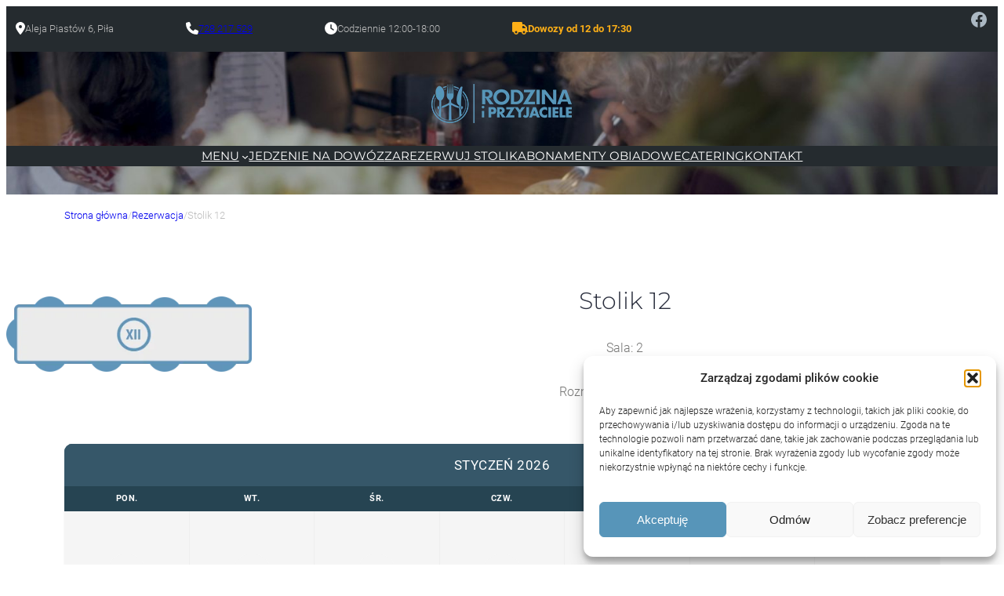

--- FILE ---
content_type: text/html; charset=UTF-8
request_url: https://rodzinaiprzyjaciele.pl/rezerwacja/stolik-12/
body_size: 27596
content:
<!DOCTYPE html>
<html lang="pl-PL">
<head>
	<meta charset="UTF-8" />
	<meta name="viewport" content="width=device-width, initial-scale=1" />
<style>body{--booked_button_color: #56C477;}</style><meta name='robots' content='index, follow, max-image-preview:large, max-snippet:-1, max-video-preview:-1' />

	<!-- This site is optimized with the Yoast SEO plugin v26.8 - https://yoast.com/product/yoast-seo-wordpress/ -->
	<link rel="canonical" href="https://rodzinaiprzyjaciele.pl/rezerwacja/stolik-12/" />
	<meta property="og:locale" content="pl_PL" />
	<meta property="og:type" content="article" />
	<meta property="og:title" content="Stolik 12 - Rodzina i Przyjaciele" />
	<meta property="og:description" content="Stolik 12 Sala: 2Ilość osób: 9Rozmiar: ~ 300 x&nbsp;60 cm" />
	<meta property="og:url" content="https://rodzinaiprzyjaciele.pl/rezerwacja/stolik-12/" />
	<meta property="og:site_name" content="Bistro Rodzina i Przyjaciele" />
	<meta property="article:publisher" content="https://www.facebook.com/BistroRodzinaiPrzyjaciele/" />
	<meta property="article:modified_time" content="2023-07-14T09:04:29+00:00" />
	<meta property="og:image" content="https://rodzinaiprzyjaciele.pl/wp-content/uploads/2023/05/XII-stolik-60x60-2.webp" />
	<meta name="twitter:card" content="summary_large_image" />
	<meta name="twitter:label1" content="Szacowany czas czytania" />
	<meta name="twitter:data1" content="1 minuta" />
	<script type="application/ld+json" class="yoast-schema-graph">{"@context":"https://schema.org","@graph":[{"@type":"WebPage","@id":"https://rodzinaiprzyjaciele.pl/rezerwacja/stolik-12/","url":"https://rodzinaiprzyjaciele.pl/rezerwacja/stolik-12/","name":"Stolik 12 - Rodzina i Przyjaciele","isPartOf":{"@id":"https://rodzinaiprzyjaciele.pl/#website"},"primaryImageOfPage":{"@id":"https://rodzinaiprzyjaciele.pl/rezerwacja/stolik-12/#primaryimage"},"image":{"@id":"https://rodzinaiprzyjaciele.pl/rezerwacja/stolik-12/#primaryimage"},"thumbnailUrl":"https://rodzinaiprzyjaciele.pl/wp-content/uploads/2023/05/XII-stolik-60x60-2.webp","datePublished":"2023-05-07T19:10:00+00:00","dateModified":"2023-07-14T09:04:29+00:00","breadcrumb":{"@id":"https://rodzinaiprzyjaciele.pl/rezerwacja/stolik-12/#breadcrumb"},"inLanguage":"pl-PL","potentialAction":[{"@type":"ReadAction","target":["https://rodzinaiprzyjaciele.pl/rezerwacja/stolik-12/"]}]},{"@type":"ImageObject","inLanguage":"pl-PL","@id":"https://rodzinaiprzyjaciele.pl/rezerwacja/stolik-12/#primaryimage","url":"https://rodzinaiprzyjaciele.pl/wp-content/uploads/2023/05/XII-stolik-60x60-2.webp","contentUrl":"https://rodzinaiprzyjaciele.pl/wp-content/uploads/2023/05/XII-stolik-60x60-2.webp","width":372,"height":114,"caption":"Stolik 12"},{"@type":"BreadcrumbList","@id":"https://rodzinaiprzyjaciele.pl/rezerwacja/stolik-12/#breadcrumb","itemListElement":[{"@type":"ListItem","position":1,"name":"Strona główna","item":"https://rodzinaiprzyjaciele.pl/"},{"@type":"ListItem","position":2,"name":"Rezerwacja","item":"https://rodzinaiprzyjaciele.pl/rezerwacja/"},{"@type":"ListItem","position":3,"name":"Stolik 12"}]},{"@type":"WebSite","@id":"https://rodzinaiprzyjaciele.pl/#website","url":"https://rodzinaiprzyjaciele.pl/","name":"Bistro Rodzina i Przyjaciele","description":"","publisher":{"@id":"https://rodzinaiprzyjaciele.pl/#organization"},"potentialAction":[{"@type":"SearchAction","target":{"@type":"EntryPoint","urlTemplate":"https://rodzinaiprzyjaciele.pl/?s={search_term_string}"},"query-input":{"@type":"PropertyValueSpecification","valueRequired":true,"valueName":"search_term_string"}}],"inLanguage":"pl-PL"},{"@type":"Organization","@id":"https://rodzinaiprzyjaciele.pl/#organization","name":"Rodzina i Przyjaciele","url":"https://rodzinaiprzyjaciele.pl/","logo":{"@type":"ImageObject","inLanguage":"pl-PL","@id":"https://rodzinaiprzyjaciele.pl/#/schema/logo/image/","url":"https://rodzinaiprzyjaciele.pl/wp-content/uploads/2023/05/favicon.webp","contentUrl":"https://rodzinaiprzyjaciele.pl/wp-content/uploads/2023/05/favicon.webp","width":500,"height":500,"caption":"Rodzina i Przyjaciele"},"image":{"@id":"https://rodzinaiprzyjaciele.pl/#/schema/logo/image/"},"sameAs":["https://www.facebook.com/BistroRodzinaiPrzyjaciele/"]}]}</script>
	<!-- / Yoast SEO plugin. -->


<title>Stolik 12 - Rodzina i Przyjaciele</title>
<link rel='dns-prefetch' href='//use.fontawesome.com' />
<link rel='dns-prefetch' href='//www.googletagmanager.com' />
<link rel="alternate" type="application/rss+xml" title="Bistro Rodzina i Przyjaciele &raquo; Kanał z wpisami" href="https://rodzinaiprzyjaciele.pl/feed/" />
<link rel="alternate" type="application/rss+xml" title="Bistro Rodzina i Przyjaciele &raquo; Kanał z komentarzami" href="https://rodzinaiprzyjaciele.pl/comments/feed/" />
<link rel="alternate" title="oEmbed (JSON)" type="application/json+oembed" href="https://rodzinaiprzyjaciele.pl/wp-json/oembed/1.0/embed?url=https%3A%2F%2Frodzinaiprzyjaciele.pl%2Frezerwacja%2Fstolik-12%2F" />
<link rel="alternate" title="oEmbed (XML)" type="text/xml+oembed" href="https://rodzinaiprzyjaciele.pl/wp-json/oembed/1.0/embed?url=https%3A%2F%2Frodzinaiprzyjaciele.pl%2Frezerwacja%2Fstolik-12%2F&#038;format=xml" />
<style id='wp-img-auto-sizes-contain-inline-css'>
img:is([sizes=auto i],[sizes^="auto," i]){contain-intrinsic-size:3000px 1500px}
/*# sourceURL=wp-img-auto-sizes-contain-inline-css */
</style>
<style id='wp-block-paragraph-inline-css'>
.is-small-text{font-size:.875em}.is-regular-text{font-size:1em}.is-large-text{font-size:2.25em}.is-larger-text{font-size:3em}.has-drop-cap:not(:focus):first-letter{float:left;font-size:8.4em;font-style:normal;font-weight:100;line-height:.68;margin:.05em .1em 0 0;text-transform:uppercase}body.rtl .has-drop-cap:not(:focus):first-letter{float:none;margin-left:.1em}p.has-drop-cap.has-background{overflow:hidden}:root :where(p.has-background){padding:1.25em 2.375em}:where(p.has-text-color:not(.has-link-color)) a{color:inherit}p.has-text-align-left[style*="writing-mode:vertical-lr"],p.has-text-align-right[style*="writing-mode:vertical-rl"]{rotate:180deg}
/*# sourceURL=https://rodzinaiprzyjaciele.pl/wp-includes/blocks/paragraph/style.min.css */
</style>
<style id='wp-block-group-inline-css'>
.wp-block-group{box-sizing:border-box}:where(.wp-block-group.wp-block-group-is-layout-constrained){position:relative}
/*# sourceURL=https://rodzinaiprzyjaciele.pl/wp-includes/blocks/group/style.min.css */
</style>
<style id='wp-block-group-theme-inline-css'>
:where(.wp-block-group.has-background){padding:1.25em 2.375em}
/*# sourceURL=https://rodzinaiprzyjaciele.pl/wp-includes/blocks/group/theme.min.css */
</style>
<style id='wp-block-social-links-inline-css'>
.wp-block-social-links{background:none;box-sizing:border-box;margin-left:0;padding-left:0;padding-right:0;text-indent:0}.wp-block-social-links .wp-social-link a,.wp-block-social-links .wp-social-link a:hover{border-bottom:0;box-shadow:none;text-decoration:none}.wp-block-social-links .wp-social-link svg{height:1em;width:1em}.wp-block-social-links .wp-social-link span:not(.screen-reader-text){font-size:.65em;margin-left:.5em;margin-right:.5em}.wp-block-social-links.has-small-icon-size{font-size:16px}.wp-block-social-links,.wp-block-social-links.has-normal-icon-size{font-size:24px}.wp-block-social-links.has-large-icon-size{font-size:36px}.wp-block-social-links.has-huge-icon-size{font-size:48px}.wp-block-social-links.aligncenter{display:flex;justify-content:center}.wp-block-social-links.alignright{justify-content:flex-end}.wp-block-social-link{border-radius:9999px;display:block}@media not (prefers-reduced-motion){.wp-block-social-link{transition:transform .1s ease}}.wp-block-social-link{height:auto}.wp-block-social-link a{align-items:center;display:flex;line-height:0}.wp-block-social-link:hover{transform:scale(1.1)}.wp-block-social-links .wp-block-social-link.wp-social-link{display:inline-block;margin:0;padding:0}.wp-block-social-links .wp-block-social-link.wp-social-link .wp-block-social-link-anchor,.wp-block-social-links .wp-block-social-link.wp-social-link .wp-block-social-link-anchor svg,.wp-block-social-links .wp-block-social-link.wp-social-link .wp-block-social-link-anchor:active,.wp-block-social-links .wp-block-social-link.wp-social-link .wp-block-social-link-anchor:hover,.wp-block-social-links .wp-block-social-link.wp-social-link .wp-block-social-link-anchor:visited{color:currentColor;fill:currentColor}:where(.wp-block-social-links:not(.is-style-logos-only)) .wp-social-link{background-color:#f0f0f0;color:#444}:where(.wp-block-social-links:not(.is-style-logos-only)) .wp-social-link-amazon{background-color:#f90;color:#fff}:where(.wp-block-social-links:not(.is-style-logos-only)) .wp-social-link-bandcamp{background-color:#1ea0c3;color:#fff}:where(.wp-block-social-links:not(.is-style-logos-only)) .wp-social-link-behance{background-color:#0757fe;color:#fff}:where(.wp-block-social-links:not(.is-style-logos-only)) .wp-social-link-bluesky{background-color:#0a7aff;color:#fff}:where(.wp-block-social-links:not(.is-style-logos-only)) .wp-social-link-codepen{background-color:#1e1f26;color:#fff}:where(.wp-block-social-links:not(.is-style-logos-only)) .wp-social-link-deviantart{background-color:#02e49b;color:#fff}:where(.wp-block-social-links:not(.is-style-logos-only)) .wp-social-link-discord{background-color:#5865f2;color:#fff}:where(.wp-block-social-links:not(.is-style-logos-only)) .wp-social-link-dribbble{background-color:#e94c89;color:#fff}:where(.wp-block-social-links:not(.is-style-logos-only)) .wp-social-link-dropbox{background-color:#4280ff;color:#fff}:where(.wp-block-social-links:not(.is-style-logos-only)) .wp-social-link-etsy{background-color:#f45800;color:#fff}:where(.wp-block-social-links:not(.is-style-logos-only)) .wp-social-link-facebook{background-color:#0866ff;color:#fff}:where(.wp-block-social-links:not(.is-style-logos-only)) .wp-social-link-fivehundredpx{background-color:#000;color:#fff}:where(.wp-block-social-links:not(.is-style-logos-only)) .wp-social-link-flickr{background-color:#0461dd;color:#fff}:where(.wp-block-social-links:not(.is-style-logos-only)) .wp-social-link-foursquare{background-color:#e65678;color:#fff}:where(.wp-block-social-links:not(.is-style-logos-only)) .wp-social-link-github{background-color:#24292d;color:#fff}:where(.wp-block-social-links:not(.is-style-logos-only)) .wp-social-link-goodreads{background-color:#eceadd;color:#382110}:where(.wp-block-social-links:not(.is-style-logos-only)) .wp-social-link-google{background-color:#ea4434;color:#fff}:where(.wp-block-social-links:not(.is-style-logos-only)) .wp-social-link-gravatar{background-color:#1d4fc4;color:#fff}:where(.wp-block-social-links:not(.is-style-logos-only)) .wp-social-link-instagram{background-color:#f00075;color:#fff}:where(.wp-block-social-links:not(.is-style-logos-only)) .wp-social-link-lastfm{background-color:#e21b24;color:#fff}:where(.wp-block-social-links:not(.is-style-logos-only)) .wp-social-link-linkedin{background-color:#0d66c2;color:#fff}:where(.wp-block-social-links:not(.is-style-logos-only)) .wp-social-link-mastodon{background-color:#3288d4;color:#fff}:where(.wp-block-social-links:not(.is-style-logos-only)) .wp-social-link-medium{background-color:#000;color:#fff}:where(.wp-block-social-links:not(.is-style-logos-only)) .wp-social-link-meetup{background-color:#f6405f;color:#fff}:where(.wp-block-social-links:not(.is-style-logos-only)) .wp-social-link-patreon{background-color:#000;color:#fff}:where(.wp-block-social-links:not(.is-style-logos-only)) .wp-social-link-pinterest{background-color:#e60122;color:#fff}:where(.wp-block-social-links:not(.is-style-logos-only)) .wp-social-link-pocket{background-color:#ef4155;color:#fff}:where(.wp-block-social-links:not(.is-style-logos-only)) .wp-social-link-reddit{background-color:#ff4500;color:#fff}:where(.wp-block-social-links:not(.is-style-logos-only)) .wp-social-link-skype{background-color:#0478d7;color:#fff}:where(.wp-block-social-links:not(.is-style-logos-only)) .wp-social-link-snapchat{background-color:#fefc00;color:#fff;stroke:#000}:where(.wp-block-social-links:not(.is-style-logos-only)) .wp-social-link-soundcloud{background-color:#ff5600;color:#fff}:where(.wp-block-social-links:not(.is-style-logos-only)) .wp-social-link-spotify{background-color:#1bd760;color:#fff}:where(.wp-block-social-links:not(.is-style-logos-only)) .wp-social-link-telegram{background-color:#2aabee;color:#fff}:where(.wp-block-social-links:not(.is-style-logos-only)) .wp-social-link-threads{background-color:#000;color:#fff}:where(.wp-block-social-links:not(.is-style-logos-only)) .wp-social-link-tiktok{background-color:#000;color:#fff}:where(.wp-block-social-links:not(.is-style-logos-only)) .wp-social-link-tumblr{background-color:#011835;color:#fff}:where(.wp-block-social-links:not(.is-style-logos-only)) .wp-social-link-twitch{background-color:#6440a4;color:#fff}:where(.wp-block-social-links:not(.is-style-logos-only)) .wp-social-link-twitter{background-color:#1da1f2;color:#fff}:where(.wp-block-social-links:not(.is-style-logos-only)) .wp-social-link-vimeo{background-color:#1eb7ea;color:#fff}:where(.wp-block-social-links:not(.is-style-logos-only)) .wp-social-link-vk{background-color:#4680c2;color:#fff}:where(.wp-block-social-links:not(.is-style-logos-only)) .wp-social-link-wordpress{background-color:#3499cd;color:#fff}:where(.wp-block-social-links:not(.is-style-logos-only)) .wp-social-link-whatsapp{background-color:#25d366;color:#fff}:where(.wp-block-social-links:not(.is-style-logos-only)) .wp-social-link-x{background-color:#000;color:#fff}:where(.wp-block-social-links:not(.is-style-logos-only)) .wp-social-link-yelp{background-color:#d32422;color:#fff}:where(.wp-block-social-links:not(.is-style-logos-only)) .wp-social-link-youtube{background-color:red;color:#fff}:where(.wp-block-social-links.is-style-logos-only) .wp-social-link{background:none}:where(.wp-block-social-links.is-style-logos-only) .wp-social-link svg{height:1.25em;width:1.25em}:where(.wp-block-social-links.is-style-logos-only) .wp-social-link-amazon{color:#f90}:where(.wp-block-social-links.is-style-logos-only) .wp-social-link-bandcamp{color:#1ea0c3}:where(.wp-block-social-links.is-style-logos-only) .wp-social-link-behance{color:#0757fe}:where(.wp-block-social-links.is-style-logos-only) .wp-social-link-bluesky{color:#0a7aff}:where(.wp-block-social-links.is-style-logos-only) .wp-social-link-codepen{color:#1e1f26}:where(.wp-block-social-links.is-style-logos-only) .wp-social-link-deviantart{color:#02e49b}:where(.wp-block-social-links.is-style-logos-only) .wp-social-link-discord{color:#5865f2}:where(.wp-block-social-links.is-style-logos-only) .wp-social-link-dribbble{color:#e94c89}:where(.wp-block-social-links.is-style-logos-only) .wp-social-link-dropbox{color:#4280ff}:where(.wp-block-social-links.is-style-logos-only) .wp-social-link-etsy{color:#f45800}:where(.wp-block-social-links.is-style-logos-only) .wp-social-link-facebook{color:#0866ff}:where(.wp-block-social-links.is-style-logos-only) .wp-social-link-fivehundredpx{color:#000}:where(.wp-block-social-links.is-style-logos-only) .wp-social-link-flickr{color:#0461dd}:where(.wp-block-social-links.is-style-logos-only) .wp-social-link-foursquare{color:#e65678}:where(.wp-block-social-links.is-style-logos-only) .wp-social-link-github{color:#24292d}:where(.wp-block-social-links.is-style-logos-only) .wp-social-link-goodreads{color:#382110}:where(.wp-block-social-links.is-style-logos-only) .wp-social-link-google{color:#ea4434}:where(.wp-block-social-links.is-style-logos-only) .wp-social-link-gravatar{color:#1d4fc4}:where(.wp-block-social-links.is-style-logos-only) .wp-social-link-instagram{color:#f00075}:where(.wp-block-social-links.is-style-logos-only) .wp-social-link-lastfm{color:#e21b24}:where(.wp-block-social-links.is-style-logos-only) .wp-social-link-linkedin{color:#0d66c2}:where(.wp-block-social-links.is-style-logos-only) .wp-social-link-mastodon{color:#3288d4}:where(.wp-block-social-links.is-style-logos-only) .wp-social-link-medium{color:#000}:where(.wp-block-social-links.is-style-logos-only) .wp-social-link-meetup{color:#f6405f}:where(.wp-block-social-links.is-style-logos-only) .wp-social-link-patreon{color:#000}:where(.wp-block-social-links.is-style-logos-only) .wp-social-link-pinterest{color:#e60122}:where(.wp-block-social-links.is-style-logos-only) .wp-social-link-pocket{color:#ef4155}:where(.wp-block-social-links.is-style-logos-only) .wp-social-link-reddit{color:#ff4500}:where(.wp-block-social-links.is-style-logos-only) .wp-social-link-skype{color:#0478d7}:where(.wp-block-social-links.is-style-logos-only) .wp-social-link-snapchat{color:#fff;stroke:#000}:where(.wp-block-social-links.is-style-logos-only) .wp-social-link-soundcloud{color:#ff5600}:where(.wp-block-social-links.is-style-logos-only) .wp-social-link-spotify{color:#1bd760}:where(.wp-block-social-links.is-style-logos-only) .wp-social-link-telegram{color:#2aabee}:where(.wp-block-social-links.is-style-logos-only) .wp-social-link-threads{color:#000}:where(.wp-block-social-links.is-style-logos-only) .wp-social-link-tiktok{color:#000}:where(.wp-block-social-links.is-style-logos-only) .wp-social-link-tumblr{color:#011835}:where(.wp-block-social-links.is-style-logos-only) .wp-social-link-twitch{color:#6440a4}:where(.wp-block-social-links.is-style-logos-only) .wp-social-link-twitter{color:#1da1f2}:where(.wp-block-social-links.is-style-logos-only) .wp-social-link-vimeo{color:#1eb7ea}:where(.wp-block-social-links.is-style-logos-only) .wp-social-link-vk{color:#4680c2}:where(.wp-block-social-links.is-style-logos-only) .wp-social-link-whatsapp{color:#25d366}:where(.wp-block-social-links.is-style-logos-only) .wp-social-link-wordpress{color:#3499cd}:where(.wp-block-social-links.is-style-logos-only) .wp-social-link-x{color:#000}:where(.wp-block-social-links.is-style-logos-only) .wp-social-link-yelp{color:#d32422}:where(.wp-block-social-links.is-style-logos-only) .wp-social-link-youtube{color:red}.wp-block-social-links.is-style-pill-shape .wp-social-link{width:auto}:root :where(.wp-block-social-links .wp-social-link a){padding:.25em}:root :where(.wp-block-social-links.is-style-logos-only .wp-social-link a){padding:0}:root :where(.wp-block-social-links.is-style-pill-shape .wp-social-link a){padding-left:.6666666667em;padding-right:.6666666667em}.wp-block-social-links:not(.has-icon-color):not(.has-icon-background-color) .wp-social-link-snapchat .wp-block-social-link-label{color:#000}
/*# sourceURL=https://rodzinaiprzyjaciele.pl/wp-includes/blocks/social-links/style.min.css */
</style>
<style id='wp-block-site-logo-inline-css'>
.wp-block-site-logo{box-sizing:border-box;line-height:0}.wp-block-site-logo a{display:inline-block;line-height:0}.wp-block-site-logo.is-default-size img{height:auto;width:120px}.wp-block-site-logo img{height:auto;max-width:100%}.wp-block-site-logo a,.wp-block-site-logo img{border-radius:inherit}.wp-block-site-logo.aligncenter{margin-left:auto;margin-right:auto;text-align:center}:root :where(.wp-block-site-logo.is-style-rounded){border-radius:9999px}
/*# sourceURL=https://rodzinaiprzyjaciele.pl/wp-includes/blocks/site-logo/style.min.css */
</style>
<style id='wp-block-navigation-link-inline-css'>
.wp-block-navigation .wp-block-navigation-item__label{overflow-wrap:break-word}.wp-block-navigation .wp-block-navigation-item__description{display:none}.link-ui-tools{outline:1px solid #f0f0f0;padding:8px}.link-ui-block-inserter{padding-top:8px}.link-ui-block-inserter__back{margin-left:8px;text-transform:uppercase}
/*# sourceURL=https://rodzinaiprzyjaciele.pl/wp-includes/blocks/navigation-link/style.min.css */
</style>
<link rel='stylesheet' id='wp-block-navigation-css' href='https://rodzinaiprzyjaciele.pl/wp-includes/blocks/navigation/style.min.css?ver=6.9' media='all' />
<style id='wp-block-template-part-theme-inline-css'>
:root :where(.wp-block-template-part.has-background){margin-bottom:0;margin-top:0;padding:1.25em 2.375em}
/*# sourceURL=https://rodzinaiprzyjaciele.pl/wp-includes/blocks/template-part/theme.min.css */
</style>
<link rel='stylesheet' id='wp-block-cover-css' href='https://rodzinaiprzyjaciele.pl/wp-includes/blocks/cover/style.min.css?ver=6.9' media='all' />
<style id='wp-block-image-inline-css'>
.wp-block-image>a,.wp-block-image>figure>a{display:inline-block}.wp-block-image img{box-sizing:border-box;height:auto;max-width:100%;vertical-align:bottom}@media not (prefers-reduced-motion){.wp-block-image img.hide{visibility:hidden}.wp-block-image img.show{animation:show-content-image .4s}}.wp-block-image[style*=border-radius] img,.wp-block-image[style*=border-radius]>a{border-radius:inherit}.wp-block-image.has-custom-border img{box-sizing:border-box}.wp-block-image.aligncenter{text-align:center}.wp-block-image.alignfull>a,.wp-block-image.alignwide>a{width:100%}.wp-block-image.alignfull img,.wp-block-image.alignwide img{height:auto;width:100%}.wp-block-image .aligncenter,.wp-block-image .alignleft,.wp-block-image .alignright,.wp-block-image.aligncenter,.wp-block-image.alignleft,.wp-block-image.alignright{display:table}.wp-block-image .aligncenter>figcaption,.wp-block-image .alignleft>figcaption,.wp-block-image .alignright>figcaption,.wp-block-image.aligncenter>figcaption,.wp-block-image.alignleft>figcaption,.wp-block-image.alignright>figcaption{caption-side:bottom;display:table-caption}.wp-block-image .alignleft{float:left;margin:.5em 1em .5em 0}.wp-block-image .alignright{float:right;margin:.5em 0 .5em 1em}.wp-block-image .aligncenter{margin-left:auto;margin-right:auto}.wp-block-image :where(figcaption){margin-bottom:1em;margin-top:.5em}.wp-block-image.is-style-circle-mask img{border-radius:9999px}@supports ((-webkit-mask-image:none) or (mask-image:none)) or (-webkit-mask-image:none){.wp-block-image.is-style-circle-mask img{border-radius:0;-webkit-mask-image:url('data:image/svg+xml;utf8,<svg viewBox="0 0 100 100" xmlns="http://www.w3.org/2000/svg"><circle cx="50" cy="50" r="50"/></svg>');mask-image:url('data:image/svg+xml;utf8,<svg viewBox="0 0 100 100" xmlns="http://www.w3.org/2000/svg"><circle cx="50" cy="50" r="50"/></svg>');mask-mode:alpha;-webkit-mask-position:center;mask-position:center;-webkit-mask-repeat:no-repeat;mask-repeat:no-repeat;-webkit-mask-size:contain;mask-size:contain}}:root :where(.wp-block-image.is-style-rounded img,.wp-block-image .is-style-rounded img){border-radius:9999px}.wp-block-image figure{margin:0}.wp-lightbox-container{display:flex;flex-direction:column;position:relative}.wp-lightbox-container img{cursor:zoom-in}.wp-lightbox-container img:hover+button{opacity:1}.wp-lightbox-container button{align-items:center;backdrop-filter:blur(16px) saturate(180%);background-color:#5a5a5a40;border:none;border-radius:4px;cursor:zoom-in;display:flex;height:20px;justify-content:center;opacity:0;padding:0;position:absolute;right:16px;text-align:center;top:16px;width:20px;z-index:100}@media not (prefers-reduced-motion){.wp-lightbox-container button{transition:opacity .2s ease}}.wp-lightbox-container button:focus-visible{outline:3px auto #5a5a5a40;outline:3px auto -webkit-focus-ring-color;outline-offset:3px}.wp-lightbox-container button:hover{cursor:pointer;opacity:1}.wp-lightbox-container button:focus{opacity:1}.wp-lightbox-container button:focus,.wp-lightbox-container button:hover,.wp-lightbox-container button:not(:hover):not(:active):not(.has-background){background-color:#5a5a5a40;border:none}.wp-lightbox-overlay{box-sizing:border-box;cursor:zoom-out;height:100vh;left:0;overflow:hidden;position:fixed;top:0;visibility:hidden;width:100%;z-index:100000}.wp-lightbox-overlay .close-button{align-items:center;cursor:pointer;display:flex;justify-content:center;min-height:40px;min-width:40px;padding:0;position:absolute;right:calc(env(safe-area-inset-right) + 16px);top:calc(env(safe-area-inset-top) + 16px);z-index:5000000}.wp-lightbox-overlay .close-button:focus,.wp-lightbox-overlay .close-button:hover,.wp-lightbox-overlay .close-button:not(:hover):not(:active):not(.has-background){background:none;border:none}.wp-lightbox-overlay .lightbox-image-container{height:var(--wp--lightbox-container-height);left:50%;overflow:hidden;position:absolute;top:50%;transform:translate(-50%,-50%);transform-origin:top left;width:var(--wp--lightbox-container-width);z-index:9999999999}.wp-lightbox-overlay .wp-block-image{align-items:center;box-sizing:border-box;display:flex;height:100%;justify-content:center;margin:0;position:relative;transform-origin:0 0;width:100%;z-index:3000000}.wp-lightbox-overlay .wp-block-image img{height:var(--wp--lightbox-image-height);min-height:var(--wp--lightbox-image-height);min-width:var(--wp--lightbox-image-width);width:var(--wp--lightbox-image-width)}.wp-lightbox-overlay .wp-block-image figcaption{display:none}.wp-lightbox-overlay button{background:none;border:none}.wp-lightbox-overlay .scrim{background-color:#fff;height:100%;opacity:.9;position:absolute;width:100%;z-index:2000000}.wp-lightbox-overlay.active{visibility:visible}@media not (prefers-reduced-motion){.wp-lightbox-overlay.active{animation:turn-on-visibility .25s both}.wp-lightbox-overlay.active img{animation:turn-on-visibility .35s both}.wp-lightbox-overlay.show-closing-animation:not(.active){animation:turn-off-visibility .35s both}.wp-lightbox-overlay.show-closing-animation:not(.active) img{animation:turn-off-visibility .25s both}.wp-lightbox-overlay.zoom.active{animation:none;opacity:1;visibility:visible}.wp-lightbox-overlay.zoom.active .lightbox-image-container{animation:lightbox-zoom-in .4s}.wp-lightbox-overlay.zoom.active .lightbox-image-container img{animation:none}.wp-lightbox-overlay.zoom.active .scrim{animation:turn-on-visibility .4s forwards}.wp-lightbox-overlay.zoom.show-closing-animation:not(.active){animation:none}.wp-lightbox-overlay.zoom.show-closing-animation:not(.active) .lightbox-image-container{animation:lightbox-zoom-out .4s}.wp-lightbox-overlay.zoom.show-closing-animation:not(.active) .lightbox-image-container img{animation:none}.wp-lightbox-overlay.zoom.show-closing-animation:not(.active) .scrim{animation:turn-off-visibility .4s forwards}}@keyframes show-content-image{0%{visibility:hidden}99%{visibility:hidden}to{visibility:visible}}@keyframes turn-on-visibility{0%{opacity:0}to{opacity:1}}@keyframes turn-off-visibility{0%{opacity:1;visibility:visible}99%{opacity:0;visibility:visible}to{opacity:0;visibility:hidden}}@keyframes lightbox-zoom-in{0%{transform:translate(calc((-100vw + var(--wp--lightbox-scrollbar-width))/2 + var(--wp--lightbox-initial-left-position)),calc(-50vh + var(--wp--lightbox-initial-top-position))) scale(var(--wp--lightbox-scale))}to{transform:translate(-50%,-50%) scale(1)}}@keyframes lightbox-zoom-out{0%{transform:translate(-50%,-50%) scale(1);visibility:visible}99%{visibility:visible}to{transform:translate(calc((-100vw + var(--wp--lightbox-scrollbar-width))/2 + var(--wp--lightbox-initial-left-position)),calc(-50vh + var(--wp--lightbox-initial-top-position))) scale(var(--wp--lightbox-scale));visibility:hidden}}
/*# sourceURL=https://rodzinaiprzyjaciele.pl/wp-includes/blocks/image/style.min.css */
</style>
<style id='wp-block-image-theme-inline-css'>
:root :where(.wp-block-image figcaption){color:#555;font-size:13px;text-align:center}.is-dark-theme :root :where(.wp-block-image figcaption){color:#ffffffa6}.wp-block-image{margin:0 0 1em}
/*# sourceURL=https://rodzinaiprzyjaciele.pl/wp-includes/blocks/image/theme.min.css */
</style>
<style id='wp-block-heading-inline-css'>
h1:where(.wp-block-heading).has-background,h2:where(.wp-block-heading).has-background,h3:where(.wp-block-heading).has-background,h4:where(.wp-block-heading).has-background,h5:where(.wp-block-heading).has-background,h6:where(.wp-block-heading).has-background{padding:1.25em 2.375em}h1.has-text-align-left[style*=writing-mode]:where([style*=vertical-lr]),h1.has-text-align-right[style*=writing-mode]:where([style*=vertical-rl]),h2.has-text-align-left[style*=writing-mode]:where([style*=vertical-lr]),h2.has-text-align-right[style*=writing-mode]:where([style*=vertical-rl]),h3.has-text-align-left[style*=writing-mode]:where([style*=vertical-lr]),h3.has-text-align-right[style*=writing-mode]:where([style*=vertical-rl]),h4.has-text-align-left[style*=writing-mode]:where([style*=vertical-lr]),h4.has-text-align-right[style*=writing-mode]:where([style*=vertical-rl]),h5.has-text-align-left[style*=writing-mode]:where([style*=vertical-lr]),h5.has-text-align-right[style*=writing-mode]:where([style*=vertical-rl]),h6.has-text-align-left[style*=writing-mode]:where([style*=vertical-lr]),h6.has-text-align-right[style*=writing-mode]:where([style*=vertical-rl]){rotate:180deg}
/*# sourceURL=https://rodzinaiprzyjaciele.pl/wp-includes/blocks/heading/style.min.css */
</style>
<style id='wp-block-columns-inline-css'>
.wp-block-columns{box-sizing:border-box;display:flex;flex-wrap:wrap!important}@media (min-width:782px){.wp-block-columns{flex-wrap:nowrap!important}}.wp-block-columns{align-items:normal!important}.wp-block-columns.are-vertically-aligned-top{align-items:flex-start}.wp-block-columns.are-vertically-aligned-center{align-items:center}.wp-block-columns.are-vertically-aligned-bottom{align-items:flex-end}@media (max-width:781px){.wp-block-columns:not(.is-not-stacked-on-mobile)>.wp-block-column{flex-basis:100%!important}}@media (min-width:782px){.wp-block-columns:not(.is-not-stacked-on-mobile)>.wp-block-column{flex-basis:0;flex-grow:1}.wp-block-columns:not(.is-not-stacked-on-mobile)>.wp-block-column[style*=flex-basis]{flex-grow:0}}.wp-block-columns.is-not-stacked-on-mobile{flex-wrap:nowrap!important}.wp-block-columns.is-not-stacked-on-mobile>.wp-block-column{flex-basis:0;flex-grow:1}.wp-block-columns.is-not-stacked-on-mobile>.wp-block-column[style*=flex-basis]{flex-grow:0}:where(.wp-block-columns){margin-bottom:1.75em}:where(.wp-block-columns.has-background){padding:1.25em 2.375em}.wp-block-column{flex-grow:1;min-width:0;overflow-wrap:break-word;word-break:break-word}.wp-block-column.is-vertically-aligned-top{align-self:flex-start}.wp-block-column.is-vertically-aligned-center{align-self:center}.wp-block-column.is-vertically-aligned-bottom{align-self:flex-end}.wp-block-column.is-vertically-aligned-stretch{align-self:stretch}.wp-block-column.is-vertically-aligned-bottom,.wp-block-column.is-vertically-aligned-center,.wp-block-column.is-vertically-aligned-top{width:100%}
/*# sourceURL=https://rodzinaiprzyjaciele.pl/wp-includes/blocks/columns/style.min.css */
</style>
<style id='wp-block-post-content-inline-css'>
.wp-block-post-content{display:flow-root}
/*# sourceURL=https://rodzinaiprzyjaciele.pl/wp-includes/blocks/post-content/style.min.css */
</style>
<style id='wp-block-separator-inline-css'>
@charset "UTF-8";.wp-block-separator{border:none;border-top:2px solid}:root :where(.wp-block-separator.is-style-dots){height:auto;line-height:1;text-align:center}:root :where(.wp-block-separator.is-style-dots):before{color:currentColor;content:"···";font-family:serif;font-size:1.5em;letter-spacing:2em;padding-left:2em}.wp-block-separator.is-style-dots{background:none!important;border:none!important}
/*# sourceURL=https://rodzinaiprzyjaciele.pl/wp-includes/blocks/separator/style.min.css */
</style>
<style id='wp-block-separator-theme-inline-css'>
.wp-block-separator.has-css-opacity{opacity:.4}.wp-block-separator{border:none;border-bottom:2px solid;margin-left:auto;margin-right:auto}.wp-block-separator.has-alpha-channel-opacity{opacity:1}.wp-block-separator:not(.is-style-wide):not(.is-style-dots){width:100px}.wp-block-separator.has-background:not(.is-style-dots){border-bottom:none;height:1px}.wp-block-separator.has-background:not(.is-style-wide):not(.is-style-dots){height:2px}
/*# sourceURL=https://rodzinaiprzyjaciele.pl/wp-includes/blocks/separator/theme.min.css */
</style>
<style id='wp-block-library-inline-css'>
:root{--wp-block-synced-color:#7a00df;--wp-block-synced-color--rgb:122,0,223;--wp-bound-block-color:var(--wp-block-synced-color);--wp-editor-canvas-background:#ddd;--wp-admin-theme-color:#007cba;--wp-admin-theme-color--rgb:0,124,186;--wp-admin-theme-color-darker-10:#006ba1;--wp-admin-theme-color-darker-10--rgb:0,107,160.5;--wp-admin-theme-color-darker-20:#005a87;--wp-admin-theme-color-darker-20--rgb:0,90,135;--wp-admin-border-width-focus:2px}@media (min-resolution:192dpi){:root{--wp-admin-border-width-focus:1.5px}}.wp-element-button{cursor:pointer}:root .has-very-light-gray-background-color{background-color:#eee}:root .has-very-dark-gray-background-color{background-color:#313131}:root .has-very-light-gray-color{color:#eee}:root .has-very-dark-gray-color{color:#313131}:root .has-vivid-green-cyan-to-vivid-cyan-blue-gradient-background{background:linear-gradient(135deg,#00d084,#0693e3)}:root .has-purple-crush-gradient-background{background:linear-gradient(135deg,#34e2e4,#4721fb 50%,#ab1dfe)}:root .has-hazy-dawn-gradient-background{background:linear-gradient(135deg,#faaca8,#dad0ec)}:root .has-subdued-olive-gradient-background{background:linear-gradient(135deg,#fafae1,#67a671)}:root .has-atomic-cream-gradient-background{background:linear-gradient(135deg,#fdd79a,#004a59)}:root .has-nightshade-gradient-background{background:linear-gradient(135deg,#330968,#31cdcf)}:root .has-midnight-gradient-background{background:linear-gradient(135deg,#020381,#2874fc)}:root{--wp--preset--font-size--normal:16px;--wp--preset--font-size--huge:42px}.has-regular-font-size{font-size:1em}.has-larger-font-size{font-size:2.625em}.has-normal-font-size{font-size:var(--wp--preset--font-size--normal)}.has-huge-font-size{font-size:var(--wp--preset--font-size--huge)}.has-text-align-center{text-align:center}.has-text-align-left{text-align:left}.has-text-align-right{text-align:right}.has-fit-text{white-space:nowrap!important}#end-resizable-editor-section{display:none}.aligncenter{clear:both}.items-justified-left{justify-content:flex-start}.items-justified-center{justify-content:center}.items-justified-right{justify-content:flex-end}.items-justified-space-between{justify-content:space-between}.screen-reader-text{border:0;clip-path:inset(50%);height:1px;margin:-1px;overflow:hidden;padding:0;position:absolute;width:1px;word-wrap:normal!important}.screen-reader-text:focus{background-color:#ddd;clip-path:none;color:#444;display:block;font-size:1em;height:auto;left:5px;line-height:normal;padding:15px 23px 14px;text-decoration:none;top:5px;width:auto;z-index:100000}html :where(.has-border-color){border-style:solid}html :where([style*=border-top-color]){border-top-style:solid}html :where([style*=border-right-color]){border-right-style:solid}html :where([style*=border-bottom-color]){border-bottom-style:solid}html :where([style*=border-left-color]){border-left-style:solid}html :where([style*=border-width]){border-style:solid}html :where([style*=border-top-width]){border-top-style:solid}html :where([style*=border-right-width]){border-right-style:solid}html :where([style*=border-bottom-width]){border-bottom-style:solid}html :where([style*=border-left-width]){border-left-style:solid}html :where(img[class*=wp-image-]){height:auto;max-width:100%}:where(figure){margin:0 0 1em}html :where(.is-position-sticky){--wp-admin--admin-bar--position-offset:var(--wp-admin--admin-bar--height,0px)}@media screen and (max-width:600px){html :where(.is-position-sticky){--wp-admin--admin-bar--position-offset:0px}}
/*# sourceURL=/wp-includes/css/dist/block-library/common.min.css */
</style>
<link rel='stylesheet' id='editorskit-frontend-css' href='https://rodzinaiprzyjaciele.pl/wp-content/plugins/block-options/build/style.build.css?ver=new' media='all' />
<link rel='stylesheet' id='wp-components-css' href='https://rodzinaiprzyjaciele.pl/wp-includes/css/dist/components/style.min.css?ver=6.9' media='all' />
<link rel='stylesheet' id='wp-preferences-css' href='https://rodzinaiprzyjaciele.pl/wp-includes/css/dist/preferences/style.min.css?ver=6.9' media='all' />
<link rel='stylesheet' id='wp-block-editor-css' href='https://rodzinaiprzyjaciele.pl/wp-includes/css/dist/block-editor/style.min.css?ver=6.9' media='all' />
<link rel='stylesheet' id='popup-maker-block-library-style-css' href='https://rodzinaiprzyjaciele.pl/wp-content/plugins/popup-maker/dist/packages/block-library-style.css?ver=dbea705cfafe089d65f1' media='all' />
<style id='global-styles-inline-css'>
:root{--wp--preset--aspect-ratio--square: 1;--wp--preset--aspect-ratio--4-3: 4/3;--wp--preset--aspect-ratio--3-4: 3/4;--wp--preset--aspect-ratio--3-2: 3/2;--wp--preset--aspect-ratio--2-3: 2/3;--wp--preset--aspect-ratio--16-9: 16/9;--wp--preset--aspect-ratio--9-16: 9/16;--wp--preset--color--black: #000000;--wp--preset--color--cyan-bluish-gray: #abb8c3;--wp--preset--color--white: #ffffff;--wp--preset--color--pale-pink: #f78da7;--wp--preset--color--vivid-red: #cf2e2e;--wp--preset--color--luminous-vivid-orange: #ff6900;--wp--preset--color--luminous-vivid-amber: #fcb900;--wp--preset--color--light-green-cyan: #7bdcb5;--wp--preset--color--vivid-green-cyan: #00d084;--wp--preset--color--pale-cyan-blue: #8ed1fc;--wp--preset--color--vivid-cyan-blue: #0693e3;--wp--preset--color--vivid-purple: #9b51e0;--wp--preset--color--primary: #5795b9;--wp--preset--color--secondary: #fdaf17;--wp--preset--color--dark-primary: #407ea2;--wp--preset--color--heading: #2b2f3e;--wp--preset--color--dark: #252b2f;--wp--preset--color--light: #f7f7f7;--wp--preset--color--body: #767675;--wp--preset--gradient--vivid-cyan-blue-to-vivid-purple: linear-gradient(135deg,rgb(6,147,227) 0%,rgb(155,81,224) 100%);--wp--preset--gradient--light-green-cyan-to-vivid-green-cyan: linear-gradient(135deg,rgb(122,220,180) 0%,rgb(0,208,130) 100%);--wp--preset--gradient--luminous-vivid-amber-to-luminous-vivid-orange: linear-gradient(135deg,rgb(252,185,0) 0%,rgb(255,105,0) 100%);--wp--preset--gradient--luminous-vivid-orange-to-vivid-red: linear-gradient(135deg,rgb(255,105,0) 0%,rgb(207,46,46) 100%);--wp--preset--gradient--very-light-gray-to-cyan-bluish-gray: linear-gradient(135deg,rgb(238,238,238) 0%,rgb(169,184,195) 100%);--wp--preset--gradient--cool-to-warm-spectrum: linear-gradient(135deg,rgb(74,234,220) 0%,rgb(151,120,209) 20%,rgb(207,42,186) 40%,rgb(238,44,130) 60%,rgb(251,105,98) 80%,rgb(254,248,76) 100%);--wp--preset--gradient--blush-light-purple: linear-gradient(135deg,rgb(255,206,236) 0%,rgb(152,150,240) 100%);--wp--preset--gradient--blush-bordeaux: linear-gradient(135deg,rgb(254,205,165) 0%,rgb(254,45,45) 50%,rgb(107,0,62) 100%);--wp--preset--gradient--luminous-dusk: linear-gradient(135deg,rgb(255,203,112) 0%,rgb(199,81,192) 50%,rgb(65,88,208) 100%);--wp--preset--gradient--pale-ocean: linear-gradient(135deg,rgb(255,245,203) 0%,rgb(182,227,212) 50%,rgb(51,167,181) 100%);--wp--preset--gradient--electric-grass: linear-gradient(135deg,rgb(202,248,128) 0%,rgb(113,206,126) 100%);--wp--preset--gradient--midnight: linear-gradient(135deg,rgb(2,3,129) 0%,rgb(40,116,252) 100%);--wp--preset--gradient--quinary-to-secondary: linear-gradient(135deg, var(--wp--preset--color--quinary), var(--wp--preset--color--secondary));--wp--preset--font-size--small: 1.125rem;--wp--preset--font-size--medium: 1.25rem;--wp--preset--font-size--large: 1.5rem;--wp--preset--font-size--x-large: 42px;--wp--preset--font-size--extra-small: 1rem;--wp--preset--font-size--extra-large: 2.5rem;--wp--preset--font-size--heading-1: 30px;--wp--preset--font-size--heading-2: 29px;--wp--preset--font-size--heading-4: 18px;--wp--preset--font-family--roboto: Roboto;--wp--preset--font-family--montserrat: Montserrat;--wp--preset--font-family--pacifico: Pacifico;--wp--preset--spacing--20: 0.44rem;--wp--preset--spacing--30: 0.67rem;--wp--preset--spacing--40: 1rem;--wp--preset--spacing--50: 1.5rem;--wp--preset--spacing--60: 2.25rem;--wp--preset--spacing--70: 3.38rem;--wp--preset--spacing--80: 5.06rem;--wp--preset--shadow--natural: 6px 6px 9px rgba(0, 0, 0, 0.2);--wp--preset--shadow--deep: 12px 12px 50px rgba(0, 0, 0, 0.4);--wp--preset--shadow--sharp: 6px 6px 0px rgba(0, 0, 0, 0.2);--wp--preset--shadow--outlined: 6px 6px 0px -3px rgb(255, 255, 255), 6px 6px rgb(0, 0, 0);--wp--preset--shadow--crisp: 6px 6px 0px rgb(0, 0, 0);}:root { --wp--style--global--content-size: 1200px;--wp--style--global--wide-size: 1330px; }:where(body) { margin: 0; }.wp-site-blocks > .alignleft { float: left; margin-right: 2em; }.wp-site-blocks > .alignright { float: right; margin-left: 2em; }.wp-site-blocks > .aligncenter { justify-content: center; margin-left: auto; margin-right: auto; }:where(.wp-site-blocks) > * { margin-block-start: 24px; margin-block-end: 0; }:where(.wp-site-blocks) > :first-child { margin-block-start: 0; }:where(.wp-site-blocks) > :last-child { margin-block-end: 0; }:root { --wp--style--block-gap: 24px; }:root :where(.is-layout-flow) > :first-child{margin-block-start: 0;}:root :where(.is-layout-flow) > :last-child{margin-block-end: 0;}:root :where(.is-layout-flow) > *{margin-block-start: 24px;margin-block-end: 0;}:root :where(.is-layout-constrained) > :first-child{margin-block-start: 0;}:root :where(.is-layout-constrained) > :last-child{margin-block-end: 0;}:root :where(.is-layout-constrained) > *{margin-block-start: 24px;margin-block-end: 0;}:root :where(.is-layout-flex){gap: 24px;}:root :where(.is-layout-grid){gap: 24px;}.is-layout-flow > .alignleft{float: left;margin-inline-start: 0;margin-inline-end: 2em;}.is-layout-flow > .alignright{float: right;margin-inline-start: 2em;margin-inline-end: 0;}.is-layout-flow > .aligncenter{margin-left: auto !important;margin-right: auto !important;}.is-layout-constrained > .alignleft{float: left;margin-inline-start: 0;margin-inline-end: 2em;}.is-layout-constrained > .alignright{float: right;margin-inline-start: 2em;margin-inline-end: 0;}.is-layout-constrained > .aligncenter{margin-left: auto !important;margin-right: auto !important;}.is-layout-constrained > :where(:not(.alignleft):not(.alignright):not(.alignfull)){max-width: var(--wp--style--global--content-size);margin-left: auto !important;margin-right: auto !important;}.is-layout-constrained > .alignwide{max-width: var(--wp--style--global--wide-size);}body .is-layout-flex{display: flex;}.is-layout-flex{flex-wrap: wrap;align-items: center;}.is-layout-flex > :is(*, div){margin: 0;}body .is-layout-grid{display: grid;}.is-layout-grid > :is(*, div){margin: 0;}body{color: var(--wp--preset--color--body);font-family: var(--wp--preset--font-family--roboto);font-size: var(--wp--preset--font-size--extra-small);font-weight: 300;line-height: 1.75;padding-top: 0px;padding-right: 0px;padding-bottom: 0px;padding-left: 0px;}a:where(:not(.wp-element-button)){color: var(--wp--preset--color--body);text-decoration: underline;}h1{color: var(--wp--preset--color--heading);font-size: var(--wp--preset--font-size--heading-1);font-weight: 300;}h2{color: var(--wp--preset--color--heading);font-size: var(--wp--preset--font-size--heading-2);font-weight: 300;}h3{color: var(--wp--preset--color--heading);}h4{color: var(--wp--preset--color--heading);font-size: var(--wp--preset--font-size--small);font-weight: 400;}h5{color: var(--wp--preset--color--heading);font-weight: 400;}h6{color: var(--wp--preset--color--heading);}:root :where(.wp-element-button, .wp-block-button__link){background-color: #32373c;border-width: 0;color: #fff;font-family: inherit;font-size: inherit;font-style: inherit;font-weight: inherit;letter-spacing: inherit;line-height: inherit;padding-top: calc(0.667em + 2px);padding-right: calc(1.333em + 2px);padding-bottom: calc(0.667em + 2px);padding-left: calc(1.333em + 2px);text-decoration: none;text-transform: inherit;}.has-black-color{color: var(--wp--preset--color--black) !important;}.has-cyan-bluish-gray-color{color: var(--wp--preset--color--cyan-bluish-gray) !important;}.has-white-color{color: var(--wp--preset--color--white) !important;}.has-pale-pink-color{color: var(--wp--preset--color--pale-pink) !important;}.has-vivid-red-color{color: var(--wp--preset--color--vivid-red) !important;}.has-luminous-vivid-orange-color{color: var(--wp--preset--color--luminous-vivid-orange) !important;}.has-luminous-vivid-amber-color{color: var(--wp--preset--color--luminous-vivid-amber) !important;}.has-light-green-cyan-color{color: var(--wp--preset--color--light-green-cyan) !important;}.has-vivid-green-cyan-color{color: var(--wp--preset--color--vivid-green-cyan) !important;}.has-pale-cyan-blue-color{color: var(--wp--preset--color--pale-cyan-blue) !important;}.has-vivid-cyan-blue-color{color: var(--wp--preset--color--vivid-cyan-blue) !important;}.has-vivid-purple-color{color: var(--wp--preset--color--vivid-purple) !important;}.has-primary-color{color: var(--wp--preset--color--primary) !important;}.has-secondary-color{color: var(--wp--preset--color--secondary) !important;}.has-dark-primary-color{color: var(--wp--preset--color--dark-primary) !important;}.has-heading-color{color: var(--wp--preset--color--heading) !important;}.has-dark-color{color: var(--wp--preset--color--dark) !important;}.has-light-color{color: var(--wp--preset--color--light) !important;}.has-body-color{color: var(--wp--preset--color--body) !important;}.has-black-background-color{background-color: var(--wp--preset--color--black) !important;}.has-cyan-bluish-gray-background-color{background-color: var(--wp--preset--color--cyan-bluish-gray) !important;}.has-white-background-color{background-color: var(--wp--preset--color--white) !important;}.has-pale-pink-background-color{background-color: var(--wp--preset--color--pale-pink) !important;}.has-vivid-red-background-color{background-color: var(--wp--preset--color--vivid-red) !important;}.has-luminous-vivid-orange-background-color{background-color: var(--wp--preset--color--luminous-vivid-orange) !important;}.has-luminous-vivid-amber-background-color{background-color: var(--wp--preset--color--luminous-vivid-amber) !important;}.has-light-green-cyan-background-color{background-color: var(--wp--preset--color--light-green-cyan) !important;}.has-vivid-green-cyan-background-color{background-color: var(--wp--preset--color--vivid-green-cyan) !important;}.has-pale-cyan-blue-background-color{background-color: var(--wp--preset--color--pale-cyan-blue) !important;}.has-vivid-cyan-blue-background-color{background-color: var(--wp--preset--color--vivid-cyan-blue) !important;}.has-vivid-purple-background-color{background-color: var(--wp--preset--color--vivid-purple) !important;}.has-primary-background-color{background-color: var(--wp--preset--color--primary) !important;}.has-secondary-background-color{background-color: var(--wp--preset--color--secondary) !important;}.has-dark-primary-background-color{background-color: var(--wp--preset--color--dark-primary) !important;}.has-heading-background-color{background-color: var(--wp--preset--color--heading) !important;}.has-dark-background-color{background-color: var(--wp--preset--color--dark) !important;}.has-light-background-color{background-color: var(--wp--preset--color--light) !important;}.has-body-background-color{background-color: var(--wp--preset--color--body) !important;}.has-black-border-color{border-color: var(--wp--preset--color--black) !important;}.has-cyan-bluish-gray-border-color{border-color: var(--wp--preset--color--cyan-bluish-gray) !important;}.has-white-border-color{border-color: var(--wp--preset--color--white) !important;}.has-pale-pink-border-color{border-color: var(--wp--preset--color--pale-pink) !important;}.has-vivid-red-border-color{border-color: var(--wp--preset--color--vivid-red) !important;}.has-luminous-vivid-orange-border-color{border-color: var(--wp--preset--color--luminous-vivid-orange) !important;}.has-luminous-vivid-amber-border-color{border-color: var(--wp--preset--color--luminous-vivid-amber) !important;}.has-light-green-cyan-border-color{border-color: var(--wp--preset--color--light-green-cyan) !important;}.has-vivid-green-cyan-border-color{border-color: var(--wp--preset--color--vivid-green-cyan) !important;}.has-pale-cyan-blue-border-color{border-color: var(--wp--preset--color--pale-cyan-blue) !important;}.has-vivid-cyan-blue-border-color{border-color: var(--wp--preset--color--vivid-cyan-blue) !important;}.has-vivid-purple-border-color{border-color: var(--wp--preset--color--vivid-purple) !important;}.has-primary-border-color{border-color: var(--wp--preset--color--primary) !important;}.has-secondary-border-color{border-color: var(--wp--preset--color--secondary) !important;}.has-dark-primary-border-color{border-color: var(--wp--preset--color--dark-primary) !important;}.has-heading-border-color{border-color: var(--wp--preset--color--heading) !important;}.has-dark-border-color{border-color: var(--wp--preset--color--dark) !important;}.has-light-border-color{border-color: var(--wp--preset--color--light) !important;}.has-body-border-color{border-color: var(--wp--preset--color--body) !important;}.has-vivid-cyan-blue-to-vivid-purple-gradient-background{background: var(--wp--preset--gradient--vivid-cyan-blue-to-vivid-purple) !important;}.has-light-green-cyan-to-vivid-green-cyan-gradient-background{background: var(--wp--preset--gradient--light-green-cyan-to-vivid-green-cyan) !important;}.has-luminous-vivid-amber-to-luminous-vivid-orange-gradient-background{background: var(--wp--preset--gradient--luminous-vivid-amber-to-luminous-vivid-orange) !important;}.has-luminous-vivid-orange-to-vivid-red-gradient-background{background: var(--wp--preset--gradient--luminous-vivid-orange-to-vivid-red) !important;}.has-very-light-gray-to-cyan-bluish-gray-gradient-background{background: var(--wp--preset--gradient--very-light-gray-to-cyan-bluish-gray) !important;}.has-cool-to-warm-spectrum-gradient-background{background: var(--wp--preset--gradient--cool-to-warm-spectrum) !important;}.has-blush-light-purple-gradient-background{background: var(--wp--preset--gradient--blush-light-purple) !important;}.has-blush-bordeaux-gradient-background{background: var(--wp--preset--gradient--blush-bordeaux) !important;}.has-luminous-dusk-gradient-background{background: var(--wp--preset--gradient--luminous-dusk) !important;}.has-pale-ocean-gradient-background{background: var(--wp--preset--gradient--pale-ocean) !important;}.has-electric-grass-gradient-background{background: var(--wp--preset--gradient--electric-grass) !important;}.has-midnight-gradient-background{background: var(--wp--preset--gradient--midnight) !important;}.has-quinary-to-secondary-gradient-background{background: var(--wp--preset--gradient--quinary-to-secondary) !important;}.has-small-font-size{font-size: var(--wp--preset--font-size--small) !important;}.has-medium-font-size{font-size: var(--wp--preset--font-size--medium) !important;}.has-large-font-size{font-size: var(--wp--preset--font-size--large) !important;}.has-x-large-font-size{font-size: var(--wp--preset--font-size--x-large) !important;}.has-extra-small-font-size{font-size: var(--wp--preset--font-size--extra-small) !important;}.has-extra-large-font-size{font-size: var(--wp--preset--font-size--extra-large) !important;}.has-heading-1-font-size{font-size: var(--wp--preset--font-size--heading-1) !important;}.has-heading-2-font-size{font-size: var(--wp--preset--font-size--heading-2) !important;}.has-heading-4-font-size{font-size: var(--wp--preset--font-size--heading-4) !important;}.has-roboto-font-family{font-family: var(--wp--preset--font-family--roboto) !important;}.has-montserrat-font-family{font-family: var(--wp--preset--font-family--montserrat) !important;}.has-pacifico-font-family{font-family: var(--wp--preset--font-family--pacifico) !important;}
.hero-home{
	    min-height: 520px;
}

.spectra-image-gallery__control-lightbox{
	position:fixed!important;
}

	
.grecaptcha-badge { visibility: hidden; }h3.category-title{
    background-color: #332a71;
    color: #fff;
    font-size: 1.2em;
    font-weight: bold;
    text-align: center;
    padding: 10px 20px;
    margin-bottom: 20px;
    text-transform: uppercase;
    letter-spacing: 2px;
}

.menu-new{
position:relative;
}

.menu-new > a::before{
    position: absolute;
    content: 'NOWOŚĆ';
    background: #2e853b;
    border-radius: 15px;
    font-size: 10px;
    padding: 0.15rem 0.5rem;
    font-weight: bold;
    top: -17px;
    left: 54px;
}

.catering-new{
background: #2e853b;
    color: #ffffff;
    text-transform: uppercase;
    font-size: 12px;
    vertical-align: middle;
    padding: 3px 10px;
    border-radius: 35px;
    margin-left: 10px;
    letter-spacing: 1px;
}

.form-label-new{
    background: #e5232d;
    color: white;
    padding: 4px 6px;
    line-height: 1;
    margin-bottom: 0.5rem;
    border-radius: 999px;
    font-weight: bold;
    text-transform: uppercase;
    font-size: 11px;
    letter-spacing: 1px;
}
:root :where(.wp-block-cover){color: var(--wp--preset--color--body);}
:root :where(p){margin-top: 20px;margin-bottom: var(--wp--preset--spacing--20);}
/*# sourceURL=global-styles-inline-css */
</style>
<style id='core-block-supports-inline-css'>
.wp-container-core-group-is-layout-fc054d2d{flex-wrap:nowrap;gap:var(--wp--preset--spacing--30);}.wp-elements-01095eff117ad084e205716d4d243dd5 a:where(:not(.wp-element-button)){color:#bdbdbd;}.wp-container-core-group-is-layout-174ca0a5{flex-wrap:nowrap;gap:var(--wp--preset--spacing--30);justify-content:flex-start;}.wp-container-core-social-links-is-layout-a910f8ac{gap:0 0;justify-content:center;}.wp-container-core-navigation-is-layout-f0b9b28a{gap:var(--wp--preset--spacing--60);justify-content:center;}.wp-elements-533f5e3a8d83bb2029a9bf1c062c36b1 a:where(:not(.wp-element-button)){color:var(--wp--preset--color--primary);}.wp-container-core-columns-is-layout-a54e0cfc{flex-wrap:nowrap;}.wp-container-core-group-is-layout-c1341123{flex-direction:column;align-items:stretch;}.wp-elements-7786953ea6d32d56587683b0ad477f31 a:where(:not(.wp-element-button)){color:#bdbdbd;}.wp-container-core-social-links-is-layout-b02886af{justify-content:center;}.wp-container-core-group-is-layout-4e2ba3ca{gap:var(--wp--preset--spacing--20);flex-direction:column;align-items:flex-start;}.wp-container-core-group-is-layout-2871531c > :where(:not(.alignleft):not(.alignright):not(.alignfull)){margin-left:0 !important;}.wp-container-core-navigation-is-layout-98bb686d{gap:var(--wp--preset--spacing--20);flex-direction:column;align-items:flex-start;}.wp-container-core-columns-is-layout-28f84493{flex-wrap:nowrap;}.wp-elements-8a93b46a1a0f94cae3dcdac644b8e64e a:where(:not(.wp-element-button)){color:#7b7b7a;}.wp-container-core-group-is-layout-95651d89{gap:0;flex-direction:column;align-items:stretch;}
/*# sourceURL=core-block-supports-inline-css */
</style>
<style id='wp-block-template-skip-link-inline-css'>

		.skip-link.screen-reader-text {
			border: 0;
			clip-path: inset(50%);
			height: 1px;
			margin: -1px;
			overflow: hidden;
			padding: 0;
			position: absolute !important;
			width: 1px;
			word-wrap: normal !important;
		}

		.skip-link.screen-reader-text:focus {
			background-color: #eee;
			clip-path: none;
			color: #444;
			display: block;
			font-size: 1em;
			height: auto;
			left: 5px;
			line-height: normal;
			padding: 15px 23px 14px;
			text-decoration: none;
			top: 5px;
			width: auto;
			z-index: 100000;
		}
/*# sourceURL=wp-block-template-skip-link-inline-css */
</style>
<link rel='stylesheet' id='contact-form-7-css' href='https://rodzinaiprzyjaciele.pl/wp-content/plugins/contact-form-7/includes/css/styles.css?ver=6.1.4' media='all' />
<link rel='stylesheet' id='da-wp-swiper-slides-frontend-css' href='https://rodzinaiprzyjaciele.pl/wp-content/plugins/wp-swiper/build/frontend.css?ver=1.4.3' media='all' />
<link rel='stylesheet' id='cmplz-general-css' href='https://rodzinaiprzyjaciele.pl/wp-content/plugins/complianz-gdpr/assets/css/cookieblocker.min.css?ver=1765993898' media='all' />
<link rel='stylesheet' id='fse-style-css' href='https://rodzinaiprzyjaciele.pl/wp-content/themes/fse/style.css?ver=1.0.0' media='all' />
<link rel='stylesheet' id='fse-main-css' href='https://rodzinaiprzyjaciele.pl/wp-content/themes/fse/assets/css/main.css?ver=1.0.0' media='all' />
<link rel='stylesheet' id='booked-tooltipster-css' href='https://rodzinaiprzyjaciele.pl/wp-content/plugins/quickcal/assets/js/tooltipster/css/tooltipster.css?ver=3.3.0' media='all' />
<link rel='stylesheet' id='booked-tooltipster-theme-css' href='https://rodzinaiprzyjaciele.pl/wp-content/plugins/quickcal/assets/js/tooltipster/css/themes/tooltipster-light.css?ver=3.3.0' media='all' />
<link rel='stylesheet' id='booked-animations-css' href='https://rodzinaiprzyjaciele.pl/wp-content/plugins/quickcal/assets/css/animations.css?ver=1.0.16' media='all' />
<link rel='stylesheet' id='booked-css-css' href='https://rodzinaiprzyjaciele.pl/wp-content/plugins/quickcal/dist/booked.css?ver=1762540227' media='all' />
<style id='booked-css-inline-css'>
#ui-datepicker-div.booked_custom_date_picker table.ui-datepicker-calendar tbody td a.ui-state-active,#ui-datepicker-div.booked_custom_date_picker table.ui-datepicker-calendar tbody td a.ui-state-active:hover,body #booked-profile-page input[type=submit].button-primary:hover,body .booked-list-view button.button:hover, body .booked-list-view input[type=submit].button-primary:hover,body div.booked-calendar input[type=submit].button-primary:hover,body .booked-modal input[type=submit].button-primary:hover,body div.booked-calendar .bc-head,body div.booked-calendar .bc-head .bc-col,body div.booked-calendar .booked-appt-list .timeslot .timeslot-people button:hover,body #booked-profile-page .booked-profile-header,body #booked-profile-page .booked-tabs li.active a,body #booked-profile-page .booked-tabs li.active a:hover,body #booked-profile-page .appt-block .google-cal-button > a:hover,#ui-datepicker-div.booked_custom_date_picker .ui-datepicker-header{ background:#365769 !important; }body #booked-profile-page input[type=submit].button-primary:hover,body div.booked-calendar input[type=submit].button-primary:hover,body .booked-list-view button.button:hover, body .booked-list-view input[type=submit].button-primary:hover,body .booked-modal input[type=submit].button-primary:hover,body div.booked-calendar .bc-head .bc-col,body div.booked-calendar .booked-appt-list .timeslot .timeslot-people button:hover,body #booked-profile-page .booked-profile-header,body #booked-profile-page .appt-block .google-cal-button > a:hover{ border-color:#365769 !important; }body div.booked-calendar .bc-row.days,body div.booked-calendar .bc-row.days .bc-col,body .booked-calendarSwitcher.calendar,body #booked-profile-page .booked-tabs,#ui-datepicker-div.booked_custom_date_picker table.ui-datepicker-calendar thead,#ui-datepicker-div.booked_custom_date_picker table.ui-datepicker-calendar thead th{ background:#264452 !important; }body div.booked-calendar .bc-row.days .bc-col,body #booked-profile-page .booked-tabs{ border-color:#264452 !important; }#ui-datepicker-div.booked_custom_date_picker table.ui-datepicker-calendar tbody td.ui-datepicker-today a,#ui-datepicker-div.booked_custom_date_picker table.ui-datepicker-calendar tbody td.ui-datepicker-today a:hover,body #booked-profile-page input[type=submit].button-primary,body div.booked-calendar input[type=submit].button-primary,body .booked-list-view button.button, body .booked-list-view input[type=submit].button-primary,body .booked-list-view button.button, body .booked-list-view input[type=submit].button-primary,body .booked-modal input[type=submit].button-primary,body div.booked-calendar .booked-appt-list .timeslot .timeslot-people button,body #booked-profile-page .booked-profile-appt-list .appt-block.approved .status-block,body #booked-profile-page .appt-block .google-cal-button > a,body .booked-modal p.booked-title-bar,body div.booked-calendar .bc-col:hover .date span,body .booked-list-view a.booked_list_date_picker_trigger.booked-dp-active,body .booked-list-view a.booked_list_date_picker_trigger.booked-dp-active:hover,.booked-ms-modal .booked-book-appt,body #booked-profile-page .booked-tabs li a .counter{ background:#56C477; }body #booked-profile-page input[type=submit].button-primary,body div.booked-calendar input[type=submit].button-primary,body .booked-list-view button.button, body .booked-list-view input[type=submit].button-primary,body .booked-list-view button.button, body .booked-list-view input[type=submit].button-primary,body .booked-modal input[type=submit].button-primary,body #booked-profile-page .appt-block .google-cal-button > a,body div.booked-calendar .booked-appt-list .timeslot .timeslot-people button,body .booked-list-view a.booked_list_date_picker_trigger.booked-dp-active,body .booked-list-view a.booked_list_date_picker_trigger.booked-dp-active:hover{ border-color:#56C477; }body .booked-modal .bm-window p i.fa,body .booked-modal .bm-window a,body .booked-appt-list .booked-public-appointment-title,body .booked-modal .bm-window p.appointment-title,.booked-ms-modal.visible:hover .booked-book-appt{ color:#56C477; }.booked-appt-list .timeslot.has-title .booked-public-appointment-title { color:inherit; }
/*# sourceURL=booked-css-inline-css */
</style>
<link rel='stylesheet' id='dflip-style-css' href='https://rodzinaiprzyjaciele.pl/wp-content/plugins/3d-flipbook-dflip-lite/assets/css/dflip.min.css?ver=2.4.20' media='all' />
<link rel='stylesheet' id='areoi-bootstrap-css' href='https://rodzinaiprzyjaciele.pl/wp-content/plugins/all-bootstrap-blocks/assets/css/bootstrap.min.css?ver=1762540248' media='all' />
<link rel='stylesheet' id='areoi-style-index-css' href='https://rodzinaiprzyjaciele.pl/wp-content/plugins/all-bootstrap-blocks/build/style-index.css?ver=1762540230' media='all' />
<style id='areoi-style-index-inline-css'>
@media (min-width:0){.block-5abdda79-4329-40e0-a9db-6259c5381022{padding-top:5px;padding-bottom:5px}.block-09b6f7c1-4b8d-4291-b8f2-30ebc6642a4b{margin-right:68px}}@media (min-width:576px){.block-18d15e37-eb21-483a-a459-2ab7b35bee78{margin-right:34px}.block-09b6f7c1-4b8d-4291-b8f2-30ebc6642a4b{margin-right:34px}.block-14b8cc74-2d4d-4543-9c1b-9e303ad362bf{margin-right:34px}.block-ee1059ee-b80c-4d91-adc8-218c51bf00ac{margin-right:34px}}@media (min-width:992px){.block-18d15e37-eb21-483a-a459-2ab7b35bee78{margin-right:68px}.block-09b6f7c1-4b8d-4291-b8f2-30ebc6642a4b{margin-right:68px}.block-14b8cc74-2d4d-4543-9c1b-9e303ad362bf{margin-right:68px}}
/*# sourceURL=areoi-style-index-inline-css */
</style>
<link rel='stylesheet' id='font-awesome-official-css' href='https://use.fontawesome.com/releases/v6.4.0/css/all.css' media='all' integrity="sha384-iw3OoTErCYJJB9mCa8LNS2hbsQ7M3C0EpIsO/H5+EGAkPGc6rk+V8i04oW/K5xq0" crossorigin="anonymous" />
<link rel='stylesheet' id='font-awesome-official-v4shim-css' href='https://use.fontawesome.com/releases/v6.4.0/css/v4-shims.css' media='all' integrity="sha384-TjXU13dTMPo+5ZlOUI1IGXvpmajjoetPqbUJqTx+uZ1bGwylKHNEItuVe/mg/H6l" crossorigin="anonymous" />
<script src="https://rodzinaiprzyjaciele.pl/wp-includes/js/jquery/jquery.min.js?ver=3.7.1" id="jquery-core-js"></script>
<script src="https://rodzinaiprzyjaciele.pl/wp-includes/js/jquery/jquery-migrate.min.js?ver=3.4.1" id="jquery-migrate-js"></script>
<script src="https://rodzinaiprzyjaciele.pl/wp-content/plugins/wp-swiper/build/frontend.build.js?ver=1.4.3" id="da-wp-swiper-slides-frontend-js"></script>

<!-- Fragment znacznika Google (gtag.js) dodany przez Site Kit -->
<!-- Fragment Google Analytics dodany przez Site Kit -->
<script src="https://www.googletagmanager.com/gtag/js?id=G-RGYPLZSYSE" id="google_gtagjs-js" async></script>
<script id="google_gtagjs-js-after">
window.dataLayer = window.dataLayer || [];function gtag(){dataLayer.push(arguments);}
gtag("set","linker",{"domains":["rodzinaiprzyjaciele.pl"]});
gtag("js", new Date());
gtag("set", "developer_id.dZTNiMT", true);
gtag("config", "G-RGYPLZSYSE");
//# sourceURL=google_gtagjs-js-after
</script>
<link rel="https://api.w.org/" href="https://rodzinaiprzyjaciele.pl/wp-json/" /><link rel="alternate" title="JSON" type="application/json" href="https://rodzinaiprzyjaciele.pl/wp-json/wp/v2/pages/1005" /><link rel="EditURI" type="application/rsd+xml" title="RSD" href="https://rodzinaiprzyjaciele.pl/xmlrpc.php?rsd" />
<meta name="generator" content="WordPress 6.9" />
<link rel='shortlink' href='https://rodzinaiprzyjaciele.pl/?p=1005' />
<meta name="generator" content="Site Kit by Google 1.171.0" />			<style>.cmplz-hidden {
					display: none !important;
				}</style><script type="importmap" id="wp-importmap">
{"imports":{"@wordpress/interactivity":"https://rodzinaiprzyjaciele.pl/wp-includes/js/dist/script-modules/interactivity/index.min.js?ver=8964710565a1d258501f"}}
</script>
<link rel="modulepreload" href="https://rodzinaiprzyjaciele.pl/wp-includes/js/dist/script-modules/interactivity/index.min.js?ver=8964710565a1d258501f" id="@wordpress/interactivity-js-modulepreload" fetchpriority="low">
<style id="uagb-style-conditional-extension">@media (min-width: 1025px){body .uag-hide-desktop.uagb-google-map__wrap,body .uag-hide-desktop{display:none !important}}@media (min-width: 768px) and (max-width: 1024px){body .uag-hide-tab.uagb-google-map__wrap,body .uag-hide-tab{display:none !important}}@media (max-width: 767px){body .uag-hide-mob.uagb-google-map__wrap,body .uag-hide-mob{display:none !important}}</style><link rel="icon" href="https://rodzinaiprzyjaciele.pl/wp-content/uploads/2023/05/favicon-150x150.webp" sizes="32x32" />
<link rel="icon" href="https://rodzinaiprzyjaciele.pl/wp-content/uploads/2023/05/favicon-300x300.webp" sizes="192x192" />
<link rel="apple-touch-icon" href="https://rodzinaiprzyjaciele.pl/wp-content/uploads/2023/05/favicon-300x300.webp" />
<meta name="msapplication-TileImage" content="https://rodzinaiprzyjaciele.pl/wp-content/uploads/2023/05/favicon-300x300.webp" />
</head>

<body class="wp-singular page-template-default page page-id-1005 page-child parent-pageid-37 wp-custom-logo wp-embed-responsive wp-theme-fse editorskit-title-hidden">

<div class="wp-site-blocks"><div class="wp-block-template-part">
		<div  class="block-5abdda79-4329-40e0-a9db-6259c5381022 areoi-element container-fluid   bg-dark">
			
			

		<div  class="block-ff81c41d-6711-40ce-affb-896266c79017 row areoi-element justify-content-center justify-content-xl-between">
			

			

		<div  class="block-af50ed87-b2a9-4589-892e-5becdd356303 col areoi-element col-xl-auto d-none d-sm-none d-md-block">
			
			

		<div  class="block-ff81c41d-6711-40ce-affb-896266c79017 row areoi-element justify-content-center">
			

			

		<div  class="block-18d15e37-eb21-483a-a459-2ab7b35bee78 col areoi-element col-auto">
			
			

<div class="wp-block-group is-nowrap is-layout-flex wp-container-core-group-is-layout-fc054d2d wp-block-group-is-layout-flex"><div class=" has-text-align-left"><i class="fa-solid fa-location-dot" style="color: #ffffff;"></i></div>


<p class="has-text-color" style="color:#bdbdbd;font-size:0.81rem">Aleja Piastów 6, Piła</p>
</div>

 
			
		</div>
	


		<div  class="block-09b6f7c1-4b8d-4291-b8f2-30ebc6642a4b col areoi-element col-auto">
			
			

<div class="wp-block-group is-content-justification-left is-nowrap is-layout-flex wp-container-core-group-is-layout-174ca0a5 wp-block-group-is-layout-flex"><div class=" has-text-align-left"><i class="fa-solid fa-phone" style="color: #ffffff;"></i></div>


<p class="has-text-color has-link-color wp-elements-01095eff117ad084e205716d4d243dd5" style="color:#bdbdbd;font-size:0.81rem"><a href="tel:728217529">728 217 529</a></p>
</div>

 
			
		</div>
	


		<div  class="block-14b8cc74-2d4d-4543-9c1b-9e303ad362bf col areoi-element col-auto">
			
			

<div class="wp-block-group is-nowrap is-layout-flex wp-container-core-group-is-layout-fc054d2d wp-block-group-is-layout-flex"><div class=" has-text-align-left"><i class="fa-solid fa-clock" style="color: #ffffff;"></i></div>


<p class="has-text-color" style="color:#bdbdbd;font-size:0.81rem">Codziennie 12:00-18:00</p>
</div>

 
			
		</div>
	


		<div  class="block-ee1059ee-b80c-4d91-adc8-218c51bf00ac col areoi-element col-auto">
			
			

<div class="wp-block-group is-nowrap is-layout-flex wp-container-core-group-is-layout-fc054d2d wp-block-group-is-layout-flex"><div class=" has-text-align-left"><i class="fa-solid fa-truck" style="color: #fdaf17;"></i></div>


<p class="has-secondary-color has-text-color" style="font-size:0.81rem"><strong>Dowozy od 12 do 17:30</strong></p>
</div>

 
			
		</div>
	
 
		</div>
	
 
			
		</div>
	


		<div  class="block-af50ed87-b2a9-4589-892e-5becdd356303 col areoi-element col-xl-auto col-12">
			
			

<ul class="wp-block-social-links alignright has-icon-color is-style-logos-only is-content-justification-center is-layout-flex wp-container-core-social-links-is-layout-a910f8ac wp-block-social-links-is-layout-flex" style="margin-top:0;margin-right:0;margin-bottom:0;margin-left:0"><li style="color:#abb8c3;" class="wp-social-link wp-social-link-facebook has-cyan-bluish-gray-color top-panel__social wp-block-social-link"><a rel="noopener nofollow" target="_blank" href="https://www.facebook.com/BistroRodzinaiPrzyjaciele" class="wp-block-social-link-anchor"><svg width="24" height="24" viewBox="0 0 24 24" version="1.1" xmlns="http://www.w3.org/2000/svg" aria-hidden="true" focusable="false"><path d="M12 2C6.5 2 2 6.5 2 12c0 5 3.7 9.1 8.4 9.9v-7H7.9V12h2.5V9.8c0-2.5 1.5-3.9 3.8-3.9 1.1 0 2.2.2 2.2.2v2.5h-1.3c-1.2 0-1.6.8-1.6 1.6V12h2.8l-.4 2.9h-2.3v7C18.3 21.1 22 17 22 12c0-5.5-4.5-10-10-10z"></path></svg><span class="wp-block-social-link-label screen-reader-text">FB/BistroRodzinaiPrzyjaciele</span></a></li></ul>

 
			
		</div>
	
 
		</div>
	
 
		</div>
	


<div class="wp-block-cover has-custom-content-position is-position-top-center header overflow-visible" style="padding-top:var(--wp--preset--spacing--60);padding-right:0;padding-bottom:var(--wp--preset--spacing--60);padding-left:0;min-height:50px;aspect-ratio:unset;"><span aria-hidden="true" class="wp-block-cover__background has-background-dim"></span><img fetchpriority="high" decoding="async" width="1920" height="1080" class="wp-block-cover__image-background wp-image-165" alt="" src="https://rodzinaiprzyjaciele.pl/wp-content/uploads/2023/04/rip-hero.jpg" data-object-fit="cover" srcset="https://rodzinaiprzyjaciele.pl/wp-content/uploads/2023/04/rip-hero.jpg 1920w, https://rodzinaiprzyjaciele.pl/wp-content/uploads/2023/04/rip-hero-300x169.jpg 300w, https://rodzinaiprzyjaciele.pl/wp-content/uploads/2023/04/rip-hero-1024x576.jpg 1024w, https://rodzinaiprzyjaciele.pl/wp-content/uploads/2023/04/rip-hero-768x432.jpg 768w, https://rodzinaiprzyjaciele.pl/wp-content/uploads/2023/04/rip-hero-1536x864.jpg 1536w" sizes="(max-width: 1920px) 100vw, 1920px" /><div class="wp-block-cover__inner-container is-layout-flow wp-block-cover-is-layout-flow">
<div class="wp-block-group has-white-color has-text-color is-layout-constrained wp-block-group-is-layout-constrained"><header class="alignfull wp-block-template-part"><div style="margin-bottom:var(--wp--preset--spacing--50);margin-top:0;" class="aligncenter wp-block-site-logo"><a href="https://rodzinaiprzyjaciele.pl/" class="custom-logo-link" rel="home"><img width="190" height="60" src="https://rodzinaiprzyjaciele.pl/wp-content/uploads/2023/03/brip-logo-1.webp" class="custom-logo" alt="niebiesko-białe logo na przezroczystym tle" decoding="async" /></a></div>

<nav style="font-size:15px;font-style:normal;font-weight:400;text-transform:uppercase;" class="has-text-color has-white-color is-responsive items-justified-center alignfull main-menu wp-block-navigation has-montserrat-font-family is-horizontal is-content-justification-center is-layout-flex wp-container-core-navigation-is-layout-f0b9b28a wp-block-navigation-is-layout-flex" aria-label="Menu główne" 
		 data-wp-interactive="core/navigation" data-wp-context='{"overlayOpenedBy":{"click":false,"hover":false,"focus":false},"type":"overlay","roleAttribute":"","ariaLabel":"Menu"}'><button aria-haspopup="dialog" aria-label="Rozwiń menu" class="wp-block-navigation__responsive-container-open" 
				data-wp-on--click="actions.openMenuOnClick"
				data-wp-on--keydown="actions.handleMenuKeydown"
			><svg width="24" height="24" xmlns="http://www.w3.org/2000/svg" viewBox="0 0 24 24"><path d="M5 5v1.5h14V5H5z"></path><path d="M5 12.8h14v-1.5H5v1.5z"></path><path d="M5 19h14v-1.5H5V19z"></path></svg></button>
				<div class="wp-block-navigation__responsive-container  has-text-color has-light-color has-background has-dark-background-color"  id="modal-1" 
				data-wp-class--has-modal-open="state.isMenuOpen"
				data-wp-class--is-menu-open="state.isMenuOpen"
				data-wp-watch="callbacks.initMenu"
				data-wp-on--keydown="actions.handleMenuKeydown"
				data-wp-on--focusout="actions.handleMenuFocusout"
				tabindex="-1"
			>
					<div class="wp-block-navigation__responsive-close" tabindex="-1">
						<div class="wp-block-navigation__responsive-dialog" 
				data-wp-bind--aria-modal="state.ariaModal"
				data-wp-bind--aria-label="state.ariaLabel"
				data-wp-bind--role="state.roleAttribute"
			>
							<button aria-label="Zamknij menu" class="wp-block-navigation__responsive-container-close" 
				data-wp-on--click="actions.closeMenuOnClick"
			><svg xmlns="http://www.w3.org/2000/svg" viewBox="0 0 24 24" width="24" height="24" aria-hidden="true" focusable="false"><path d="m13.06 12 6.47-6.47-1.06-1.06L12 10.94 5.53 4.47 4.47 5.53 10.94 12l-6.47 6.47 1.06 1.06L12 13.06l6.47 6.47 1.06-1.06L13.06 12Z"></path></svg></button>
							<div class="wp-block-navigation__responsive-container-content" 
				data-wp-watch="callbacks.focusFirstElement"
			 id="modal-1-content">
								<ul style="font-size:15px;font-style:normal;font-weight:400;text-transform:uppercase;" class="wp-block-navigation__container has-text-color has-white-color is-responsive items-justified-center alignfull main-menu wp-block-navigation has-montserrat-font-family"><li data-wp-context="{ &quot;submenuOpenedBy&quot;: { &quot;click&quot;: false, &quot;hover&quot;: false, &quot;focus&quot;: false }, &quot;type&quot;: &quot;submenu&quot;, &quot;modal&quot;: null, &quot;previousFocus&quot;: null }" data-wp-interactive="core/navigation" data-wp-on--focusout="actions.handleMenuFocusout" data-wp-on--keydown="actions.handleMenuKeydown" data-wp-on--mouseenter="actions.openMenuOnHover" data-wp-on--mouseleave="actions.closeMenuOnHover" data-wp-watch="callbacks.initMenu" tabindex="-1" style="font-size: 15px;" class="wp-block-navigation-item has-child open-on-hover-click wp-block-navigation-submenu"><a class="wp-block-navigation-item__content" href="https://rodzinaiprzyjaciele.pl/menu/"><span class="wp-block-navigation-item__label">Menu</span></a><button data-wp-bind--aria-expanded="state.isMenuOpen" data-wp-on--click="actions.toggleMenuOnClick" aria-label="Menu podmenu" class="wp-block-navigation__submenu-icon wp-block-navigation-submenu__toggle" ><svg xmlns="http://www.w3.org/2000/svg" width="12" height="12" viewBox="0 0 12 12" fill="none" aria-hidden="true" focusable="false"><path d="M1.50002 4L6.00002 8L10.5 4" stroke-width="1.5"></path></svg></button><ul data-wp-on--focus="actions.openMenuOnFocus" class="wp-block-navigation__submenu-container has-text-color has-light-color has-background has-dark-background-color wp-block-navigation-submenu"><li style="font-size: 15px; text-transform:none;" class=" wp-block-navigation-item wp-block-navigation-link"><a class="wp-block-navigation-item__content"  href="https://rodzinaiprzyjaciele.pl/menu/dania-miesne/"><span class="wp-block-navigation-item__label">Dania mięsne</span></a></li><li style="font-size: 15px; text-transform:none;" class=" wp-block-navigation-item wp-block-navigation-link"><a class="wp-block-navigation-item__content"  href="https://rodzinaiprzyjaciele.pl/menu/dania-maczne/"><span class="wp-block-navigation-item__label">Dania mączne</span></a></li><li style="font-size: 15px; text-transform:none;" class=" wp-block-navigation-item wp-block-navigation-link"><a class="wp-block-navigation-item__content"  href="https://rodzinaiprzyjaciele.pl/menu/dania-bezmiesne/"><span class="wp-block-navigation-item__label">Dania bezmięsne</span></a></li><li style="font-size: 15px; text-transform:none;" class=" wp-block-navigation-item wp-block-navigation-link"><a class="wp-block-navigation-item__content"  href="https://rodzinaiprzyjaciele.pl/menu/dania-dla-dzieci/"><span class="wp-block-navigation-item__label">Dania dla dzieci</span></a></li><li style="font-size: 15px; text-transform:none;" class=" wp-block-navigation-item wp-block-navigation-link"><a class="wp-block-navigation-item__content"  href="https://rodzinaiprzyjaciele.pl/menu/zupy/"><span class="wp-block-navigation-item__label">Zupy</span></a></li><li style="font-size: 15px; text-transform:none;" class=" wp-block-navigation-item wp-block-navigation-link"><a class="wp-block-navigation-item__content"  href="https://rodzinaiprzyjaciele.pl/menu/napoje-gorace/"><span class="wp-block-navigation-item__label">Napoje gorące</span></a></li><li style="font-size: 15px; text-transform:none;" class=" wp-block-navigation-item wp-block-navigation-link"><a class="wp-block-navigation-item__content"  href="https://rodzinaiprzyjaciele.pl/menu/napoje-zimne/"><span class="wp-block-navigation-item__label">Napoje zimne</span></a></li><li style="font-size: 15px; text-transform:none;" class=" wp-block-navigation-item wp-block-navigation-link"><a class="wp-block-navigation-item__content"  href="https://rodzinaiprzyjaciele.pl/menu/dodatki/"><span class="wp-block-navigation-item__label">Dodatki</span></a></li></ul></li><li style="font-size: 15px;" class=" wp-block-navigation-item wp-block-navigation-link"><a class="wp-block-navigation-item__content"  href="https://rodzinaiprzyjaciele.pl/jedzenie-na-dowoz/"><span class="wp-block-navigation-item__label">Jedzenie na dowóz</span></a></li><li style="font-size: 15px;" class=" wp-block-navigation-item wp-block-navigation-link"><a class="wp-block-navigation-item__content"  href="https://rodzinaiprzyjaciele.pl/rezerwacja/"><span class="wp-block-navigation-item__label">Zarezerwuj stolik</span></a></li><li style="font-size: 15px;" class=" wp-block-navigation-item wp-block-navigation-link"><a class="wp-block-navigation-item__content"  href="https://rodzinaiprzyjaciele.pl/abonamenty-obiadowe/"><span class="wp-block-navigation-item__label">Abonamenty obiadowe</span></a></li><li style="font-size: 15px;" class=" wp-block-navigation-item wp-block-navigation-link"><a class="wp-block-navigation-item__content"  href="https://rodzinaiprzyjaciele.pl/catering/"><span class="wp-block-navigation-item__label">Catering</span></a></li><li style="font-size: 15px;" class=" wp-block-navigation-item wp-block-navigation-link"><a class="wp-block-navigation-item__content"  href="https://rodzinaiprzyjaciele.pl/kontakt/"><span class="wp-block-navigation-item__label">Kontakt</span></a></li></ul><ul style="font-size:15px;font-style:normal;font-weight:400;text-transform:uppercase;" class="wp-block-navigation__container has-text-color has-white-color is-responsive items-justified-center alignfull main-menu wp-block-navigation has-montserrat-font-family"><li style="font-size: 15px;" class=" wp-block-navigation-item wp-block-navigation-link"><a class="wp-block-navigation-item__content"  href="https://rodzinaiprzyjaciele.pl/historia-bistro/"><span class="wp-block-navigation-item__label">Historia bistro</span></a></li><li style="font-size: 15px;" class=" wp-block-navigation-item wp-block-navigation-link"><a class="wp-block-navigation-item__content"  href="https://rodzinaiprzyjaciele.pl/galeria/"><span class="wp-block-navigation-item__label">Galeria zdjęć</span></a></li><li data-wp-context="{ &quot;submenuOpenedBy&quot;: { &quot;click&quot;: false, &quot;hover&quot;: false, &quot;focus&quot;: false }, &quot;type&quot;: &quot;submenu&quot;, &quot;modal&quot;: null, &quot;previousFocus&quot;: null }" data-wp-interactive="core/navigation" data-wp-on--focusout="actions.handleMenuFocusout" data-wp-on--keydown="actions.handleMenuKeydown" data-wp-on--mouseenter="actions.openMenuOnHover" data-wp-on--mouseleave="actions.closeMenuOnHover" data-wp-watch="callbacks.initMenu" tabindex="-1" style="font-size: 15px;" class="wp-block-navigation-item has-child open-on-hover-click more wp-block-navigation-submenu"><a class="wp-block-navigation-item__content" href="#"><span class="wp-block-navigation-item__label">Więcej</span></a><button data-wp-bind--aria-expanded="state.isMenuOpen" data-wp-on--click="actions.toggleMenuOnClick" aria-label="Więcej podmenu" class="wp-block-navigation__submenu-icon wp-block-navigation-submenu__toggle" ><svg xmlns="http://www.w3.org/2000/svg" width="12" height="12" viewBox="0 0 12 12" fill="none" aria-hidden="true" focusable="false"><path d="M1.50002 4L6.00002 8L10.5 4" stroke-width="1.5"></path></svg></button><ul data-wp-on--focus="actions.openMenuOnFocus" class="wp-block-navigation__submenu-container has-text-color has-light-color has-background has-dark-background-color more wp-block-navigation-submenu"></ul></li></ul>
							</div>
						</div>
					</div>
				</div></nav></header></div>
</div></div>
</div>


<div class="wp-block-group has-text-color has-link-color wp-elements-533f5e3a8d83bb2029a9bf1c062c36b1 is-layout-constrained wp-block-group-is-layout-constrained" style="color:#bdbdbd;margin-top:0;margin-bottom:0;padding-top:var(--wp--preset--spacing--40);padding-bottom:var(--wp--preset--spacing--40);font-size:13px">
		<div  class="block-92e8bbff-a2b5-4855-b7e7-c3edc6418816 areoi-element container alignnone">
			
			

		<div  class="block-8f9e526f-123a-4cac-9f2c-6141669ec433 row areoi-element">
			

			

		<div  class="block-66e26295-43ca-421a-9537-f58b83a051f2 col areoi-element">
			
			
<div class="yoast-breadcrumbs"><span><span><a href="https://rodzinaiprzyjaciele.pl/">Strona główna</a></span> / <span><a href="https://rodzinaiprzyjaciele.pl/rezerwacja/">Rezerwacja</a></span> / <span class="breadcrumb_last" aria-current="page">Stolik 12</span></span></div>
 
			
		</div>
	
 
		</div>
	
 
		</div>
	</div>



<main class="wp-block-group is-layout-constrained wp-block-group-is-layout-constrained" style="margin-top:0;margin-bottom:0">

<div class="entry-content alignfull wp-block-post-content is-layout-constrained wp-block-post-content-is-layout-constrained">
<div class="wp-block-columns are-vertically-aligned-center is-layout-flex wp-container-core-columns-is-layout-a54e0cfc wp-block-columns-is-layout-flex" style="padding-top:var(--wp--preset--spacing--60);padding-bottom:var(--wp--preset--spacing--60)">
<div class="wp-block-column is-vertically-aligned-center is-layout-flow wp-block-column-is-layout-flow" style="flex-basis:33%">
<figure class="wp-block-image aligncenter size-full"><img decoding="async" width="372" height="114" src="https://rodzinaiprzyjaciele.pl/wp-content/uploads/2023/05/XII-stolik-60x60-2.webp" alt="Stolik 12" class="wp-image-944" srcset="https://rodzinaiprzyjaciele.pl/wp-content/uploads/2023/05/XII-stolik-60x60-2.webp 372w, https://rodzinaiprzyjaciele.pl/wp-content/uploads/2023/05/XII-stolik-60x60-2-300x92.webp 300w" sizes="(max-width: 372px) 100vw, 372px" /></figure>
</div>



<div class="wp-block-column is-vertically-aligned-center is-layout-flow wp-block-column-is-layout-flow" style="flex-basis:100%">
<div class="wp-block-group is-layout-constrained wp-block-group-is-layout-constrained">
<h1 class="wp-block-heading has-text-align-center has-montserrat-font-family">Stolik 12</h1>



<p class="has-text-align-center">Sala: 2<br>Ilość osób: 9<br>Rozmiar: ~ 300 x&nbsp;60 cm</p>
</div>
</div>
</div>



		<div  class="block-f6bce65e-7a3e-4b45-8dd1-f1e4a194978c areoi-element container alignfull">
			
			

		<div  class="block-2761d193-a7d7-44a4-964a-919fef752cc1 row areoi-element">
			

			

		<div  class="block-378366b8-d548-4a90-b7e1-f18fe433c6e7 col areoi-element">
			
			
<div class="booked-calendar-shortcode-wrap"><div class="booked-calendar-wrap large"><div class="booked-calendar" data-calendar-id="19" data-calendar-date="2026-01-01">
		<div class="bc-head">

			
			<div class="bc-row top">
				<div class="bc-col">
										<span class="calendarSavingState">
						<i class="fa-solid fa-circle-notch fa-spin"></i>
					</span>
					<span class="monthName">
						styczeń 2026											</span>
					<a href="#" data-goto="2026-02-01" class="page-right"><i class="fa-solid fa-arrow-right"></i></a>				</div>
			</div>
			<div class="bc-row days">
								<div class="bc-col">pon.</div>
				<div class="bc-col">wt.</div>
				<div class="bc-col">śr.</div>
				<div class="bc-col">czw.</div>
				<div class="bc-col">pt.</div>
				<div class="bc-col">sob.</div>				<div class="bc-col">niedz.</div>			</div>
		</div>
		<div class="bc-body"><div class="bc-row week"><div data-date="2025-12-29" class="bc-col prev-month prev-date"><span class="date"><span class="number">29</span></span></div><div data-date="2025-12-30" class="bc-col prev-month prev-date"><span class="date"><span class="number">30</span></span></div><div data-date="2025-12-31" class="bc-col prev-month prev-date"><span class="date"><span class="number">31</span></span></div><div data-date="2026-01-1" class="bc-col prev-date"><span class="date"><span class="number">1</span></span></div><div data-date="2026-01-2" class="bc-col prev-date"><span class="date"><span class="number">2</span></span></div><div data-date="2026-01-3" class="bc-col prev-date"><span class="date"><span class="number">3</span></span></div><div data-date="2026-01-4" class="bc-col prev-date"><span class="date"><span class="number">4</span></span></div></div><div class="bc-row week"><div data-date="2026-01-5" class="bc-col prev-date"><span class="date"><span class="number">5</span></span></div><div data-date="2026-01-6" class="bc-col prev-date"><span class="date"><span class="number">6</span></span></div><div data-date="2026-01-7" class="bc-col prev-date"><span class="date"><span class="number">7</span></span></div><div data-date="2026-01-8" class="bc-col prev-date"><span class="date"><span class="number">8</span></span></div><div data-date="2026-01-9" class="bc-col prev-date"><span class="date"><span class="number">9</span></span></div><div data-date="2026-01-10" class="bc-col prev-date"><span class="date"><span class="number">10</span></span></div><div data-date="2026-01-11" class="bc-col prev-date"><span class="date"><span class="number">11</span></span></div></div><div class="bc-row week"><div data-date="2026-01-12" class="bc-col prev-date"><span class="date"><span class="number">12</span></span></div><div data-date="2026-01-13" class="bc-col prev-date"><span class="date"><span class="number">13</span></span></div><div data-date="2026-01-14" class="bc-col prev-date"><span class="date"><span class="number">14</span></span></div><div data-date="2026-01-15" class="bc-col prev-date"><span class="date"><span class="number">15</span></span></div><div data-date="2026-01-16" class="bc-col prev-date"><span class="date"><span class="number">16</span></span></div><div data-date="2026-01-17" class="bc-col prev-date"><span class="date"><span class="number">17</span></span></div><div data-date="2026-01-18" class="bc-col prev-date"><span class="date"><span class="number">18</span></span></div></div><div class="bc-row week"><div data-date="2026-01-19" class="bc-col prev-date"><span class="date"><span class="number">19</span></span></div><div data-date="2026-01-20" class="bc-col prev-date"><span class="date"><span class="number">20</span></span></div><div data-date="2026-01-21" class="bc-col prev-date"><span class="date"><span class="number">21</span></span></div><div data-date="2026-01-22" class="bc-col prev-date"><span class="date"><span class="number">22</span></span></div><div data-date="2026-01-23" class="bc-col prev-date"><span class="date"><span class="number">23</span></span></div><div data-date="2026-01-24" class="bc-col prev-date"><span class="date"><span class="number">24</span></span></div><div data-date="2026-01-25" class="bc-col prev-date"><span class="date"><span class="number">25</span></span></div></div><div class="bc-row week"><div data-date="2026-01-26" class="bc-col prev-date"><span class="date"><span class="number">26</span></span></div><div data-date="2026-01-27" class="bc-col prev-date"><span class="date"><span class="number">27</span></span></div><div data-date="2026-01-28" class="bc-col today"><span class="date tooltipster" title="4 Available"><span class="number">28</span></span></div><div data-date="2026-01-29" class="bc-col "><span class="date tooltipster" title="6 Available"><span class="number">29</span></span></div><div data-date="2026-01-30" class="bc-col "><span class="date tooltipster" title="6 Available"><span class="number">30</span></span></div><div data-date="2026-01-31" class="bc-col prev-date"><span class="date"><span class="number">31</span></span></div><div data-date="2026-02-1" class="bc-col next-month prev-date"><span class="date"><span class="number">1</span></span></div></div>		</div>
	</div></div></div>

 
			
		</div>
	
 
		</div>
	
 
		</div>
	</div></main>



<div class="wp-block-group is-layout-constrained wp-block-group-is-layout-constrained" style="margin-top:0;margin-bottom:0"><footer class="alignfull site-footer wp-block-template-part">
<div class="wp-block-group is-layout-constrained wp-block-group-is-layout-constrained" style="border-top-color:var(--wp--preset--color--light);border-top-width:1px;margin-top:0;margin-bottom:0;padding-top:var(--wp--preset--spacing--70);padding-bottom:var(--wp--preset--spacing--70)">
<figure class="wp-block-image aligncenter size-full uag-hide-mob"><img loading="lazy" decoding="async" width="1790" height="261" src="https://rodzinaiprzyjaciele.pl/wp-content/uploads/2023/04/plansza-informacyjna-PFR-poziom.jpg" alt="" class="wp-image-338" srcset="https://rodzinaiprzyjaciele.pl/wp-content/uploads/2023/04/plansza-informacyjna-PFR-poziom.jpg 1790w, https://rodzinaiprzyjaciele.pl/wp-content/uploads/2023/04/plansza-informacyjna-PFR-poziom-300x44.jpg 300w, https://rodzinaiprzyjaciele.pl/wp-content/uploads/2023/04/plansza-informacyjna-PFR-poziom-1024x149.jpg 1024w, https://rodzinaiprzyjaciele.pl/wp-content/uploads/2023/04/plansza-informacyjna-PFR-poziom-768x112.jpg 768w, https://rodzinaiprzyjaciele.pl/wp-content/uploads/2023/04/plansza-informacyjna-PFR-poziom-1536x224.jpg 1536w" sizes="auto, (max-width: 1790px) 100vw, 1790px" /></figure>



<figure class="wp-block-image aligncenter size-full uag-hide-desktop uag-hide-tab"><img loading="lazy" decoding="async" width="670" height="596" src="https://rodzinaiprzyjaciele.pl/wp-content/uploads/2023/05/plansza-informacyjna-PFR-pion-srodkowa.jpg" alt="" class="wp-image-1172" srcset="https://rodzinaiprzyjaciele.pl/wp-content/uploads/2023/05/plansza-informacyjna-PFR-pion-srodkowa.jpg 670w, https://rodzinaiprzyjaciele.pl/wp-content/uploads/2023/05/plansza-informacyjna-PFR-pion-srodkowa-300x267.jpg 300w" sizes="auto, (max-width: 670px) 100vw, 670px" /></figure>
</div>



<div class="wp-block-group alignfull is-vertical is-content-justification-stretch is-layout-flex wp-container-core-group-is-layout-c1341123 wp-block-group-is-layout-flex" style="margin-top:0;margin-bottom:0">
<div class="wp-block-webfactory-map alignfull"><div class="wp-block-webfactory-map"><iframe loading="lazy" title="Map" width="100%" height="450px" src="https://www.google.com/maps/embed/v1/place?q=Bistro%20Rodzina%20i%20Przyjaciele-%20restauracja%20Pi%C5%82a%20Aleja%20Piast%C3%B3w%206%2C%2064-920%20Pi%C5%82a&amp;maptype=roadmap&amp;zoom=15&amp;key=AIzaSyApD4XCYzEDs4H4AWZmzGUuJljSznZLb2g" frameborder="0"></iframe></div></div>
</div>



<div class="wp-block-group is-vertical is-content-justification-stretch is-layout-flex wp-container-core-group-is-layout-95651d89 wp-block-group-is-layout-flex" style="margin-top:0;margin-bottom:0">
<div class="wp-block-group has-white-color has-text-color has-background is-layout-constrained wp-block-group-is-layout-constrained" style="background-color:#305063;margin-top:0;margin-bottom:0;padding-top:var(--wp--preset--spacing--70);padding-bottom:var(--wp--preset--spacing--80)">
<div class="wp-block-columns is-layout-flex wp-container-core-columns-is-layout-28f84493 wp-block-columns-is-layout-flex">
<div class="wp-block-column is-layout-flow wp-block-column-is-layout-flow" style="flex-basis:25%">
<figure class="wp-block-image size-full"><a href="/"><img loading="lazy" decoding="async" width="190" height="60" src="https://rodzinaiprzyjaciele.pl/wp-content/uploads/2023/04/logo-footer.webp" alt="" class="wp-image-88"/></a></figure>



<p class="has-text-align-left" style="margin-top:var(--wp--preset--spacing--20);margin-bottom:var(--wp--preset--spacing--20)">Tradycyjna kuchnia i obiady</p>



<div class="wp-block-group is-vertical is-layout-flex wp-container-core-group-is-layout-4e2ba3ca wp-block-group-is-layout-flex" style="margin-top:var(--wp--preset--spacing--20)">
<div class="wp-block-group is-nowrap is-layout-flex wp-container-core-group-is-layout-fc054d2d wp-block-group-is-layout-flex"><div class=" has-text-align-left"><i class="fa-solid fa-location-dot" style="color: #ffffff;"></i></div>


<p class="has-text-color" style="color:#bdbdbd;font-size:0.81rem">Aleja Piastów 6, Piła</p>
</div>



<div class="wp-block-group is-nowrap is-layout-flex wp-container-core-group-is-layout-fc054d2d wp-block-group-is-layout-flex"><div class=" has-text-align-left"><i class="fa-solid fa-phone" style="color: #ffffff;"></i></div>


<p class="has-text-color has-link-color wp-elements-01095eff117ad084e205716d4d243dd5" style="color:#bdbdbd;font-size:0.81rem"><a href="tel:728217529">728 217 529</a></p>
</div>



<div class="wp-block-group is-nowrap is-layout-flex wp-container-core-group-is-layout-fc054d2d wp-block-group-is-layout-flex"><div class=" has-text-align-left"><i class="fa-solid fa-envelope" style="color: #ffffff;"></i></div>


<p class="has-text-color has-link-color wp-elements-7786953ea6d32d56587683b0ad477f31" style="color:#bdbdbd;font-size:0.81rem;text-decoration:none"><a href="mailto:lusiastolowka@wp.pl">lusiastolowka@wp.pl</a></p>
</div>



<div class="wp-block-group is-nowrap is-layout-flex wp-container-core-group-is-layout-fc054d2d wp-block-group-is-layout-flex"><div class=" has-text-align-left"><i class="fa-solid fa-truck" style="color: #fdaf17;"></i></div>


<p class="has-secondary-color has-text-color" style="font-size:0.81rem"><strong>Dowozy od 12 do 17:30</strong></p>
</div>



<ul class="wp-block-social-links has-icon-color is-style-logos-only is-content-justification-center is-layout-flex wp-container-core-social-links-is-layout-b02886af wp-block-social-links-is-layout-flex"><li style="color:#abb8c3;" class="wp-social-link wp-social-link-facebook has-cyan-bluish-gray-color wp-block-social-link"><a rel="noopener nofollow" target="_blank" href="https://www.facebook.com/BistroRodzinaiPrzyjaciele" class="wp-block-social-link-anchor"><svg width="24" height="24" viewBox="0 0 24 24" version="1.1" xmlns="http://www.w3.org/2000/svg" aria-hidden="true" focusable="false"><path d="M12 2C6.5 2 2 6.5 2 12c0 5 3.7 9.1 8.4 9.9v-7H7.9V12h2.5V9.8c0-2.5 1.5-3.9 3.8-3.9 1.1 0 2.2.2 2.2.2v2.5h-1.3c-1.2 0-1.6.8-1.6 1.6V12h2.8l-.4 2.9h-2.3v7C18.3 21.1 22 17 22 12c0-5.5-4.5-10-10-10z"></path></svg><span class="wp-block-social-link-label screen-reader-text">FB/BistroRodzinaiPrzyjaciele</span></a></li></ul>
</div>
</div>



<div class="wp-block-column is-layout-flow wp-block-column-is-layout-flow" style="flex-basis:25%">
<p class="has-montserrat-font-family" style="font-size:18px;font-style:normal;font-weight:800;text-transform:uppercase">Oferta</p>



<div class="wp-block-group is-content-justification-left is-layout-constrained wp-container-core-group-is-layout-2871531c wp-block-group-is-layout-constrained" style="margin-top:0;margin-bottom:0">
<hr class="wp-block-separator has-text-color has-white-color has-alpha-channel-opacity has-white-background-color has-background is-style-default footer__hr" style="margin-top:0;margin-bottom:0"/>
</div>


<nav style="font-size:14px;font-style:normal;font-weight:400;text-transform:uppercase;" class="is-vertical wp-block-navigation has-montserrat-font-family is-layout-flex wp-container-core-navigation-is-layout-98bb686d wp-block-navigation-is-layout-flex" aria-label="Oferta"><ul style="font-size:14px;font-style:normal;font-weight:400;text-transform:uppercase;" class="wp-block-navigation__container  is-vertical wp-block-navigation has-montserrat-font-family"><li style="font-size: 14px;" class=" wp-block-navigation-item wp-block-navigation-link"><a class="wp-block-navigation-item__content"  href="https://rodzinaiprzyjaciele.pl/abonamenty-obiadowe/"><span class="wp-block-navigation-item__label">Obiady abonamentowe Piła</span></a></li><li style="font-size: 14px;" class=" wp-block-navigation-item wp-block-navigation-link"><a class="wp-block-navigation-item__content"  href="https://rodzinaiprzyjaciele.pl/jedzenie-na-dowoz/"><span class="wp-block-navigation-item__label">Obiady z dowozem Piła</span></a></li><li style="font-size: 14px;" class=" wp-block-navigation-item wp-block-navigation-link"><a class="wp-block-navigation-item__content"  href="https://rodzinaiprzyjaciele.pl/rezerwacja/"><span class="wp-block-navigation-item__label">Rezerwacja stolika Piła</span></a></li><li style="font-size: 14px;" class=" wp-block-navigation-item wp-block-navigation-link"><a class="wp-block-navigation-item__content"  href="https://rodzinaiprzyjaciele.pl/menu/"><span class="wp-block-navigation-item__label">Dobre jedzenie Piła</span></a></li><li style="font-size: 14px;" class=" wp-block-navigation-item wp-block-navigation-link"><a class="wp-block-navigation-item__content"  href="https://rodzinaiprzyjaciele.pl/catering/"><span class="wp-block-navigation-item__label">Catering w Pile</span></a></li><li style="font-size: 14px;" class=" wp-block-navigation-item wp-block-navigation-link"><a class="wp-block-navigation-item__content"  href="https://rodzinaiprzyjaciele.pl/"><span class="wp-block-navigation-item__label">Strona główna</span></a></li></ul></nav></div>



<div class="wp-block-column is-layout-flow wp-block-column-is-layout-flow" style="flex-basis:25%">
<p class="has-montserrat-font-family" style="font-size:18px;font-style:normal;font-weight:800;text-transform:uppercase">Menu</p>



<div class="wp-block-group is-content-justification-left is-layout-constrained wp-container-core-group-is-layout-2871531c wp-block-group-is-layout-constrained" style="margin-top:0;margin-bottom:0">
<hr class="wp-block-separator has-text-color has-white-color has-alpha-channel-opacity has-white-background-color has-background is-style-default footer__hr" style="margin-top:0;margin-bottom:0"/>
</div>


<nav style="font-size:14px;font-style:normal;font-weight:400;text-transform:uppercase;" class="is-vertical wp-block-navigation has-montserrat-font-family is-layout-flex wp-container-core-navigation-is-layout-98bb686d wp-block-navigation-is-layout-flex" aria-label="Menu"><ul style="font-size:14px;font-style:normal;font-weight:400;text-transform:uppercase;" class="wp-block-navigation__container  is-vertical wp-block-navigation has-montserrat-font-family"><li style="font-size: 14px;" class=" wp-block-navigation-item wp-block-navigation-link"><a class="wp-block-navigation-item__content"  href="https://rodzinaiprzyjaciele.pl/menu/dania-maczne/"><span class="wp-block-navigation-item__label">Dania mączne</span></a></li><li style="font-size: 14px;" class=" wp-block-navigation-item wp-block-navigation-link"><a class="wp-block-navigation-item__content"  href="https://rodzinaiprzyjaciele.pl/menu/napoje-gorace/"><span class="wp-block-navigation-item__label">Napoje gorące</span></a></li><li style="font-size: 14px;" class=" wp-block-navigation-item wp-block-navigation-link"><a class="wp-block-navigation-item__content"  href="https://rodzinaiprzyjaciele.pl/menu/zupy/"><span class="wp-block-navigation-item__label">Zupy</span></a></li><li style="font-size: 14px;" class=" wp-block-navigation-item wp-block-navigation-link"><a class="wp-block-navigation-item__content"  href="https://rodzinaiprzyjaciele.pl/menu/napoje-zimne/"><span class="wp-block-navigation-item__label">Napoje zimne</span></a></li><li style="font-size: 14px;" class=" wp-block-navigation-item wp-block-navigation-link"><a class="wp-block-navigation-item__content"  href="https://rodzinaiprzyjaciele.pl/menu/dania-miesne/"><span class="wp-block-navigation-item__label">Dania mięsne</span></a></li><li style="font-size: 14px;" class=" wp-block-navigation-item wp-block-navigation-link"><a class="wp-block-navigation-item__content"  href="https://rodzinaiprzyjaciele.pl/menu/dania-bezmiesne/"><span class="wp-block-navigation-item__label">Dania bezmięsne</span></a></li><li style="font-size: 14px;" class=" wp-block-navigation-item wp-block-navigation-link"><a class="wp-block-navigation-item__content"  href="https://rodzinaiprzyjaciele.pl/menu/dania-dla-dzieci/"><span class="wp-block-navigation-item__label">Dania dla dzieci</span></a></li><li style="font-size: 14px;" class=" wp-block-navigation-item wp-block-navigation-link"><a class="wp-block-navigation-item__content"  href="https://rodzinaiprzyjaciele.pl/menu/dodatki/"><span class="wp-block-navigation-item__label">Dodatki</span></a></li></ul></nav></div>



<div class="wp-block-column is-layout-flow wp-block-column-is-layout-flow" style="flex-basis:25%">
<p class="has-montserrat-font-family" style="font-size:18px;font-style:normal;font-weight:800;text-transform:uppercase">Ważne linki</p>



<div class="wp-block-group is-content-justification-left is-layout-constrained wp-container-core-group-is-layout-2871531c wp-block-group-is-layout-constrained" style="margin-top:0;margin-bottom:0">
<hr class="wp-block-separator has-text-color has-white-color has-alpha-channel-opacity has-white-background-color has-background is-style-default footer__hr" style="margin-top:0;margin-bottom:0"/>
</div>


<nav style="font-size:14px;font-style:normal;font-weight:400;text-transform:uppercase;" class="is-vertical wp-block-navigation has-montserrat-font-family is-layout-flex wp-container-core-navigation-is-layout-98bb686d wp-block-navigation-is-layout-flex" aria-label="Ważne linki"><ul style="font-size:14px;font-style:normal;font-weight:400;text-transform:uppercase;" class="wp-block-navigation__container  is-vertical wp-block-navigation has-montserrat-font-family"><li style="font-size: 14px;" class=" wp-block-navigation-item wp-block-navigation-link"><a class="wp-block-navigation-item__content"  href="https://rodzinaiprzyjaciele.pl/kontakt/"><span class="wp-block-navigation-item__label">Kontakt</span></a></li><li style="font-size: 14px;" class=" wp-block-navigation-item wp-block-navigation-link"><a class="wp-block-navigation-item__content"  href="https://rodzinaiprzyjaciele.pl/polityka-prywatnosci/"><span class="wp-block-navigation-item__label">Polityka prywatności</span></a></li><li style="font-size: 14px;" class=" wp-block-navigation-item wp-block-navigation-link"><a class="wp-block-navigation-item__content"  href="https://rodzinaiprzyjaciele.pl/galeria/"><span class="wp-block-navigation-item__label">Galeria zdjęć</span></a></li></ul></nav></div>
</div>
</div>



<div class="wp-block-group has-dark-background-color has-background is-content-justification-left is-layout-constrained wp-container-core-group-is-layout-2871531c wp-block-group-is-layout-constrained" style="margin-top:0;margin-bottom:0">
<p class="has-text-align-left has-text-color has-link-color wp-elements-8a93b46a1a0f94cae3dcdac644b8e64e" style="color:#7b7b7a;font-size:0.88rem">© 2023 Bistro Rodzina i Przyjaciele. Wszelkie Prawa Zastrzeżone.&nbsp;<a href="https://rodzinaiprzyjaciele.pl/polityka-prywatnosci/" data-type="page" data-id="3">Polityka Prywatności</a></p>
</div>
</div>
</footer></div>
</div>
<script type="speculationrules">
{"prefetch":[{"source":"document","where":{"and":[{"href_matches":"/*"},{"not":{"href_matches":["/wp-*.php","/wp-admin/*","/wp-content/uploads/*","/wp-content/*","/wp-content/plugins/*","/wp-content/themes/fse/*","/*\\?(.+)"]}},{"not":{"selector_matches":"a[rel~=\"nofollow\"]"}},{"not":{"selector_matches":".no-prefetch, .no-prefetch a"}}]},"eagerness":"conservative"}]}
</script>

<!-- Consent Management powered by Complianz | GDPR/CCPA Cookie Consent https://wordpress.org/plugins/complianz-gdpr -->
<div id="cmplz-cookiebanner-container"><div class="cmplz-cookiebanner cmplz-hidden banner-1 bottom-right-view-preferences optin cmplz-bottom-right cmplz-categories-type-view-preferences" aria-modal="true" data-nosnippet="true" role="dialog" aria-live="polite" aria-labelledby="cmplz-header-1-optin" aria-describedby="cmplz-message-1-optin">
	<div class="cmplz-header">
		<div class="cmplz-logo"></div>
		<div class="cmplz-title" id="cmplz-header-1-optin">Zarządzaj zgodami plików cookie</div>
		<div class="cmplz-close" tabindex="0" role="button" aria-label="Zamknij okienko">
			<svg aria-hidden="true" focusable="false" data-prefix="fas" data-icon="times" class="svg-inline--fa fa-times fa-w-11" role="img" xmlns="http://www.w3.org/2000/svg" viewBox="0 0 352 512"><path fill="currentColor" d="M242.72 256l100.07-100.07c12.28-12.28 12.28-32.19 0-44.48l-22.24-22.24c-12.28-12.28-32.19-12.28-44.48 0L176 189.28 75.93 89.21c-12.28-12.28-32.19-12.28-44.48 0L9.21 111.45c-12.28 12.28-12.28 32.19 0 44.48L109.28 256 9.21 356.07c-12.28 12.28-12.28 32.19 0 44.48l22.24 22.24c12.28 12.28 32.2 12.28 44.48 0L176 322.72l100.07 100.07c12.28 12.28 32.2 12.28 44.48 0l22.24-22.24c12.28-12.28 12.28-32.19 0-44.48L242.72 256z"></path></svg>
		</div>
	</div>

	<div class="cmplz-divider cmplz-divider-header"></div>
	<div class="cmplz-body">
		<div class="cmplz-message" id="cmplz-message-1-optin">Aby zapewnić jak najlepsze wrażenia, korzystamy z technologii, takich jak pliki cookie, do przechowywania i/lub uzyskiwania dostępu do informacji o urządzeniu. Zgoda na te technologie pozwoli nam przetwarzać dane, takie jak zachowanie podczas przeglądania lub unikalne identyfikatory na tej stronie. Brak wyrażenia zgody lub wycofanie zgody może niekorzystnie wpłynąć na niektóre cechy i funkcje.</div>
		<!-- categories start -->
		<div class="cmplz-categories">
			<details class="cmplz-category cmplz-functional" >
				<summary>
						<span class="cmplz-category-header">
							<span class="cmplz-category-title">Funkcjonalne</span>
							<span class='cmplz-always-active'>
								<span class="cmplz-banner-checkbox">
									<input type="checkbox"
										   id="cmplz-functional-optin"
										   data-category="cmplz_functional"
										   class="cmplz-consent-checkbox cmplz-functional"
										   size="40"
										   value="1"/>
									<label class="cmplz-label" for="cmplz-functional-optin"><span class="screen-reader-text">Funkcjonalne</span></label>
								</span>
								Zawsze aktywne							</span>
							<span class="cmplz-icon cmplz-open">
								<svg xmlns="http://www.w3.org/2000/svg" viewBox="0 0 448 512"  height="18" ><path d="M224 416c-8.188 0-16.38-3.125-22.62-9.375l-192-192c-12.5-12.5-12.5-32.75 0-45.25s32.75-12.5 45.25 0L224 338.8l169.4-169.4c12.5-12.5 32.75-12.5 45.25 0s12.5 32.75 0 45.25l-192 192C240.4 412.9 232.2 416 224 416z"/></svg>
							</span>
						</span>
				</summary>
				<div class="cmplz-description">
					<span class="cmplz-description-functional">Przechowywanie lub dostęp do danych technicznych jest ściśle konieczny do uzasadnionego celu umożliwienia korzystania z konkretnej usługi wyraźnie żądanej przez subskrybenta lub użytkownika, lub wyłącznie w celu przeprowadzenia transmisji komunikatu przez sieć łączności elektronicznej.</span>
				</div>
			</details>

			<details class="cmplz-category cmplz-preferences" >
				<summary>
						<span class="cmplz-category-header">
							<span class="cmplz-category-title">Preferencje</span>
							<span class="cmplz-banner-checkbox">
								<input type="checkbox"
									   id="cmplz-preferences-optin"
									   data-category="cmplz_preferences"
									   class="cmplz-consent-checkbox cmplz-preferences"
									   size="40"
									   value="1"/>
								<label class="cmplz-label" for="cmplz-preferences-optin"><span class="screen-reader-text">Preferencje</span></label>
							</span>
							<span class="cmplz-icon cmplz-open">
								<svg xmlns="http://www.w3.org/2000/svg" viewBox="0 0 448 512"  height="18" ><path d="M224 416c-8.188 0-16.38-3.125-22.62-9.375l-192-192c-12.5-12.5-12.5-32.75 0-45.25s32.75-12.5 45.25 0L224 338.8l169.4-169.4c12.5-12.5 32.75-12.5 45.25 0s12.5 32.75 0 45.25l-192 192C240.4 412.9 232.2 416 224 416z"/></svg>
							</span>
						</span>
				</summary>
				<div class="cmplz-description">
					<span class="cmplz-description-preferences">Przechowywanie lub dostęp techniczny jest niezbędny do uzasadnionego celu przechowywania preferencji, o które nie prosi subskrybent lub użytkownik.</span>
				</div>
			</details>

			<details class="cmplz-category cmplz-statistics" >
				<summary>
						<span class="cmplz-category-header">
							<span class="cmplz-category-title">Statystyka</span>
							<span class="cmplz-banner-checkbox">
								<input type="checkbox"
									   id="cmplz-statistics-optin"
									   data-category="cmplz_statistics"
									   class="cmplz-consent-checkbox cmplz-statistics"
									   size="40"
									   value="1"/>
								<label class="cmplz-label" for="cmplz-statistics-optin"><span class="screen-reader-text">Statystyka</span></label>
							</span>
							<span class="cmplz-icon cmplz-open">
								<svg xmlns="http://www.w3.org/2000/svg" viewBox="0 0 448 512"  height="18" ><path d="M224 416c-8.188 0-16.38-3.125-22.62-9.375l-192-192c-12.5-12.5-12.5-32.75 0-45.25s32.75-12.5 45.25 0L224 338.8l169.4-169.4c12.5-12.5 32.75-12.5 45.25 0s12.5 32.75 0 45.25l-192 192C240.4 412.9 232.2 416 224 416z"/></svg>
							</span>
						</span>
				</summary>
				<div class="cmplz-description">
					<span class="cmplz-description-statistics">Przechowywanie techniczne lub dostęp, który jest używany wyłącznie do celów statystycznych.</span>
					<span class="cmplz-description-statistics-anonymous">Przechowywanie techniczne lub dostęp, który jest używany wyłącznie do anonimowych celów statystycznych. Bez wezwania do sądu, dobrowolnego podporządkowania się dostawcy usług internetowych lub dodatkowych zapisów od strony trzeciej, informacje przechowywane lub pobierane wyłącznie w tym celu zwykle nie mogą być wykorzystywane do identyfikacji użytkownika.</span>
				</div>
			</details>
			<details class="cmplz-category cmplz-marketing" >
				<summary>
						<span class="cmplz-category-header">
							<span class="cmplz-category-title">Marketing</span>
							<span class="cmplz-banner-checkbox">
								<input type="checkbox"
									   id="cmplz-marketing-optin"
									   data-category="cmplz_marketing"
									   class="cmplz-consent-checkbox cmplz-marketing"
									   size="40"
									   value="1"/>
								<label class="cmplz-label" for="cmplz-marketing-optin"><span class="screen-reader-text">Marketing</span></label>
							</span>
							<span class="cmplz-icon cmplz-open">
								<svg xmlns="http://www.w3.org/2000/svg" viewBox="0 0 448 512"  height="18" ><path d="M224 416c-8.188 0-16.38-3.125-22.62-9.375l-192-192c-12.5-12.5-12.5-32.75 0-45.25s32.75-12.5 45.25 0L224 338.8l169.4-169.4c12.5-12.5 32.75-12.5 45.25 0s12.5 32.75 0 45.25l-192 192C240.4 412.9 232.2 416 224 416z"/></svg>
							</span>
						</span>
				</summary>
				<div class="cmplz-description">
					<span class="cmplz-description-marketing">Przechowywanie lub dostęp techniczny jest wymagany do tworzenia profili użytkowników w celu wysyłania reklam lub śledzenia użytkownika na stronie internetowej lub na kilku stronach internetowych w podobnych celach marketingowych.</span>
				</div>
			</details>
		</div><!-- categories end -->
			</div>

	<div class="cmplz-links cmplz-information">
		<ul>
			<li><a class="cmplz-link cmplz-manage-options cookie-statement" href="#" data-relative_url="#cmplz-manage-consent-container">Zarządzaj opcjami</a></li>
			<li><a class="cmplz-link cmplz-manage-third-parties cookie-statement" href="#" data-relative_url="#cmplz-cookies-overview">Zarządzaj serwisami</a></li>
			<li><a class="cmplz-link cmplz-manage-vendors tcf cookie-statement" href="#" data-relative_url="#cmplz-tcf-wrapper">Zarządzaj {vendor_count} dostawcami</a></li>
			<li><a class="cmplz-link cmplz-external cmplz-read-more-purposes tcf" target="_blank" rel="noopener noreferrer nofollow" href="https://cookiedatabase.org/tcf/purposes/" aria-label="Read more about TCF purposes on Cookie Database">Przeczytaj więcej o tych celach</a></li>
		</ul>
			</div>

	<div class="cmplz-divider cmplz-footer"></div>

	<div class="cmplz-buttons">
		<button class="cmplz-btn cmplz-accept">Akceptuję</button>
		<button class="cmplz-btn cmplz-deny">Odmów</button>
		<button class="cmplz-btn cmplz-view-preferences">Zobacz preferencje</button>
		<button class="cmplz-btn cmplz-save-preferences">Zapisz preferencje</button>
		<a class="cmplz-btn cmplz-manage-options tcf cookie-statement" href="#" data-relative_url="#cmplz-manage-consent-container">Zobacz preferencje</a>
			</div>

	
	<div class="cmplz-documents cmplz-links">
		<ul>
			<li><a class="cmplz-link cookie-statement" href="#" data-relative_url="">{title}</a></li>
			<li><a class="cmplz-link privacy-statement" href="#" data-relative_url="">{title}</a></li>
			<li><a class="cmplz-link impressum" href="#" data-relative_url="">{title}</a></li>
		</ul>
			</div>
</div>
</div>
					<div id="cmplz-manage-consent" data-nosnippet="true"><button class="cmplz-btn cmplz-hidden cmplz-manage-consent manage-consent-1">Zarządzaj zgodą</button>

</div>	<script>
	(() => {
		const FORM_CLASS = '.forminator-custom-form-4017';

		const products = {
			'number-1':  { name: 'Sałatka jarzynowa (500g)', price: 29 },
			'number-2':  { name: 'Bigos z suszonymi grzybami i śliwkami (500g)', price: 29 },
			'number-3':  { name: 'Ryba po Kaszubsku (Dorsz) (500g)', price: 29 },
			'number-4':  { name: 'Śledź w śmietanie (500g)', price: 29 },
			'number-5':  { name: 'Śledź w oleju, cebulka, ogórek, żurawina (500g)', price: 29 },
			'number-6':  { name: 'Pierogi z kapustą i leśnymi grzybami (6szt)', price: 33 },
			'number-7':  { name: 'Uszka z kapustą i leśnymi grzybami (500g)', price: 29 },
			'number-8':  { name: 'Kurczak w galarecie (1 szt)', price: 9 },
			'number-9':  { name: 'Pasztecik z kapustą i leśnymi grzybami (1 szt)', price: 9 },
			'number-10': { name: 'Karp filet w galarecie (500g)', price: 39 },
			'number-11': { name: 'Schab z morelą w galarecie (500g)', price: 29 },
			'number-12': { name: 'Kluski z makiem i bakaliami (500g)', price: 39 },
			'number-13': { name: 'Łazanki z kapustą i leśnymi grzybami (500g)', price: 23 },
			'number-14': { name: 'Barszcz czerwony z suszonymi leśnymi grzybami (450ml)', price: 19 },
			'number-15': { name: 'Zupa grzybowa z łazankami (450ml)', price: 22 },
			'number-16': { name: 'Karp smażony (500g)', price: 39 },

			'number-17': { name: 'De Volaille z masłem i pietruszką (1 szt)', price: 23 },
			'number-18': { name: 'Zraz wołowy w sosie pieczeniowym (1 szt)', price: 26 },
			'number-19': { name: 'Gołąbek w sosie pomidorowym (1 szt)', price: 26 },
			'number-20': { name: 'Udko kacze w sosie śliwkowo-jabłkowym (1 szt)', price: 25 },
			'number-21': { name: 'Rolada z polędwicy wieprzowej z kurkami (1 szt)', price: 26 },

			'number-22': { name: 'Blok czekoladowy (1kg)', price: 70 },
			'number-23': { name: 'Piernik (1kg)', price: 69 },
			'number-25': { name: 'Strucel makowy (1kg)', price: 39 },
			'number-26': { name: 'Sernik królewski z wiśniami (1kg)', price: 49 },
		};

		const formatPLN = (n) => new Intl.NumberFormat('pl-PL').format(n) + ' zł';
		const esc = (s) => String(s)
			.replaceAll('&', '&amp;')
			.replaceAll('<', '&lt;')
			.replaceAll('>', '&gt;')
			.replaceAll('"', '&quot;')
			.replaceAll("'", '&#039;');

		const getForm = () => document.querySelector(FORM_CLASS);

		const ensureSummary = (form) => {
			let el = form.querySelector('.order-live-summary');
			if (el) return el;

			const submitRow = form.querySelector('.forminator-row-last') || form.querySelector('button[type="submit"]')?.closest('.forminator-row') || form;
			el = document.createElement('div');
			el.className = 'order-live-summary';
			el.innerHTML = `
				<div class="order-live-summary__title">Twoje zamówienie</div>
				<div class="order-live-summary__items" aria-live="polite"></div>
				<div class="order-live-summary__footer">
					<div class="order-live-summary__count">Sztuk: <strong class="js-count">0</strong></div>
					<div class="order-live-summary__total">Suma: <strong class="js-total">0 zł</strong></div>
				</div>
			`;

			if (submitRow && submitRow.parentNode) {
				submitRow.parentNode.insertBefore(el, submitRow);
			} else {
				form.appendChild(el);
			}

			return el;
		};

		const collectOrder = (form) => {
			let total = 0;
			let count = 0;
			const items = [];

			for (const [key, p] of Object.entries(products)) {
				const input = form.querySelector(`input[name="${CSS.escape(key)}"]`);
				if (!input) continue;

				const qty = parseInt(input.value || '0', 10) || 0;
				if (qty <= 0) continue;

				const itemTotal = qty * p.price;
				total += itemTotal;
				count += qty;

				items.push({ name: p.name, price: p.price, qty, itemTotal });
			}

			return { total, count, items };
		};

		const updateSummary = (form) => {
			const summaryEl = ensureSummary(form);
			const data = collectOrder(form);

			summaryEl.querySelector('.js-count').textContent = data.count;
			summaryEl.querySelector('.js-total').textContent = formatPLN(data.total);

			const itemsWrap = summaryEl.querySelector('.order-live-summary__items');
			if (!data.items.length) {
				itemsWrap.innerHTML = `<div class="order-live-summary__empty">Nie wybrano jeszcze żadnych pozycji.</div>`;
				return;
			}

			itemsWrap.innerHTML = data.items.map(i => `
				<div class="order-live-summary__row">
					<div class="order-live-summary__name">${esc(i.name)}</div>
					<div class="order-live-summary__meta">
						<span>${i.qty} szt.</span>
						<span>× ${formatPLN(i.price)}</span>
						<strong>= ${formatPLN(i.itemTotal)}</strong>
					</div>
				</div>
			`).join('');
		};

		const customizeNumber = (form, input) => {
			const key = input.name;
			if (!key || !products[key]) return;
			if (input.dataset.customNumberReady === '1') return;
			input.dataset.customNumberReady = '1';

			const min = input.min !== '' ? parseInt(input.min, 10) : 0;
			const max = input.max !== '' ? parseInt(input.max, 10) : null;

			const wrapper = document.createElement('div');
			wrapper.className = 'custom-number-wrapper';
			input.parentNode.insertBefore(wrapper, input);

			const minus = document.createElement('button');
			minus.type = 'button';
			minus.className = 'custom-number-minus';
			minus.textContent = '-';

			const display = document.createElement('span');
			display.className = 'custom-number-display';

			const plus = document.createElement('button');
			plus.type = 'button';
			plus.className = 'custom-number-plus';
			plus.textContent = '+';

			wrapper.append(minus, display, plus);

			const setValue = (next) => {
				let val = parseInt(next, 10);
				if (Number.isNaN(val)) val = 0;

				val = Math.max(min, val);
				if (max !== null) val = Math.min(max, val);

				input.value = val;
				display.textContent = val;

				input.dispatchEvent(new Event('input', { bubbles: true }));
				input.dispatchEvent(new Event('change', { bubbles: true }));

				updateSummary(form);
			};

			// start value
			const current = parseInt(input.value || '0', 10) || 0;
			display.textContent = current;

			// ukryj dopiero po wpięciu UI (żeby nie “znikło” zanim wstawimy wrapper)
			input.type = 'hidden';

			minus.addEventListener('click', (e) => {
				e.preventDefault();
				e.stopPropagation();
				setValue((parseInt(input.value || '0', 10) || 0) - 1);
			});

			plus.addEventListener('click', (e) => {
				e.preventDefault();
				e.stopPropagation();
				setValue((parseInt(input.value || '0', 10) || 0) + 1);
			});
		};

		const initForForm = (form) => {
			// zabezpieczenie: Forminator potrafi przepiąć HTML -> inicjujemy wielokrotnie, ale idempotentnie
			const inputs = form.querySelectorAll('input[type="number"]');
			if (!inputs.length) return false;

			inputs.forEach((input) => customizeNumber(form, input));

			ensureSummary(form);
			updateSummary(form);

			// aktualizacja przy zmianach (np. autofill, reset, walidacja)
			if (form.dataset.orderLiveBound !== '1') {
				form.dataset.orderLiveBound = '1';
				form.addEventListener('change', (e) => {
					if (e.target && e.target.matches('input[name^="number-"]')) updateSummary(form);
				});
			}

			return true;
		};

		const boot = () => {
			// 1) szybka próba (gdy formularz już jest)
			const form = getForm();
			if (form && initForForm(form)) return;

			// 2) Observer na body (gdy form jest renderowany / podmieniany)
			const obs = new MutationObserver(() => {
				const f = getForm();
				if (f) initForForm(f);
			});
			obs.observe(document.body, { childList: true, subtree: true });

			// 3) Fallback polling (niektóre rendery nie triggerują sensownie mutacji)
			let tries = 0;
			const timer = setInterval(() => {
				tries++;
				const f = getForm();
				if (f && initForForm(f)) {
					clearInterval(timer);
					return;
				}
				if (tries >= 50) clearInterval(timer); // ~10s
			}, 200);
		};

		if (document.readyState === 'loading') {
			document.addEventListener('DOMContentLoaded', boot);
		} else {
			boot();
		}
	})();
	</script>

	<style>
	.custom-number-wrapper {
		display: inline-flex;
		align-items: center;
		gap: 10px;
	}

	.custom-number-minus,
	.custom-number-plus {
		background: #f0f0f0;
		border: 1px solid #ccc;
		padding: 5px 10px;
		cursor: pointer;
		font-size: 16px;
	}

	.custom-number-minus:hover,
	.custom-number-plus:hover {
		background: #e0e0e0;
	}

	.custom-number-display {
			min-width: 30px;
			text-align: center;
			font-size: 16px;
			font-weight: bold;
			border: 1px solid black;
			color: black;
	}

	.order-live-summary{
		margin-top: 20px;
        margin-bottom: 20px;
		padding: 14px;
		border: 1px solid #ebebeb;
		background: #fafafa;
		border-radius: 10px;
	}

	.order-live-summary__title{
		font-weight: 800;
		font-size: 16px;
		margin-bottom: 10px;
		color: #000;
	}

	.order-live-summary__items{
		display: grid;
		gap: 10px;
	}

	.order-live-summary__row{
		display: grid;
		gap: 6px;
		padding: 10px;
		background: #fff;
		border: 1px solid #f0f0f0;
		border-radius: 8px;
	}

	.order-live-summary__name{
		font-weight: 700;
		color: #000;
	}

	.order-live-summary__meta{
		display: flex;
		flex-wrap: wrap;
		gap: 8px;
		align-items: baseline;
		color: #111;
	}

	.order-live-summary__footer{
		margin-top: 12px;
		padding-top: 12px;
		border-top: 1px solid #ebebeb;
		display: flex;
		justify-content: space-between;
		gap: 10px;
		align-items: center;
		color: #000;
	}

	.order-live-summary__empty{
		padding: 10px;
		background: #fff;
		border: 1px dashed #ddd;
		border-radius: 8px;
	}
	</style>
	<script type="module" src="https://rodzinaiprzyjaciele.pl/wp-includes/js/dist/script-modules/block-library/navigation/view.min.js?ver=b0f909c3ec791c383210" id="@wordpress/block-library/navigation/view-js-module" fetchpriority="low" data-wp-router-options="{&quot;loadOnClientNavigation&quot;:true}"></script>
<script src="https://rodzinaiprzyjaciele.pl/wp-includes/js/jquery/ui/core.min.js?ver=1.13.3" id="jquery-ui-core-js"></script>
<script src="https://rodzinaiprzyjaciele.pl/wp-includes/js/jquery/ui/datepicker.min.js?ver=1.13.3" id="jquery-ui-datepicker-js"></script>
<script id="jquery-ui-datepicker-js-after">
jQuery(function(jQuery){jQuery.datepicker.setDefaults({"closeText":"Zamknij","currentText":"Dzisiaj","monthNames":["stycze\u0144","luty","marzec","kwiecie\u0144","maj","czerwiec","lipiec","sierpie\u0144","wrzesie\u0144","pa\u017adziernik","listopad","grudzie\u0144"],"monthNamesShort":["sty","lut","mar","kwi","maj","cze","lip","sie","wrz","pa\u017a","lis","gru"],"nextText":"Nast\u0119pny","prevText":"Poprzedni","dayNames":["niedziela","poniedzia\u0142ek","wtorek","\u015broda","czwartek","pi\u0105tek","sobota"],"dayNamesShort":["niedz.","pon.","wt.","\u015br.","czw.","pt.","sob."],"dayNamesMin":["N","P","W","\u015a","C","P","S"],"dateFormat":"yy-mm-dd","firstDay":1,"isRTL":false});});
//# sourceURL=jquery-ui-datepicker-js-after
</script>
<script src="https://rodzinaiprzyjaciele.pl/wp-content/plugins/quickcal/assets/js/spin.min.js?ver=2.0.1" id="booked-spin-js-js"></script>
<script src="https://rodzinaiprzyjaciele.pl/wp-content/plugins/quickcal/assets/js/spin.jquery.js?ver=2.0.1" id="booked-spin-jquery-js"></script>
<script src="https://rodzinaiprzyjaciele.pl/wp-content/plugins/quickcal/assets/js/tooltipster/js/jquery.tooltipster.min.js?ver=3.3.0" id="booked-tooltipster-js"></script>
<script id="booked-functions-js-extra">
var booked_js_vars = {"ajax_url":"https://rodzinaiprzyjaciele.pl/wp-admin/admin-ajax.php","profilePage":"https://rodzinaiprzyjaciele.pl/rezerwacja/dziekujemy-za-rezerwacje/","publicAppointments":"","i18n_confirm_appt_edit":"Are you sure you want to change the appointment date? By doing so, the appointment date will need to be approved again.","i18n_confirm_appt_delete":"Are you sure you want to cancel this appointment?","i18n_please_wait":"Please wait ...","i18n_wrong_username_pass":"Wrong username/password combination.","i18n_fill_out_required_fields":"Please fill out all required fields.","i18n_guest_appt_required_fields":"Please enter your name to book an appointment.","i18n_appt_required_fields":"Please enter your name, your email address and choose a password to book an appointment.","i18n_appt_required_fields_guest":"Please fill in all \"Information\" fields.","i18n_password_reset":"Please check your email for instructions on resetting your password.","i18n_password_reset_error":"That username or email is not recognized.","nonce":"3218860386"};
//# sourceURL=booked-functions-js-extra
</script>
<script src="https://rodzinaiprzyjaciele.pl/wp-content/plugins/quickcal/assets/js/functions.js?ver=1762540227" id="booked-functions-js"></script>
<script id="wp-block-template-skip-link-js-after">
	( function() {
		var skipLinkTarget = document.querySelector( 'main' ),
			sibling,
			skipLinkTargetID,
			skipLink;

		// Early exit if a skip-link target can't be located.
		if ( ! skipLinkTarget ) {
			return;
		}

		/*
		 * Get the site wrapper.
		 * The skip-link will be injected in the beginning of it.
		 */
		sibling = document.querySelector( '.wp-site-blocks' );

		// Early exit if the root element was not found.
		if ( ! sibling ) {
			return;
		}

		// Get the skip-link target's ID, and generate one if it doesn't exist.
		skipLinkTargetID = skipLinkTarget.id;
		if ( ! skipLinkTargetID ) {
			skipLinkTargetID = 'wp--skip-link--target';
			skipLinkTarget.id = skipLinkTargetID;
		}

		// Create the skip link.
		skipLink = document.createElement( 'a' );
		skipLink.classList.add( 'skip-link', 'screen-reader-text' );
		skipLink.id = 'wp-skip-link';
		skipLink.href = '#' + skipLinkTargetID;
		skipLink.innerText = 'Przejdź do treści';

		// Inject the skip link.
		sibling.parentElement.insertBefore( skipLink, sibling );
	}() );
	
//# sourceURL=wp-block-template-skip-link-js-after
</script>
<script src="https://use.fontawesome.com/releases/v6.7.2/js/all.js?ver=6.7.2" id="fa6-js"></script>
<script src="https://rodzinaiprzyjaciele.pl/wp-includes/js/dist/hooks.min.js?ver=dd5603f07f9220ed27f1" id="wp-hooks-js"></script>
<script src="https://rodzinaiprzyjaciele.pl/wp-includes/js/dist/i18n.min.js?ver=c26c3dc7bed366793375" id="wp-i18n-js"></script>
<script id="wp-i18n-js-after">
wp.i18n.setLocaleData( { 'text direction\u0004ltr': [ 'ltr' ] } );
//# sourceURL=wp-i18n-js-after
</script>
<script src="https://rodzinaiprzyjaciele.pl/wp-content/plugins/contact-form-7/includes/swv/js/index.js?ver=6.1.4" id="swv-js"></script>
<script id="contact-form-7-js-translations">
( function( domain, translations ) {
	var localeData = translations.locale_data[ domain ] || translations.locale_data.messages;
	localeData[""].domain = domain;
	wp.i18n.setLocaleData( localeData, domain );
} )( "contact-form-7", {"translation-revision-date":"2025-12-11 12:03:49+0000","generator":"GlotPress\/4.0.3","domain":"messages","locale_data":{"messages":{"":{"domain":"messages","plural-forms":"nplurals=3; plural=(n == 1) ? 0 : ((n % 10 >= 2 && n % 10 <= 4 && (n % 100 < 12 || n % 100 > 14)) ? 1 : 2);","lang":"pl"},"This contact form is placed in the wrong place.":["Ten formularz kontaktowy zosta\u0142 umieszczony w niew\u0142a\u015bciwym miejscu."],"Error:":["B\u0142\u0105d:"]}},"comment":{"reference":"includes\/js\/index.js"}} );
//# sourceURL=contact-form-7-js-translations
</script>
<script id="contact-form-7-js-before">
var wpcf7 = {
    "api": {
        "root": "https:\/\/rodzinaiprzyjaciele.pl\/wp-json\/",
        "namespace": "contact-form-7\/v1"
    }
};
//# sourceURL=contact-form-7-js-before
</script>
<script src="https://rodzinaiprzyjaciele.pl/wp-content/plugins/contact-form-7/includes/js/index.js?ver=6.1.4" id="contact-form-7-js"></script>
<script id="booked-fea-js-js-extra">
var booked_fea_vars = {"ajax_url":"https://rodzinaiprzyjaciele.pl/wp-admin/admin-ajax.php","i18n_confirm_appt_delete":"Are you sure you want to cancel this appointment?","i18n_confirm_appt_approve":"Are you sure you want to approve this appointment?"};
//# sourceURL=booked-fea-js-js-extra
</script>
<script src="https://rodzinaiprzyjaciele.pl/wp-content/plugins/quickcal/includes/add-ons/frontend-agents/js/functions.js?ver=1.0.16" id="booked-fea-js-js"></script>
<script src="https://rodzinaiprzyjaciele.pl/wp-content/themes/fse/assets/js/main.js?ver=1.0.0" id="fse-bundle-js"></script>
<script src="https://rodzinaiprzyjaciele.pl/wp-content/plugins/3d-flipbook-dflip-lite/assets/js/dflip.min.js?ver=2.4.20" id="dflip-script-js"></script>
<script src="https://rodzinaiprzyjaciele.pl/wp-content/plugins/all-bootstrap-blocks/assets/js/bootstrap.min.js?ver=1762540231" id="areoi-bootstrap-js"></script>
<script id="areoi-bootstrap-js-after">
var popoverTriggerList=[].slice.call(document.querySelectorAll('[data-bs-toggle="popover"]'));var popoverList=popoverTriggerList.map(function(popoverTriggerEl){return new bootstrap.Popover(popoverTriggerEl)});var tooltipTriggerList=[].slice.call(document.querySelectorAll('[data-bs-toggle="tooltip"]'));var tooltipList=tooltipTriggerList.map(function(tooltipTriggerEl){return new bootstrap.Tooltip(tooltipTriggerEl)});var modals=document.getElementsByClassName("modal");var modal_links=[];for(var i=0;i<modals.length;i++){var modal=modals.item(i);var links=document.querySelectorAll("[href=\'#"+modal.id+"\']");if(!links.length){continue}for(var modal_i=0;modal_i<links.length;modal_i++){modal_links.push(links.item(modal_i))}}if(modal_links.length){modal_links.forEach(function(link){link.addEventListener("click",function(event){event.preventDefault();var id=link.href.split("#");var modal=new bootstrap.Modal(document.getElementById(id[1]),{keyboard:true});modal.show()},false)})}var collapses=document.getElementsByClassName("collapse");var collapse_links=[];for(var i=0;i<collapses.length;i++){var collapse=collapses.item(i);var links=document.querySelectorAll("[href=\'#"+collapse.id+"\']");if(!links.length){continue}for(var link_i=0;link_i<links.length;link_i++){collapse_links.push(links.item(link_i))}}if(collapse_links.length){collapse_links.forEach(function(link){link.addEventListener("click",function(event){event.preventDefault();var id=link.href.split("#");var collapse=new bootstrap.Collapse(document.getElementById(id[1]),{keyboard:false});collapse.toggle()},false)})}var offcanvass=document.getElementsByClassName("offcanvas");var offcanvas_links=[];for(var i=0;i<offcanvass.length;i++){var offcanvas=offcanvass.item(i);var links=document.querySelectorAll("[href=\'#"+offcanvas.id+"\']");if(!links.length){continue}for(var link_i=0;link_i<links.length;link_i++){offcanvas_links.push(links.item(link_i))}}if(offcanvas_links.length){offcanvas_links.forEach(function(link){link.addEventListener("click",function(event){event.preventDefault();var id=link.href.split("#");var offcanvas=new bootstrap.Offcanvas(document.getElementById(id[1]),{keyboard:false});offcanvas.show()},false)})}var toasts=document.getElementsByClassName("toast");var toast_links=[];for(var i=0;i<toasts.length;i++){var toast=toasts.item(i);var links=document.querySelectorAll("[href=\'#"+toast.id+"\']");if(!links.length){continue}for(var link_i=0;link_i<links.length;link_i++){toast_links.push(links.item(link_i))}}if(toast_links.length){toast_links.forEach(function(link){link.addEventListener("click",function(event){event.preventDefault();var id=link.href.split("#");var toast=new bootstrap.Toast(document.getElementById(id[1]),{keyboard:false,});toast.show()},false)})}jQuery(document).ready(function($){$('.areoi-tabs').each(function(){var active=$(this).find('.nav a.active:first-of-type');$(this).find('.nav a.active:not(:first-of-type)').removeClass('active');$(this).find('> div').addClass('tab-pane d-none');var active_tab=$(this).find(active.attr('href'));if(active_tab){active_tab.removeClass('d-none')}});$(document).on('click','.areoi-tabs .nav a',function(e){var href=$(this).attr('href');if(href&&href.startsWith('#')){e.preventDefault();var container=$(this).parents('.areoi-tabs');var active_tab=container.find($(this).attr('href'));container.find('.nav a').removeClass('active');$(this).addClass('active');if(active_tab){container.find('> div').addClass('d-none');active_tab.removeClass('d-none')}}})});
//# sourceURL=areoi-bootstrap-js-after
</script>
<script src="https://www.google.com/recaptcha/api.js?render=6LfRhdYUAAAAAMaYS8ds0lSxszt98LFRAeYspzlG&amp;ver=3.0" id="google-recaptcha-js"></script>
<script src="https://rodzinaiprzyjaciele.pl/wp-includes/js/dist/vendor/wp-polyfill.min.js?ver=3.15.0" id="wp-polyfill-js"></script>
<script id="wpcf7-recaptcha-js-before">
var wpcf7_recaptcha = {
    "sitekey": "6LfRhdYUAAAAAMaYS8ds0lSxszt98LFRAeYspzlG",
    "actions": {
        "homepage": "homepage",
        "contactform": "contactform"
    }
};
//# sourceURL=wpcf7-recaptcha-js-before
</script>
<script src="https://rodzinaiprzyjaciele.pl/wp-content/plugins/contact-form-7/modules/recaptcha/index.js?ver=6.1.4" id="wpcf7-recaptcha-js"></script>
<script id="cmplz-cookiebanner-js-extra">
var complianz = {"prefix":"cmplz_","user_banner_id":"1","set_cookies":[],"block_ajax_content":"0","banner_version":"395","version":"7.4.4.2","store_consent":"","do_not_track_enabled":"","consenttype":"optin","region":"eu","geoip":"","dismiss_timeout":"","disable_cookiebanner":"","soft_cookiewall":"","dismiss_on_scroll":"","cookie_expiry":"365","url":"https://rodzinaiprzyjaciele.pl/wp-json/complianz/v1/","locale":"lang=pl&locale=pl_PL","set_cookies_on_root":"0","cookie_domain":"","current_policy_id":"25","cookie_path":"/","categories":{"statistics":"statystyki","marketing":"marketing"},"tcf_active":"","placeholdertext":"\u003Cdiv class=\"cmplz-blocked-content-notice-body\"\u003EKliknij \"zgadzam si\u0119\", \u017ceby w\u0142\u0105czy\u0107 {service}\u00a0\u003Cdiv class=\"cmplz-links\"\u003E\u003Ca href=\"#\" class=\"cmplz-link cookie-statement\"\u003E{title}\u003C/a\u003E\u003C/div\u003E\u003C/div\u003E\u003Cbutton class=\"cmplz-accept-service\"\u003EZgadzam si\u0119\u003C/button\u003E","css_file":"https://rodzinaiprzyjaciele.pl/wp-content/uploads/complianz/css/banner-{banner_id}-{type}.css?v=395","page_links":{"eu":{"cookie-statement":{"title":"","url":"https://rodzinaiprzyjaciele.pl/polityka-prywatnosci/"},"privacy-statement":{"title":"","url":"https://rodzinaiprzyjaciele.pl/polityka-prywatnosci/"}}},"tm_categories":"","forceEnableStats":"","preview":"","clean_cookies":"","aria_label":"Kliknij przycisk, \u017ceby odblokowa\u0107 (serwis)"};
//# sourceURL=cmplz-cookiebanner-js-extra
</script>
<script defer src="https://rodzinaiprzyjaciele.pl/wp-content/plugins/complianz-gdpr/cookiebanner/js/complianz.min.js?ver=1765993899" id="cmplz-cookiebanner-js"></script>
        <script data-cfasync="false">
            window.dFlipLocation = 'https://rodzinaiprzyjaciele.pl/wp-content/plugins/3d-flipbook-dflip-lite/assets/';
            window.dFlipWPGlobal = {"text":{"toggleSound":"Turn on\/off Sound","toggleThumbnails":"Toggle Thumbnails","toggleOutline":"Toggle Outline\/Bookmark","previousPage":"Previous Page","nextPage":"Next Page","toggleFullscreen":"Toggle Fullscreen","zoomIn":"Zoom In","zoomOut":"Zoom Out","toggleHelp":"Toggle Help","singlePageMode":"Single Page Mode","doublePageMode":"Double Page Mode","downloadPDFFile":"Download PDF File","gotoFirstPage":"Goto First Page","gotoLastPage":"Goto Last Page","share":"Share","mailSubject":"I wanted you to see this FlipBook","mailBody":"Check out this site {{url}}","loading":"DearFlip: Loading "},"viewerType":"flipbook","moreControls":"download,pageMode,startPage,endPage,sound","hideControls":"","scrollWheel":"false","backgroundColor":"#777","backgroundImage":"","height":"auto","paddingLeft":"20","paddingRight":"20","controlsPosition":"bottom","duration":800,"soundEnable":"true","enableDownload":"true","showSearchControl":"false","showPrintControl":"false","enableAnnotation":false,"enableAnalytics":"false","webgl":"true","hard":"none","maxTextureSize":"1600","rangeChunkSize":"524288","zoomRatio":1.5,"stiffness":3,"pageMode":"0","singlePageMode":"0","pageSize":"0","autoPlay":"false","autoPlayDuration":5000,"autoPlayStart":"false","linkTarget":"2","sharePrefix":"flipbook-"};
        </script>
      </body>
</html>


--- FILE ---
content_type: text/html; charset=utf-8
request_url: https://www.google.com/recaptcha/api2/anchor?ar=1&k=6LfRhdYUAAAAAMaYS8ds0lSxszt98LFRAeYspzlG&co=aHR0cHM6Ly9yb2R6aW5haXByenlqYWNpZWxlLnBsOjQ0Mw..&hl=en&v=N67nZn4AqZkNcbeMu4prBgzg&size=invisible&anchor-ms=20000&execute-ms=30000&cb=3q38uzo3nyaa
body_size: 48697
content:
<!DOCTYPE HTML><html dir="ltr" lang="en"><head><meta http-equiv="Content-Type" content="text/html; charset=UTF-8">
<meta http-equiv="X-UA-Compatible" content="IE=edge">
<title>reCAPTCHA</title>
<style type="text/css">
/* cyrillic-ext */
@font-face {
  font-family: 'Roboto';
  font-style: normal;
  font-weight: 400;
  font-stretch: 100%;
  src: url(//fonts.gstatic.com/s/roboto/v48/KFO7CnqEu92Fr1ME7kSn66aGLdTylUAMa3GUBHMdazTgWw.woff2) format('woff2');
  unicode-range: U+0460-052F, U+1C80-1C8A, U+20B4, U+2DE0-2DFF, U+A640-A69F, U+FE2E-FE2F;
}
/* cyrillic */
@font-face {
  font-family: 'Roboto';
  font-style: normal;
  font-weight: 400;
  font-stretch: 100%;
  src: url(//fonts.gstatic.com/s/roboto/v48/KFO7CnqEu92Fr1ME7kSn66aGLdTylUAMa3iUBHMdazTgWw.woff2) format('woff2');
  unicode-range: U+0301, U+0400-045F, U+0490-0491, U+04B0-04B1, U+2116;
}
/* greek-ext */
@font-face {
  font-family: 'Roboto';
  font-style: normal;
  font-weight: 400;
  font-stretch: 100%;
  src: url(//fonts.gstatic.com/s/roboto/v48/KFO7CnqEu92Fr1ME7kSn66aGLdTylUAMa3CUBHMdazTgWw.woff2) format('woff2');
  unicode-range: U+1F00-1FFF;
}
/* greek */
@font-face {
  font-family: 'Roboto';
  font-style: normal;
  font-weight: 400;
  font-stretch: 100%;
  src: url(//fonts.gstatic.com/s/roboto/v48/KFO7CnqEu92Fr1ME7kSn66aGLdTylUAMa3-UBHMdazTgWw.woff2) format('woff2');
  unicode-range: U+0370-0377, U+037A-037F, U+0384-038A, U+038C, U+038E-03A1, U+03A3-03FF;
}
/* math */
@font-face {
  font-family: 'Roboto';
  font-style: normal;
  font-weight: 400;
  font-stretch: 100%;
  src: url(//fonts.gstatic.com/s/roboto/v48/KFO7CnqEu92Fr1ME7kSn66aGLdTylUAMawCUBHMdazTgWw.woff2) format('woff2');
  unicode-range: U+0302-0303, U+0305, U+0307-0308, U+0310, U+0312, U+0315, U+031A, U+0326-0327, U+032C, U+032F-0330, U+0332-0333, U+0338, U+033A, U+0346, U+034D, U+0391-03A1, U+03A3-03A9, U+03B1-03C9, U+03D1, U+03D5-03D6, U+03F0-03F1, U+03F4-03F5, U+2016-2017, U+2034-2038, U+203C, U+2040, U+2043, U+2047, U+2050, U+2057, U+205F, U+2070-2071, U+2074-208E, U+2090-209C, U+20D0-20DC, U+20E1, U+20E5-20EF, U+2100-2112, U+2114-2115, U+2117-2121, U+2123-214F, U+2190, U+2192, U+2194-21AE, U+21B0-21E5, U+21F1-21F2, U+21F4-2211, U+2213-2214, U+2216-22FF, U+2308-230B, U+2310, U+2319, U+231C-2321, U+2336-237A, U+237C, U+2395, U+239B-23B7, U+23D0, U+23DC-23E1, U+2474-2475, U+25AF, U+25B3, U+25B7, U+25BD, U+25C1, U+25CA, U+25CC, U+25FB, U+266D-266F, U+27C0-27FF, U+2900-2AFF, U+2B0E-2B11, U+2B30-2B4C, U+2BFE, U+3030, U+FF5B, U+FF5D, U+1D400-1D7FF, U+1EE00-1EEFF;
}
/* symbols */
@font-face {
  font-family: 'Roboto';
  font-style: normal;
  font-weight: 400;
  font-stretch: 100%;
  src: url(//fonts.gstatic.com/s/roboto/v48/KFO7CnqEu92Fr1ME7kSn66aGLdTylUAMaxKUBHMdazTgWw.woff2) format('woff2');
  unicode-range: U+0001-000C, U+000E-001F, U+007F-009F, U+20DD-20E0, U+20E2-20E4, U+2150-218F, U+2190, U+2192, U+2194-2199, U+21AF, U+21E6-21F0, U+21F3, U+2218-2219, U+2299, U+22C4-22C6, U+2300-243F, U+2440-244A, U+2460-24FF, U+25A0-27BF, U+2800-28FF, U+2921-2922, U+2981, U+29BF, U+29EB, U+2B00-2BFF, U+4DC0-4DFF, U+FFF9-FFFB, U+10140-1018E, U+10190-1019C, U+101A0, U+101D0-101FD, U+102E0-102FB, U+10E60-10E7E, U+1D2C0-1D2D3, U+1D2E0-1D37F, U+1F000-1F0FF, U+1F100-1F1AD, U+1F1E6-1F1FF, U+1F30D-1F30F, U+1F315, U+1F31C, U+1F31E, U+1F320-1F32C, U+1F336, U+1F378, U+1F37D, U+1F382, U+1F393-1F39F, U+1F3A7-1F3A8, U+1F3AC-1F3AF, U+1F3C2, U+1F3C4-1F3C6, U+1F3CA-1F3CE, U+1F3D4-1F3E0, U+1F3ED, U+1F3F1-1F3F3, U+1F3F5-1F3F7, U+1F408, U+1F415, U+1F41F, U+1F426, U+1F43F, U+1F441-1F442, U+1F444, U+1F446-1F449, U+1F44C-1F44E, U+1F453, U+1F46A, U+1F47D, U+1F4A3, U+1F4B0, U+1F4B3, U+1F4B9, U+1F4BB, U+1F4BF, U+1F4C8-1F4CB, U+1F4D6, U+1F4DA, U+1F4DF, U+1F4E3-1F4E6, U+1F4EA-1F4ED, U+1F4F7, U+1F4F9-1F4FB, U+1F4FD-1F4FE, U+1F503, U+1F507-1F50B, U+1F50D, U+1F512-1F513, U+1F53E-1F54A, U+1F54F-1F5FA, U+1F610, U+1F650-1F67F, U+1F687, U+1F68D, U+1F691, U+1F694, U+1F698, U+1F6AD, U+1F6B2, U+1F6B9-1F6BA, U+1F6BC, U+1F6C6-1F6CF, U+1F6D3-1F6D7, U+1F6E0-1F6EA, U+1F6F0-1F6F3, U+1F6F7-1F6FC, U+1F700-1F7FF, U+1F800-1F80B, U+1F810-1F847, U+1F850-1F859, U+1F860-1F887, U+1F890-1F8AD, U+1F8B0-1F8BB, U+1F8C0-1F8C1, U+1F900-1F90B, U+1F93B, U+1F946, U+1F984, U+1F996, U+1F9E9, U+1FA00-1FA6F, U+1FA70-1FA7C, U+1FA80-1FA89, U+1FA8F-1FAC6, U+1FACE-1FADC, U+1FADF-1FAE9, U+1FAF0-1FAF8, U+1FB00-1FBFF;
}
/* vietnamese */
@font-face {
  font-family: 'Roboto';
  font-style: normal;
  font-weight: 400;
  font-stretch: 100%;
  src: url(//fonts.gstatic.com/s/roboto/v48/KFO7CnqEu92Fr1ME7kSn66aGLdTylUAMa3OUBHMdazTgWw.woff2) format('woff2');
  unicode-range: U+0102-0103, U+0110-0111, U+0128-0129, U+0168-0169, U+01A0-01A1, U+01AF-01B0, U+0300-0301, U+0303-0304, U+0308-0309, U+0323, U+0329, U+1EA0-1EF9, U+20AB;
}
/* latin-ext */
@font-face {
  font-family: 'Roboto';
  font-style: normal;
  font-weight: 400;
  font-stretch: 100%;
  src: url(//fonts.gstatic.com/s/roboto/v48/KFO7CnqEu92Fr1ME7kSn66aGLdTylUAMa3KUBHMdazTgWw.woff2) format('woff2');
  unicode-range: U+0100-02BA, U+02BD-02C5, U+02C7-02CC, U+02CE-02D7, U+02DD-02FF, U+0304, U+0308, U+0329, U+1D00-1DBF, U+1E00-1E9F, U+1EF2-1EFF, U+2020, U+20A0-20AB, U+20AD-20C0, U+2113, U+2C60-2C7F, U+A720-A7FF;
}
/* latin */
@font-face {
  font-family: 'Roboto';
  font-style: normal;
  font-weight: 400;
  font-stretch: 100%;
  src: url(//fonts.gstatic.com/s/roboto/v48/KFO7CnqEu92Fr1ME7kSn66aGLdTylUAMa3yUBHMdazQ.woff2) format('woff2');
  unicode-range: U+0000-00FF, U+0131, U+0152-0153, U+02BB-02BC, U+02C6, U+02DA, U+02DC, U+0304, U+0308, U+0329, U+2000-206F, U+20AC, U+2122, U+2191, U+2193, U+2212, U+2215, U+FEFF, U+FFFD;
}
/* cyrillic-ext */
@font-face {
  font-family: 'Roboto';
  font-style: normal;
  font-weight: 500;
  font-stretch: 100%;
  src: url(//fonts.gstatic.com/s/roboto/v48/KFO7CnqEu92Fr1ME7kSn66aGLdTylUAMa3GUBHMdazTgWw.woff2) format('woff2');
  unicode-range: U+0460-052F, U+1C80-1C8A, U+20B4, U+2DE0-2DFF, U+A640-A69F, U+FE2E-FE2F;
}
/* cyrillic */
@font-face {
  font-family: 'Roboto';
  font-style: normal;
  font-weight: 500;
  font-stretch: 100%;
  src: url(//fonts.gstatic.com/s/roboto/v48/KFO7CnqEu92Fr1ME7kSn66aGLdTylUAMa3iUBHMdazTgWw.woff2) format('woff2');
  unicode-range: U+0301, U+0400-045F, U+0490-0491, U+04B0-04B1, U+2116;
}
/* greek-ext */
@font-face {
  font-family: 'Roboto';
  font-style: normal;
  font-weight: 500;
  font-stretch: 100%;
  src: url(//fonts.gstatic.com/s/roboto/v48/KFO7CnqEu92Fr1ME7kSn66aGLdTylUAMa3CUBHMdazTgWw.woff2) format('woff2');
  unicode-range: U+1F00-1FFF;
}
/* greek */
@font-face {
  font-family: 'Roboto';
  font-style: normal;
  font-weight: 500;
  font-stretch: 100%;
  src: url(//fonts.gstatic.com/s/roboto/v48/KFO7CnqEu92Fr1ME7kSn66aGLdTylUAMa3-UBHMdazTgWw.woff2) format('woff2');
  unicode-range: U+0370-0377, U+037A-037F, U+0384-038A, U+038C, U+038E-03A1, U+03A3-03FF;
}
/* math */
@font-face {
  font-family: 'Roboto';
  font-style: normal;
  font-weight: 500;
  font-stretch: 100%;
  src: url(//fonts.gstatic.com/s/roboto/v48/KFO7CnqEu92Fr1ME7kSn66aGLdTylUAMawCUBHMdazTgWw.woff2) format('woff2');
  unicode-range: U+0302-0303, U+0305, U+0307-0308, U+0310, U+0312, U+0315, U+031A, U+0326-0327, U+032C, U+032F-0330, U+0332-0333, U+0338, U+033A, U+0346, U+034D, U+0391-03A1, U+03A3-03A9, U+03B1-03C9, U+03D1, U+03D5-03D6, U+03F0-03F1, U+03F4-03F5, U+2016-2017, U+2034-2038, U+203C, U+2040, U+2043, U+2047, U+2050, U+2057, U+205F, U+2070-2071, U+2074-208E, U+2090-209C, U+20D0-20DC, U+20E1, U+20E5-20EF, U+2100-2112, U+2114-2115, U+2117-2121, U+2123-214F, U+2190, U+2192, U+2194-21AE, U+21B0-21E5, U+21F1-21F2, U+21F4-2211, U+2213-2214, U+2216-22FF, U+2308-230B, U+2310, U+2319, U+231C-2321, U+2336-237A, U+237C, U+2395, U+239B-23B7, U+23D0, U+23DC-23E1, U+2474-2475, U+25AF, U+25B3, U+25B7, U+25BD, U+25C1, U+25CA, U+25CC, U+25FB, U+266D-266F, U+27C0-27FF, U+2900-2AFF, U+2B0E-2B11, U+2B30-2B4C, U+2BFE, U+3030, U+FF5B, U+FF5D, U+1D400-1D7FF, U+1EE00-1EEFF;
}
/* symbols */
@font-face {
  font-family: 'Roboto';
  font-style: normal;
  font-weight: 500;
  font-stretch: 100%;
  src: url(//fonts.gstatic.com/s/roboto/v48/KFO7CnqEu92Fr1ME7kSn66aGLdTylUAMaxKUBHMdazTgWw.woff2) format('woff2');
  unicode-range: U+0001-000C, U+000E-001F, U+007F-009F, U+20DD-20E0, U+20E2-20E4, U+2150-218F, U+2190, U+2192, U+2194-2199, U+21AF, U+21E6-21F0, U+21F3, U+2218-2219, U+2299, U+22C4-22C6, U+2300-243F, U+2440-244A, U+2460-24FF, U+25A0-27BF, U+2800-28FF, U+2921-2922, U+2981, U+29BF, U+29EB, U+2B00-2BFF, U+4DC0-4DFF, U+FFF9-FFFB, U+10140-1018E, U+10190-1019C, U+101A0, U+101D0-101FD, U+102E0-102FB, U+10E60-10E7E, U+1D2C0-1D2D3, U+1D2E0-1D37F, U+1F000-1F0FF, U+1F100-1F1AD, U+1F1E6-1F1FF, U+1F30D-1F30F, U+1F315, U+1F31C, U+1F31E, U+1F320-1F32C, U+1F336, U+1F378, U+1F37D, U+1F382, U+1F393-1F39F, U+1F3A7-1F3A8, U+1F3AC-1F3AF, U+1F3C2, U+1F3C4-1F3C6, U+1F3CA-1F3CE, U+1F3D4-1F3E0, U+1F3ED, U+1F3F1-1F3F3, U+1F3F5-1F3F7, U+1F408, U+1F415, U+1F41F, U+1F426, U+1F43F, U+1F441-1F442, U+1F444, U+1F446-1F449, U+1F44C-1F44E, U+1F453, U+1F46A, U+1F47D, U+1F4A3, U+1F4B0, U+1F4B3, U+1F4B9, U+1F4BB, U+1F4BF, U+1F4C8-1F4CB, U+1F4D6, U+1F4DA, U+1F4DF, U+1F4E3-1F4E6, U+1F4EA-1F4ED, U+1F4F7, U+1F4F9-1F4FB, U+1F4FD-1F4FE, U+1F503, U+1F507-1F50B, U+1F50D, U+1F512-1F513, U+1F53E-1F54A, U+1F54F-1F5FA, U+1F610, U+1F650-1F67F, U+1F687, U+1F68D, U+1F691, U+1F694, U+1F698, U+1F6AD, U+1F6B2, U+1F6B9-1F6BA, U+1F6BC, U+1F6C6-1F6CF, U+1F6D3-1F6D7, U+1F6E0-1F6EA, U+1F6F0-1F6F3, U+1F6F7-1F6FC, U+1F700-1F7FF, U+1F800-1F80B, U+1F810-1F847, U+1F850-1F859, U+1F860-1F887, U+1F890-1F8AD, U+1F8B0-1F8BB, U+1F8C0-1F8C1, U+1F900-1F90B, U+1F93B, U+1F946, U+1F984, U+1F996, U+1F9E9, U+1FA00-1FA6F, U+1FA70-1FA7C, U+1FA80-1FA89, U+1FA8F-1FAC6, U+1FACE-1FADC, U+1FADF-1FAE9, U+1FAF0-1FAF8, U+1FB00-1FBFF;
}
/* vietnamese */
@font-face {
  font-family: 'Roboto';
  font-style: normal;
  font-weight: 500;
  font-stretch: 100%;
  src: url(//fonts.gstatic.com/s/roboto/v48/KFO7CnqEu92Fr1ME7kSn66aGLdTylUAMa3OUBHMdazTgWw.woff2) format('woff2');
  unicode-range: U+0102-0103, U+0110-0111, U+0128-0129, U+0168-0169, U+01A0-01A1, U+01AF-01B0, U+0300-0301, U+0303-0304, U+0308-0309, U+0323, U+0329, U+1EA0-1EF9, U+20AB;
}
/* latin-ext */
@font-face {
  font-family: 'Roboto';
  font-style: normal;
  font-weight: 500;
  font-stretch: 100%;
  src: url(//fonts.gstatic.com/s/roboto/v48/KFO7CnqEu92Fr1ME7kSn66aGLdTylUAMa3KUBHMdazTgWw.woff2) format('woff2');
  unicode-range: U+0100-02BA, U+02BD-02C5, U+02C7-02CC, U+02CE-02D7, U+02DD-02FF, U+0304, U+0308, U+0329, U+1D00-1DBF, U+1E00-1E9F, U+1EF2-1EFF, U+2020, U+20A0-20AB, U+20AD-20C0, U+2113, U+2C60-2C7F, U+A720-A7FF;
}
/* latin */
@font-face {
  font-family: 'Roboto';
  font-style: normal;
  font-weight: 500;
  font-stretch: 100%;
  src: url(//fonts.gstatic.com/s/roboto/v48/KFO7CnqEu92Fr1ME7kSn66aGLdTylUAMa3yUBHMdazQ.woff2) format('woff2');
  unicode-range: U+0000-00FF, U+0131, U+0152-0153, U+02BB-02BC, U+02C6, U+02DA, U+02DC, U+0304, U+0308, U+0329, U+2000-206F, U+20AC, U+2122, U+2191, U+2193, U+2212, U+2215, U+FEFF, U+FFFD;
}
/* cyrillic-ext */
@font-face {
  font-family: 'Roboto';
  font-style: normal;
  font-weight: 900;
  font-stretch: 100%;
  src: url(//fonts.gstatic.com/s/roboto/v48/KFO7CnqEu92Fr1ME7kSn66aGLdTylUAMa3GUBHMdazTgWw.woff2) format('woff2');
  unicode-range: U+0460-052F, U+1C80-1C8A, U+20B4, U+2DE0-2DFF, U+A640-A69F, U+FE2E-FE2F;
}
/* cyrillic */
@font-face {
  font-family: 'Roboto';
  font-style: normal;
  font-weight: 900;
  font-stretch: 100%;
  src: url(//fonts.gstatic.com/s/roboto/v48/KFO7CnqEu92Fr1ME7kSn66aGLdTylUAMa3iUBHMdazTgWw.woff2) format('woff2');
  unicode-range: U+0301, U+0400-045F, U+0490-0491, U+04B0-04B1, U+2116;
}
/* greek-ext */
@font-face {
  font-family: 'Roboto';
  font-style: normal;
  font-weight: 900;
  font-stretch: 100%;
  src: url(//fonts.gstatic.com/s/roboto/v48/KFO7CnqEu92Fr1ME7kSn66aGLdTylUAMa3CUBHMdazTgWw.woff2) format('woff2');
  unicode-range: U+1F00-1FFF;
}
/* greek */
@font-face {
  font-family: 'Roboto';
  font-style: normal;
  font-weight: 900;
  font-stretch: 100%;
  src: url(//fonts.gstatic.com/s/roboto/v48/KFO7CnqEu92Fr1ME7kSn66aGLdTylUAMa3-UBHMdazTgWw.woff2) format('woff2');
  unicode-range: U+0370-0377, U+037A-037F, U+0384-038A, U+038C, U+038E-03A1, U+03A3-03FF;
}
/* math */
@font-face {
  font-family: 'Roboto';
  font-style: normal;
  font-weight: 900;
  font-stretch: 100%;
  src: url(//fonts.gstatic.com/s/roboto/v48/KFO7CnqEu92Fr1ME7kSn66aGLdTylUAMawCUBHMdazTgWw.woff2) format('woff2');
  unicode-range: U+0302-0303, U+0305, U+0307-0308, U+0310, U+0312, U+0315, U+031A, U+0326-0327, U+032C, U+032F-0330, U+0332-0333, U+0338, U+033A, U+0346, U+034D, U+0391-03A1, U+03A3-03A9, U+03B1-03C9, U+03D1, U+03D5-03D6, U+03F0-03F1, U+03F4-03F5, U+2016-2017, U+2034-2038, U+203C, U+2040, U+2043, U+2047, U+2050, U+2057, U+205F, U+2070-2071, U+2074-208E, U+2090-209C, U+20D0-20DC, U+20E1, U+20E5-20EF, U+2100-2112, U+2114-2115, U+2117-2121, U+2123-214F, U+2190, U+2192, U+2194-21AE, U+21B0-21E5, U+21F1-21F2, U+21F4-2211, U+2213-2214, U+2216-22FF, U+2308-230B, U+2310, U+2319, U+231C-2321, U+2336-237A, U+237C, U+2395, U+239B-23B7, U+23D0, U+23DC-23E1, U+2474-2475, U+25AF, U+25B3, U+25B7, U+25BD, U+25C1, U+25CA, U+25CC, U+25FB, U+266D-266F, U+27C0-27FF, U+2900-2AFF, U+2B0E-2B11, U+2B30-2B4C, U+2BFE, U+3030, U+FF5B, U+FF5D, U+1D400-1D7FF, U+1EE00-1EEFF;
}
/* symbols */
@font-face {
  font-family: 'Roboto';
  font-style: normal;
  font-weight: 900;
  font-stretch: 100%;
  src: url(//fonts.gstatic.com/s/roboto/v48/KFO7CnqEu92Fr1ME7kSn66aGLdTylUAMaxKUBHMdazTgWw.woff2) format('woff2');
  unicode-range: U+0001-000C, U+000E-001F, U+007F-009F, U+20DD-20E0, U+20E2-20E4, U+2150-218F, U+2190, U+2192, U+2194-2199, U+21AF, U+21E6-21F0, U+21F3, U+2218-2219, U+2299, U+22C4-22C6, U+2300-243F, U+2440-244A, U+2460-24FF, U+25A0-27BF, U+2800-28FF, U+2921-2922, U+2981, U+29BF, U+29EB, U+2B00-2BFF, U+4DC0-4DFF, U+FFF9-FFFB, U+10140-1018E, U+10190-1019C, U+101A0, U+101D0-101FD, U+102E0-102FB, U+10E60-10E7E, U+1D2C0-1D2D3, U+1D2E0-1D37F, U+1F000-1F0FF, U+1F100-1F1AD, U+1F1E6-1F1FF, U+1F30D-1F30F, U+1F315, U+1F31C, U+1F31E, U+1F320-1F32C, U+1F336, U+1F378, U+1F37D, U+1F382, U+1F393-1F39F, U+1F3A7-1F3A8, U+1F3AC-1F3AF, U+1F3C2, U+1F3C4-1F3C6, U+1F3CA-1F3CE, U+1F3D4-1F3E0, U+1F3ED, U+1F3F1-1F3F3, U+1F3F5-1F3F7, U+1F408, U+1F415, U+1F41F, U+1F426, U+1F43F, U+1F441-1F442, U+1F444, U+1F446-1F449, U+1F44C-1F44E, U+1F453, U+1F46A, U+1F47D, U+1F4A3, U+1F4B0, U+1F4B3, U+1F4B9, U+1F4BB, U+1F4BF, U+1F4C8-1F4CB, U+1F4D6, U+1F4DA, U+1F4DF, U+1F4E3-1F4E6, U+1F4EA-1F4ED, U+1F4F7, U+1F4F9-1F4FB, U+1F4FD-1F4FE, U+1F503, U+1F507-1F50B, U+1F50D, U+1F512-1F513, U+1F53E-1F54A, U+1F54F-1F5FA, U+1F610, U+1F650-1F67F, U+1F687, U+1F68D, U+1F691, U+1F694, U+1F698, U+1F6AD, U+1F6B2, U+1F6B9-1F6BA, U+1F6BC, U+1F6C6-1F6CF, U+1F6D3-1F6D7, U+1F6E0-1F6EA, U+1F6F0-1F6F3, U+1F6F7-1F6FC, U+1F700-1F7FF, U+1F800-1F80B, U+1F810-1F847, U+1F850-1F859, U+1F860-1F887, U+1F890-1F8AD, U+1F8B0-1F8BB, U+1F8C0-1F8C1, U+1F900-1F90B, U+1F93B, U+1F946, U+1F984, U+1F996, U+1F9E9, U+1FA00-1FA6F, U+1FA70-1FA7C, U+1FA80-1FA89, U+1FA8F-1FAC6, U+1FACE-1FADC, U+1FADF-1FAE9, U+1FAF0-1FAF8, U+1FB00-1FBFF;
}
/* vietnamese */
@font-face {
  font-family: 'Roboto';
  font-style: normal;
  font-weight: 900;
  font-stretch: 100%;
  src: url(//fonts.gstatic.com/s/roboto/v48/KFO7CnqEu92Fr1ME7kSn66aGLdTylUAMa3OUBHMdazTgWw.woff2) format('woff2');
  unicode-range: U+0102-0103, U+0110-0111, U+0128-0129, U+0168-0169, U+01A0-01A1, U+01AF-01B0, U+0300-0301, U+0303-0304, U+0308-0309, U+0323, U+0329, U+1EA0-1EF9, U+20AB;
}
/* latin-ext */
@font-face {
  font-family: 'Roboto';
  font-style: normal;
  font-weight: 900;
  font-stretch: 100%;
  src: url(//fonts.gstatic.com/s/roboto/v48/KFO7CnqEu92Fr1ME7kSn66aGLdTylUAMa3KUBHMdazTgWw.woff2) format('woff2');
  unicode-range: U+0100-02BA, U+02BD-02C5, U+02C7-02CC, U+02CE-02D7, U+02DD-02FF, U+0304, U+0308, U+0329, U+1D00-1DBF, U+1E00-1E9F, U+1EF2-1EFF, U+2020, U+20A0-20AB, U+20AD-20C0, U+2113, U+2C60-2C7F, U+A720-A7FF;
}
/* latin */
@font-face {
  font-family: 'Roboto';
  font-style: normal;
  font-weight: 900;
  font-stretch: 100%;
  src: url(//fonts.gstatic.com/s/roboto/v48/KFO7CnqEu92Fr1ME7kSn66aGLdTylUAMa3yUBHMdazQ.woff2) format('woff2');
  unicode-range: U+0000-00FF, U+0131, U+0152-0153, U+02BB-02BC, U+02C6, U+02DA, U+02DC, U+0304, U+0308, U+0329, U+2000-206F, U+20AC, U+2122, U+2191, U+2193, U+2212, U+2215, U+FEFF, U+FFFD;
}

</style>
<link rel="stylesheet" type="text/css" href="https://www.gstatic.com/recaptcha/releases/N67nZn4AqZkNcbeMu4prBgzg/styles__ltr.css">
<script nonce="e8dg-Bed8W7zvTAvG1KqQA" type="text/javascript">window['__recaptcha_api'] = 'https://www.google.com/recaptcha/api2/';</script>
<script type="text/javascript" src="https://www.gstatic.com/recaptcha/releases/N67nZn4AqZkNcbeMu4prBgzg/recaptcha__en.js" nonce="e8dg-Bed8W7zvTAvG1KqQA">
      
    </script></head>
<body><div id="rc-anchor-alert" class="rc-anchor-alert"></div>
<input type="hidden" id="recaptcha-token" value="[base64]">
<script type="text/javascript" nonce="e8dg-Bed8W7zvTAvG1KqQA">
      recaptcha.anchor.Main.init("[\x22ainput\x22,[\x22bgdata\x22,\x22\x22,\[base64]/[base64]/MjU1Ong/[base64]/[base64]/[base64]/[base64]/[base64]/[base64]/[base64]/[base64]/[base64]/[base64]/[base64]/[base64]/[base64]/[base64]/[base64]\\u003d\x22,\[base64]\\u003d\x22,\x22w5V/[base64]/[base64]/CnMOOwpHDoChfIDHDvxsZw4ttw4QJZ8KqwqPCp8Kkw54gw4TCtg0dw4rCoMK1wqrDuk4xwpRRwr1TBcKrw4PCvz7Ch2XChcOfUcKbw7jDs8KvOMOFwrPCj8OAwqUiw7FzVFLDv8KJADh+wrLCgcOXwonDiMKWwplZwpTDpcOGwrIEw6XCqMOhwp/[base64]/[base64]/wpkBHsK+UsONJsKhKcObB8Kow7sYeEzCqcONw7IFJcK0wrtdw6XCpS7CkcO9w7TCv8KTwoHDm8Olw7A8woVWQ8K0wpQXJyXDkcO3EMK+wpVZwpPCgmPCosKTw5TDtn/Cp8KjbxQhw5jCgi8zdwd/Tj1kKTpxw5PDgkUqHcOvQ8KYFRIyScK+w5jDpGdEbFzDlR5YbHgZPUvDlE7DoD7CoDzCl8KQKcOoScKePcKrAcOCEyYrODNBVMKTOFsew5bCv8OleMK1wrltw49mwofDicOswrQAwqTDllDCtMOIBcKSwrREFiIlJDnCkxQbMzvChwDChUhfwo0Xw7vDshg2V8OVTcO/ccOlw6DCl08nJXvDksK2wr4kw5l6wpzCjcKFw4Zvb3h1cMK7WMOTwrR5w45bw7Iva8Kqwqlowq5Ywpsrw6/[base64]/dkQaPVR3XsKXTTgswoAOw5/Dv8KuwqlEITBvw6ckfzhPwr7CuMOjBQ7DknVcPsOhFFpuIsKYw7bDvsOzwpY6BMKdR3QWMMK/VcOPwq49VsKoaTXCj8KSwpLDtMOMAcOxcQrDjcKAw6nCgRDDm8K4w5FUw6gswq3DqMK/w4kzMhkzbsKqw7gew4XCiycgwqgLbcO2w5MXwooXOsOyRsK2w5LDtsKwfsKswoUrw4TDl8KIEDU1HcKZIAzCkcOawrpJw6tjwqwzwrTDi8OSfcKkw77Ct8KdwqIXVUjDt8Khw7fCrcK/OiBqw7/Dh8KHO2fCssOpw5fDq8OPw73CiMObw6cqw6nCoMKgR8OwT8OyFCnDl3vCtcKJawfCosOgwpbDg8OnMU01CFYrw51wwpBtw6ZYwpZ4KkPCpn/DuAXCslsvS8OpGg4twq8AwrnDqx7CgsOawolsY8KXQQbDnTHCpcK0fnrCuEzDqzAjQcO/eHEKV3rDrsO3w7kTwqM3X8Ocw43CuEzDoMOiw6oEwovClynDmTkzSBLCoGw4ecKLDsKVE8Ojc8OsFsO9REjDq8KOB8Oaw6fDnMKEHsKlw5d8JkDDoHrDrQ7Dj8OMw6UHcVTChDjCnEF7wpxAw5J8w4lRYkEBwq8/F8Oow4oZwoxOG2fCvcOpw53DpcOBwo4yZT7DmDJyOcO+WMOrw787wq3CosO5K8Ocwo3DiUXDphvCiFHCtETDiMKtCnXDoQ1zelzCq8O1wrzDk8KawqTCksO7wrTDkD59dn9Xw4/Dtz9WZUwfAmM/d8OswozCpkI6wqnDjhtRwrZhScKdAMO9worCu8OZUhbDksK6DkA4wozDqcONGwFGw51gb8OvwoLCrsOYwro2w7Jkw6DCn8KbNMOqIkQ2CsO2wrInwrfCs8KOYMOiwpXDnWLDoMKUTMKCRcOnwqx5w77Clmt2w4DCjcOVw5/DtwLCo8OvacOpIn9CZxMSQhpFw6kyYcKRAsObw43CqsOrw63DvzPDgsKbIEnCmHzClsODwrJqOH08wo5/w7hkw6nCpcOxw6bDgMKUOcOuLHsWw5wGwrptwrI4w53DosOjVzzCtcK1YEPCkxTDlR3Dg8O9w7jCvcOlQcO2FMOQwposIcOREMKew4hwbVzDsCDDvcOXw4/DiHYUIcKjw5oWEEk1YmApw4/DrQvCrEwobVLDuQzDmcKOw6rDlcOQw5rDq1xwwqLDmlLCssO+w7TCu1N/[base64]/DqcO9DcKFwoxJw7Qhw4TDjsOPwoJRwrbDusKGw79Nw7LDpsKtwrbCqMK5wrF/BkLDmMOuHcO5w77DpHtrwqDDr2d7w64tw7YyB8Otw6Q+w7JQw7/DjSNfwoTDhMOXMSnDjx8MEWIow6xya8K6WQZEwp9Cw7/CtcOlC8OAHcKiTQfCgMKvby/DusK7ICRiPMOew7vDjx/Dp2cTEsKWTGfCl8K7diVIfcOaw4jDpcOpMFI6wrnDqAXDg8K1wqjCgcOmw7A7wq/CpDY/w7pfwqRkw555WnXCsMKXwoUhwr11P2kQwrQ8GcOMw4fDtRJEJcOjS8KJcsKaw6vDisKmC8K9ccKdw4zCnX7DqX3CpGLCgsKEw73DtMKjNFfCrQB8RcKawrDCom0GdQcqOFRwMcOSwrJ/FhkbPEZbw58QwoNQwpB3LMOxw4YlF8KVwpcPw4XCncKmMlVSDjLCpTRew7LCssKMNVUCwr59H8OBw47Cg3bDszgIw7QzDcK9OsKDIAjCpwDCicO9wrDClcOGT1sxB2hOw41Hw7klw4rCucO5JxLDvMK1wrVmaCQ/w70dw5/DnMO6w5AKNcOTwp7DlAbDlg9/BsOhw5NGI8O9MWvChMKBw7MuwoHCicOAWBLDj8KSw4UMw6Bxw53DgTp3V8OGLGhyeFXDg8KWLjwIwqbDoMK8IcOmw6HCpBQ7I8K6OMKOw5jCknRTRXjCkSdqZMKlIcK/w6NTIwHCi8OiSQ5iQEJVSSQVOMO4YkbDjyjCqWEnwoXDvk5ew71/wpjCjHTDsClLC2XCv8OGRmLClEYDw4LDgArChMOecsK2PR5hwqrDklPDolBiwrfCrcO/O8OVFsOvw5PDusO/[base64]/DosKrwqV2L8K7Jgx7w484wpsALcOXeTY6w55xEsKNVsKkdynCrTlmDcOzcFbDvg8ZP8O2NMK2wqBIFMKjWsO0T8Kaw5hscFMjVBbDtxfChm/DrHV3BQDDvMOowoHCoMOQIiPDpzbCm8O/wq/CtgDChsKIw5p/K1zCkFtHa2zCk8KNXFxew4TCscKYakdDT8KPajLDvcK2YDjDrMKnw6gmJCNaTcOuJcK0Oi9FCULDpmDClAkQw6XDqsOSwrR4SF3CnXx+ScOLw4zCn2/DvHTCvMKvSMKAwow7D8KvOlJVw4NhA8OcNh1lwpbDkmswdWFYw7bCvRYKwpt/w41HZnhISsO8w55Zwp8xDsOpw5dCasK5CcOnFQvDr8ObOSFnw4/CuMOLJC8BLTLDmcOxw5pNCz4Vw6wJw6zDqsKlccOkw4MwwpbDkVnCk8O0woXDp8OBB8O0TsOmwp/DpsKnQMOmWcKgwq3DqgbDil/CsFJtGwbDt8O/[base64]/[base64]/A8OTwqvDr3vCti/CnMOddMOqazTCvMK/w63CpEgVwodTw7AGHsKrwpgcXxfCokMfVzh/[base64]/CgS43wo7Ci2E2LMKAGWU7w4sJwpxZDDfDiWdBw49bwrzClcKxwqXCmHdbEMKJw7PDpsKsLcOmL8ORw5sXwp/[base64]/CsMO7OsOwRsKdLMOLw57DrWnDlWIewr/Ctl9GBQxqwpgAS2s7woTCk1DCs8KMJ8OJb8OOWcKQwqPCtcKaOcOUwoTCjsOCRsOKw7HDnMKdBjvDjDDDoHfDlB9OdxE/wrnDrCPCicOOw6DCssK3wrFgMMOTwq5oCj5mwrdow4J1wrrDnkE1wonCkEkqHsO6wonCjcKYdg/CmcO/LcOhXMKgMxwLb2PCicKsfMKqwr92w53CugMQwqQRw4/Cu8KjRSdqMSoIwp/DrR7CtU3CrU/ChsO0GsK8w7DDjCrDlMK4bEPDjxZSwpclA8KMwpjDm8ObK8O1wrnCqsKfLGLCnEnCqB3CtlvDtR0yw7gzQsOwasKPw6YHT8KXwp3CqcK6w7Y/A3zDlcObPmp/[base64]/wrPDnB7DlxVhXMKow4bDoFbCo8KCMzDDgBMxwp7CncOuw5Bdw6YUdcOHw5TDmMOpdTx2eCrDjSVIw4pCwqkfJsOLwpPDiMOYw6BYw74tXS06SULCr8KDIxvDssOwXsKcWxLCgcKKw6rDkMOVKsOqwpgFVSoWwqXDvcOZZm/CpMOmw7DCu8Oyw5w2PMKKemYxOU5eVsOceMK5T8OSHBrCmxLCosOMwrpEAwXDuMOcw7PDmwZeE8OtwqhIwqhpw7MdwrTCq2pVHz/DvRHCssO3QcO8wp99wovDusO/wpXDkcOWUmJPXTXDo1s4wo/Djz4nK8OZHcKpwq/[base64]/DlRAPE8OHRsO0w7nDrQNLwrkiwrVhc8OFwrTCnSzCgcKSGsOnTcOWwpXDjXXDqQlYwrfCncORw5oJwopsw7LCt8OZRSjDuWZRNWHCsjnCoA/CpjJGKBPCtsKfMj95wpHCohnDpcOfJcK2Em5QcsOCQMK2w7jCn23Ch8KwCcO1w5nCgcORwo5jKFXChsKRw5NpwpvDr8OHGcKrY8K0wqDCiMOpw5drOcO1T8K8QMOhwq0fw5FlX0V1eS7Ch8K7Ek7DrsOow4t4w6TDh8O+Y3jDollfwpLChCYAHmAAAMKlV8OfbWVAw6/Dgn9Kw6jCqmpeAMK5MxTCisOCwrQ8wol5wrwHw4PCksKPwojDn27CsxNQw7FOZMO9YVLCocO9L8OkISLDoiFBw5bClWHDmsO7w7TCrk5ZBwnCosO1wp5ja8KSwqVqwq/DiRfDhToDw54bw5EuwojDiDE4w4ZSLsOKVx1KSgnDscOJQgHCiMORwr1FwotWw6/ChcO+w7Y5XcOpw74OWybDh8Kvw5Ypw54GYcONw4xUB8Ksw4LCimvDtzHCsMOFwrADYSglwrtIR8KDNEwhw4dJTcKcwobCuD5TPcKcG8KCe8KkScOzMCvCjFDDoMKFQcKOF2tDw5haAC3DvMKrwrEVZMK5M8Ktw7jDvxzCqT/Dlxh6JMKxFsKvwqvDpFDCmQRbL3jDvxwgw4Nsw7l+w5jCpW7DlMOYKD/DmMOywrBhA8KpworDuGbCrMK+w6QRw5BGaMKIH8OwB8KwZMKxQ8Ofc0PCtFLDncO4w6HDu3zCtAE6woIvFFzDp8Kzw6HCosObaFPCnRTCncKUwrzDi1xqWcKpwr5Uw5zCgRPDj8KJwoMYwp5sbn/DhE4HTRHCmcOkWcOWR8KuwrvDiG0bU8ORw5sxwr3CgGAKWcO6wrA3wo/[base64]/w7M5eMKZw7TCq3cJDWYOwqLCukAJRADDoB1/wpTDnh8mUcOgScKSwpzDhFVUwoQyw4TCh8KqwpvCpSoXwppdw4Jiwp3CpD9dw4gTMSAQwrBvOcOhw53DgAI9w6QmJsOzwoPCpMOpworCp0hiSGQnRwHCjcKfJiXDkAN5bMOeNsOFwok5w4HDlcOoJF5iQcKiUcOhbcOUw6QgwprDkcO/NcKXKsO5w5Zufh9lw4QAwpNyfx8hB1LDrMKCNVHChcO8w4PDrjTDoMKDwpjCqQgUUD8uw4jDsMOpMmYfw49oPD98NxjDkD8lwo3CqcOyAUIhTlQPw7/CuBXChx/CrcKZw5PDoQh7w5trw74+L8Oqw6/Dk35nwqY3BWc4w5opIcK2BRDDoVomw7EGw5/Cm3J8cz1+wokaKMO4Az5zLsKQfcKZY20Mw4HDvcKpwr9aCUfCqRXCkGbDoQhAPTHCg2HCicKiCMKRwrcxZGYKw5AUJCzCgA1WUwEuDTFrDwU3wrVjw4Zsw7IiNMKlBsOMKl7CjCBaKAzCk8OnwpTDj8O7wq99e8OOMB/CqSLDtBNbwqJwQcOqCi1uwqk3wp3Dr8KjwoVVaGo+w7YeeFTDvcKYYjc2RlY5QFR4QjBuwp9VwojCsBAKw4IOw504wo8Zw6Q/[base64]/[base64]/wpbDrGcjB8KOw7bCmcKpdXoYCBrCpMK2SArDvcOeQsO+wqbCpzR0J8KDwr92HMOsw7FnY8K1DcKVYWVWwqvDr8Oiw7bCuFscw7lCwqPCuWbDq8KuZQZ0wpBzwr5QPz7CpsOiMFnDlgUywqgBw6sREsKpVyslwpfCp8KUKsO4w5Jpw4p3aDgDfmvDtlspH8Ovay/ChMKYScK1bHwdBcO5CMOiw6fDiCDDm8OpwrMGw4lLf09ew7LDsBM1XsOMw64SwqTCtMKwBGMKw4DDgRJiwr7Dmhl4B1XCsVfDnsKxTgF0w5TDp8K0w5UOwq/CsULCn3LCh1TDiGBtDQfCk8KSw51+BcKgTy94w70kw7EbwoHDuFZRGsOjw6DDqsKLworDp8KTA8K0PcOnAMO5bsKiEMKUw5DCj8OkVcKYb3ZSwpXCrMK3H8KtQsOiZz/DtSbChsOnwpPDrcOAOTVkw67Dm8O3wpxTw5DCqsObwozDt8K5I27DjU7DtmbDuEbDsMKrMGvDsUQ9W8Kew6I2M8OLZsKtw5YQw6LDs0LDijQSw4bCo8OUw6wnRcKGExQDAcOmRVTCvm3CncO+My5dW8KTX2Qlw7gcP2fDu1ZKNlzCu8KRwqoUYT/CkHrDmRHCuQ5pwrRMw5HDssOfwozCtMO/[base64]/[base64]/CqsKxY8O/T8ODAcOXNSh4wrkTw7x1E8KPwoEsfgrDgcK3HMOIYQTCr8O7wpzDhALClsKxw4A/[base64]/d1IBw4rDpMOuw50+bsOZHxAOUTl+ZsKAA350ExUeIDFXwo8QQ8OOw6osw7vCusOTwqQhVBNNNMKsw4l6w6DDm8OAR8K4ZcOXw4nCrMKzelAOwr/Cl8KVOcK4Y8K5w7fCtsOfw59zb1o+VsOQBBNuE3EBw4DCssKaWEpJSFFvD8KZwo1ow4t4w510wogBw7XCumplVsO4w6wESsKiwq3DrSQOw6/CmVvCisKKZGTCs8O1cS04w4Qhw4xgw6AfW8K/VcKlIxvCjcO2DcOBQxNBfcOSwqk2w6FQP8O5f3k2woPComIHL8KIBmPDvHfDpsKlw5fCnWpCYcKCOsKtPFbDlMONNRbChsOFSXPCkcK4b1zDpcKqDz7CqjrDuQXCqBvDj1TDnT4tworCvcOhTMKaw7UzwpZ4wpPCj8KPU1FZNTF3w43DjsKMw7AxwpXCgU7CtTMPJm/CqsKcZh7DlcKPIGTDtMK9Z3XDh3DDlsOrCGfCvVnDq8Kbwq1Ga8OaJGx+w4Fhwr7Cr8KVw45DKwxrw7/[base64]/w5jDgjDCrsO/w70sazV+GRETw5TCksKGbMKee8KuJhLCtSPCtcKAw6EFwo5YMsOzUCZ7w4zCosKQb0hsTCXCsMK1GE/[base64]/Cgj7CksK2w5RoC8O0w4LCtxbCjsK2EzvDvVdHYw1ObcKJasKmaR/DpC96w6YDDzHDqsKxw5LClMODIQQdw6HDmmV3YCXCjsKBwrbCtcOkw4DDlcKKw6bCgsOKwrxQYU3Cv8KVE1UgCsOuw6Amw6XCncO9w7vDpAzDoMKjwq/DrMOawrBaR8KMKHPDosKUScKoT8O6wq3DvBhtwq1Qw5kEVsKUBTfDpMKVw67CkHrDq8ONwrzCtcOcaEEAw6DCvcK5wrbDviV9w45bN8Kuw4EtLsO3w5J1wp53Y35WV0fDngZ1T3Zqw4NPwp/DucKkwovDtwdtwpdSwpgxJUtuwqbDjcOoH8OzcMKpUcKMU3JcwqhIw5DDuHvDliHCrUcVC8K/[base64]/RRcswp/DhkhsIAw4w4J8bcKZw7YuRcK0w5gUwoUdA8O2woTDvGhFwrjDpHHCpMK0fH/DpsOjecONccKkwofDgsKoL2YJw77DrQptOMKKwrAUcmHDjA0ew4NkFVlhwqDCq1BcwpjDocOBYMKuwqHCmRvDrWJ/w6jDjyZqQjtYP3rDiz9YEsOTeVvDt8O/wo1OUgREwogqw745M1PCkcKHXE1ECkoYworCtMOBCyvCs2HDg2sFaMOPWMKuwrscwovCssOmw7TDiMO2w74wOMKUwrlSNMKYwrDCqkzCksOWw6fCunpAw4PCo1bCjwbCqMO+Rn7Di0ZCw5/ChjAaw6/[base64]/DujAcwp7Ck8KVwoXDgsKfwoNyWFvCpsKywrBWNMOMw6bDiSzDrsO5wrjDiGl2ccO6wqQRNsO7wqnCnntTFn3DsWocw6DDk8KTwoNceDbCv1Jhw7XCti40LkfCpX9DTMOEwp9JN8OucwZ7w7TCpMKIw7DCnsO+w73DpSjDjsO5wprClEHDlcO+wrDCiMO/w6wFDiXDn8OTw6fDocKbMzExB2DDosO+w5ocesOlccO4w4UaUsKLw6ZPwq7CjsOCw4jDq8K8wpXCrn3DjH3Ds1DDmsO+CcKXdMOOLsOyworDhsOSIGfCsEBpwqJ4wpUVw6zDgsKvwqdtwrbCqHQ7U2Unwr43w4vDsgvCo0Z8wrvDoTxzLwLDg3tewqzCvBLDnsKvY2t/WcOZw6fCrsKxw5IIL8KYw4LCizfCtTnDqgMiwqNKNEQ0wpFDwpYpw6IsPMK2YxLDp8O/eFLDvWXCp13DnMKfSj0Qw7bCu8OSbhbDtMKuYsKjwpI4csOlw6MbAllXQUskwrbCvsKvU8KHw6rDn8OaUMOCw7FgHMKEFmrCo3/DqWnCqcK4wqnCrCQwwopBG8K8MMK3F8KfQMOiXjvCnsOQwos/[base64]/w4Z7w7/CjcKZE8KPwrJ0w4zCicOmJCQeM8OIWMOEw5rCugHCrcKWw67CrMKuJcOYwoTCh8KkGjbChsKlCsOSw5c6OQoLMsOBw5A8BcOrwpHCnwTDlMKSXgLChC/Du8K4OcOhw7PDiMKhwpYYw5cEwrR3w5cPwoLDpkRIw7fDocOqbGRhw6cywo05w4Y3w4kYDsKkwqLCjAVfA8OTI8OVw5TDrsOPNwvCkw/Ch8OGAcKGeUHCvMOuwpDDq8KBTHjDsRwxwrkww5TCrltNwrELRAfDncKCA8OMw5nCqDo2wr4GJCfCrRXCuhUmHcO/MjvDlTjDikHDssKhdcO4dkXDlcKWCCUObcKXcBPCscK8TcO0MsONwohEcg/DpcOeJcOiAsK8wqzCs8KcwovDllzCmVodYsOseVPDmcKjwrVWwonCosKcw6PCmxUZw4o8wqzCswDDrzVREyV6SsOWw4LDrsKgAcKLXcKrQsOcQX9uXyA0B8KRwoA2WXnDhMO9woPCkkB4w5rDt3YVD8KyYnHDjsKww43Co8OqSyo4CsKjVWDCvQEXwp/Ch8KNCsKNw7fDiR/DpxnDrW7Dg1/ClMO8w7zDi8Knw4Iuw7/Dlk7DkMKYMwFyw50Hwo/DpsOiwprChsOGwpN9wprDssKCNn3CuW3Cu21lN8OZUsOAB0BeMwTDt04hw7Q3wr/CqhQMwqdsw410NU7CrMKvwpzChMO+FsOdTMOxfATCs0jCon/DvcKHNlbDgMKeSjRawqjCpVHDiMKgwoHDhm/ClQQmw7FWVsOoM04Fw5hxNRrDmsO8w7hnw4tsZQ3DrAVWwoo7w4XCtmfCp8O1w4NXFkPDsSjCtMO/[base64]/CjHMaCAdHe8OzGsKewplkwpRsbcKEBh/DqUDDksKtR2LDjDBYRMKNwrrCoyvDi8Kfwro+XBXDlcKxwo/CtG91w77Cq1/Cg8OEwonDpnvDnFDDr8Ksw6lfOcOLNsKxw6hMfXDCuhQjasOrw64ewp7DiWTDjljDr8OKwrjChGHCgcKew6jDo8KnTH58K8KCwqXCu8OzTFbDmHXCmsKhWX7CrsKsVcOjwr/DvX3DlMO8w4vCvQ5nw4MAw77ClsOswpjCg1B/cxzDl0HDgMKIJsKNMBNIBwQtdMKxwohRwqLCmn8Sw5BewptOK2t7w6ZxGAXCmTzDiB56wpd0w7/[base64]/woU2SsOHMzjCqGFUemHCsMKPA8Kgw49nADbChRxKa8OEw7XCu8KCw7TCrcOHwoLCoMOpdj/CvMKPUcK3wqnCjh5SDMOdwpjCq8KlwqHDoGHCosODKQJVTsOHE8K5cCBzf8OlL1/[base64]/DscKIwr44Y1I4wpTCj0TDlGAvUVNCw5XCuRwuQ2AeBwnCv31Hw6nDimnCtSzDt8K/woDDu1UywppAc8Kuw7/DvMKzwr7DhUQSw5dvw5HDg8ODJm8FwqjDtsOfwqvCoijCnMOzIBJYwoFzXA4Mw4/DjREZw5NLw5wfBcOhclogwoZ/A8Ohw54aBMKrwpjDhcO6wospw67CkMOVZsOFw5HDncOmOMOKQMK+w4kWwpXDqTVRCX7DmwoBOUPDjMKRwr7DscO/wqPCpsOhwqrCogxgw4DDo8Kjw6jDqCNjcMOHdBgyU3/DrwLDh1vCjcKtWMO3SycRSsOrw5tLE8KuHMOywpY6CsKPw5jDjcKfwqJkZTQ/[base64]/DpsKnRFjClMOwesKHN8OzQcKrGXXDvMOjwqDDjcOpw4TCrSIYwrFXw5NKwpkKQcKywrEvD0/CscOxOEjCpRsaBwwITRPDtMKHw4TCpcOhwpDCoEjDnQ5iIhLCv2Z3TMKpw6vDusO4wrrCqcOaBsO2XwjDn8Ojw5EHw5A9DsO9XMO6T8Knw6Z0PAFGRcK7XsOKwrfCijZRNizCpcOLMjszasKneMKGBitKZcKcwqhswrROT0jDlW0fwq/CpjJIOG1Bw63DrcO4wpUkWnjDnMOWwpEheDtfw4kYw6tKeMKKbR/DgsOMwqPCiVo6EMODw7A+wp4Ra8KIBMOcwq9VNEsxJ8KRwrTCnivChCkZwoNTw5HCpMKXw7lhXRXCpWp1wpMOwpzDm8KdTWsawrLCn2k6BjwLw4PDs8KZacOMw47DvMOqwrfCrcKawpcywr1pGwNeU8Osw7zDnAQzw4LDosK6YsKdw5/DisKAwpbDp8OHwrPDsMKbwpzCjhjDsFvCtcKTwrF7UcOYwqMGHFPDkg4JGBLDocOAVsKne8OJw7LDug5EfsOtcmjDjsKSfcOQwqlPwq1/wrY9HMKWwoAVWcKdURNnwpZLw4PDkRTDqWUMCVfCkEnDsR4Jw4oWwqXDjVY8w7HDocK2w7kwAlnDoWrDpsOxD3zDisOdwoE/FcO8wrbDrj5kw7Mww73Cr8Oqw4omw6ZAIHPClBwHwolUwrfDiMO/CEzCl14iOFrCvsOuwpkuwqbChwjDg8Ovw7DCgMKGB1swwqkcw54gGcK8BcKww4zDv8OSwrvCsMOlw6EFdWHCtlJiEUNqw4p7IMKVw5tUw7BMwovDp8K1bcOfWjXCm3vCm3/CosOwV1E0w4zDrsOtdEbDtH8bw6nCrcKow7HCtVFPw6MpI0/CpMOgw4dxwopawr8Wwo3CqTTDpsOwWCjDmXgRRjPDicOuw4TCv8KZZndxw7HDhMOIwpBAw6Ucw4hmGjjDh0jDmMKIwonDpsKQw5APw4zChRXCtB0Yw73CksKQChxAw6FDw5vCrWsjTsOsa8O3f8OtRsODwrvDlFrCtMKww57DqAgJL8O/[base64]/[base64]/[base64]/woIuw7ANWcKEw5V4wpc3w5rCusKBGMKVKgA8cDLDq8Kuw7kzIMOQwocmWcOpwo5rNMKGKsKAd8KqIsKawoTDqRjDiMKrAnlAacOsw6hcwqnDrEVSHcOWw6Y+MkDCmH8nYyouQG3DjsKww5PCmSHCq8Kaw4RAw5oCwrkIDMORwqsSwpoyw4/Dq1NrDcKqw6MCw7ciwrXColABKHnCs8O0dgoTw5/CkMO+w5jCp1/DqMODBCQnY1YowpV/w4HDnjPDjFRmwokxTC3DmMOPYcKzTMO5wqfDi8KMw53DgSHDhz0Ow5fDhMK/wp11X8OuOGjCocOSa37DmiFww5FZwrwOJT7Cu2lQw4/CnMKTwrsfw5EmwpXCr35JacOMwoQEwqtbwrNuXB3Dl17DjgwdwqTCpMK3w7XChHQPwp03GQXDkSbDrsKLYMOXw4fDnCrCncOlwpAowqcKwpdtLE/Co1Y1BcOUwoYaaU7DvcKYwqZ8w7B9P8KsesKAIgRNw6xgw4dNw6ovw5BCwpISwqrDscKHKsOJX8OUwq4+WMK5ScOlwpxHwonCpcKKw7DDqWjDn8KjQyxCe8KkwprChcKDDcO4w6/CiiErwr0Xw497wq7Dg0XDu8KSZcOWUsKRY8OjOsKYSMOkw77DsUDDqsKswp/[base64]/CqsKSw4/DmsOHPMOaSMKew5h3AsK+wqgmw4nDvsKaeMOBw5/[base64]/CjT7DkQ/Ct8KaUsOqw4Ulw7rDvXs6w7tfwqzDlMOFMmEQw5YQRMKgPMO4FCt9w7PDtMOUTy96wrDCp04Ow75gFsO6wqYawrNCw4YIPcK8w5c1w6JfWyF6TMO2wpwvwpTCsSsSLErDoR9UwoXDnsOvw6Vtwr7DtQFhTsKxQ8K/Sg4bwrwrwo7Dg8K1dMK1w5YRw4BbYcK9w4NaSD5rY8KhM8KiwrPCtsOXOcKEYCXDpGQjISMPAWd2wqrDscODH8KVC8Ovw5nDsxXDmnHClVxvwo5Hw5PDiHkrPhVZcMO0YhV6wojCrV3CtMOzw5ZVwpbCtsKGw47Cg8OMw64gwpjDtAF5w6/CuMKJw7bClcO1w6HDtxgJwqVzw4TClcOMwpHDjHLCq8OQw6wbJQACPnbDlmgJXkPDsj/DlQ1HMcK+w7PDu3HCtUIZNcK6w7oQBcKpEVnCl8KmwrhbF8OPHFHCscOLwq/DpcOowqzCglXDm2oYVRQQw7jDs8K5BcKRMFVnc8K5w492wozDrcOKwrbDpcO7wqXDpsOTU0LCv1Vcwq9ww7HChMObeDTDvDtMw7B0w4/Du8OEwonCiFElw5TClzMvw70tCV3Ck8Klw6/[base64]/aMOwQsKdw50xcBMfbBQ4wqrCo8OCA3EJHyvCkcKHw6E5w7zDrTlqw6kbdhR9d8KfwqAyGsKgFV5xwozDl8KZw70QwosLw6sQAcOgw7bDgMOCbsKvbj4Xwo3ChsKuw4nCpUnCnSLDqsK5UMOaEFUbwojCqcKXwosyOkN4wpbDgG7Ct8O3RcKsw7psGBTCiQ/Cp1sQwplcWE95w4ZowrzDtsKlODfCg3zCjcKcb0LCu3jCvMOAwrNmwoTDvMOkNmTDtEg3bhnDqsOlwrHDssOUwpNGUcOkYcKjwo5lAhYDf8OVwqwhw75WNHoLWT89fMKhwo4hfQ4EaXbCo8K4McOswpTDtkTDoMK/ZSXCshbChldYcsKzw6YNw6/CusOBwqlfw5t8wrMbFGAMDWQBM0/[base64]/CMO7WMK6wq07w5HDv3sQw5FBw6HCnsKqw5wdwpxjwoXCq8KqYhJTwocpI8OrQsOPQsOzegbDqwEdcMO3wq/CtMODwpZ/wq5Zw6I6w5dawqpHWl3DrxMEdAzCqsKbw6UME8O8wqI5w4vCiBnCuyl+w6bCtsO6wps2w4kbOcO/[base64]/wqzCm1kkb8OaQ8OhB8OzwrXCicOpwqzDlWMoUMKPMcKmH1EMwqfCp8O3K8K+bcKVSEMnw4TCiAM4IFMRwrXCpBPDqMKmwpTDmHHDpcOLJDbCkMKlE8K/wpzCgFVjHsKsLcOdJ8KkFMO+w5vCkXDCucKCViQOwqZPG8ONUVFGH8K+acOYwrfCusKew7PDg8O7TcKHAE51w63DkcKBwrJhw4fDmGTCq8K4wqjCk3/CvyzDhmovw5fCu0New5nCjzLChlthwrjCp0vDhsO2RkfCmcOSwoFIX8KHEnEzLcK+w69Sw5DDgsKrw7DCjhchL8O0w4zDjsKmwqJ1wqEoW8K0QxXDoGzCjcKCwpLCgMKawoJwwpLDm1vCsA/CmcKmw6VFSllHcHvCpXHChAXClsKmwoHDs8OIAMO/aMO2wpcVMsKxwqVtw7BRwp5twqliIMOdw4DCtT7CgMObMWcAFsOFwobDoA5ywpN2eMK0HcOtdBPCn3pKMWnCqXBLw5ceZ8KSO8KXw6rDlSjCgDTDmMO9bcKxwoDCk3rCtn7ChWHChRBlCsKSwp3CggNBwplsw73CiXV1L1QIOy0BwqLDvRjDo8O/bxXCpcOuFxhwwpJ6wq40wqdRwqrCqHwJw7vDiDHDmMOiYGPChC4fwpTCkDE9G3HCvTEyYMKXblDChVcTw7jDjMKzwpY5Y0bCuXEVIsKYNMOxwpDDuxHCqEbDtcOhW8KWw4XCpsOlw7pfNgLDs8O6ZcK/[base64]/CjMO6w6dCGGdIWH0vwpNWw5A5EsK2Phpdw618wrU2ewPDosOmwr9Sw5vDh0lNQcO6R3pvQsODw5bDo8OgAMKaBsOkWsKvw70KTmlQwpNSPm/CkALCjMK+w7hhwo43wqt4Jl7CsMO8VgYiwrfDrMKcwpgzwonDu8Ohw6xtdS03w54Yw7zCqcKAd8OBwqlHbsKowrlMA8OawoFoKDbClmPCnSfClMKwSMO1wrrDtxZhw5U1w6k0wpxGw7Ifw5xAwqBUwqnCowPDkTDCkiXDmHlkwr5XfMKawppCOT5APy4jw41iw7ZFwq/[base64]/InzDuhjDpsOiG8O9aWXDoWrCgn7DvQDCk8O4AQl7wqt9w5PDjcKhw4zDiV3CusK/w4XCrcOjPQfCmSnDvcOPKMK9fcOiCMKrOsKjw4/[base64]/DocOXw4shwpFIwoIlw44Bw5RYwrTDt8OmbMKNbcOPf249w5DDtMKcw7zClMOEwr5yw5rCksOfVGoKC8OFFMOJTRQzw5PCgsKqMcKyPG8Qw6PCvjzCpCxfesOyXWwQwq7CqcOZwr3DsVQuw4I3w73DjSfCpR/CosKRwobCjwIfbsK/[base64]/UzHCpmE8QsKlwoXCrCDCh2EdRWXDscOcaVTCkl/Cr8OIJChlFk3CqzbClcONex7DrArCtcOaDcKGwoM2w4/CmMOKwqkiw6fCsQhnwrvCmjDClhjDn8O+w5kHfgTDqsKcw4XCrT7DgMKEM8OwwrkKc8OtOXPCosKhw4/Dl17DsVc7wq5hEHw7aVYXwqAbwpHCqjlVB8Omw7F0acKPw5bCiMOvwrHCrQJLwqA1w60Uw5J3SzTChTQRJcK0wqPDhhfDqD5iC0/CgsO6FcKdw4LDg3TCt05Pw4E2wr7ClzXDlADCnMOFFsOPwqo3ZGbDj8OsMMKpbcOVA8OcSsKpTMKTw6/Dtml+w7UOdlcWw5NXwqY5aXkaW8OQJcOgw5HCh8KrJA7Dr2pzdmPDqhbCsQnCkMK6PMOKT33Dq1tYWcKawpHDj8Kcw5EuWHFVwolYUzjCn05Lw4xFw6l+wpXDr0jCncOSw57DpWPDmyhMwozDuMOnWcKxHTvDiMKBw5lmwr/ChTNSVcKsP8Ouwpk+w7d7woofPcOgFgcqw7jDq8Kbw6rCjXzDrcK2wqd7w6cbcUUqw7wObkFYYsKVwoPCg3fCo8KtAsKqwps9wo3CgkB6wpTClcKswoBJdMKKT8Kqw6Eww47DgcOxH8KqIFUlw4Jxw4jCgMK0FcKHwoDCj8K+w5bCtVcEZcOFw6g/Mi8ywr3DrhXDpGTDssK/TmPDpxTCqcKwVxJUZ0MjZsKww7wjwqh7Gz7DuGl1w6jDkiVJwp7CtzTDrsOuZgNPwqQwWV4Dw6g2R8KadsKZw4FoIcOKA3jCiFFebxTDisOEKsKteFodbFvDtsOdE2fCs3DCpSHDtmoFwpnDpcOzWMKtw5XDucOFw7bDhUYKw5nCrTbDkgXCrSZ/[base64]/wqVMw4Jvw4UjwojCrFDCgcOQBsKtfDNDKcKxwpZNasOKCDx1TMONbQXCpFYkwoRWH8KBFDnCpiHCl8OnBsOfw6vCq0jDvHfCgyFhE8Ksw5DCi0sGTQbCg8KHDsKJw5k/w7Vbw7fCsMKkMFxEPntXbsKOBsOdPsK3F8O9UhFmDTlswqsuFcK/TsKqRcOvwpPCicOKw7w1wqXCvDNiw4Yxw77DjcKFZcKQN08jwp/CqBoeJlRjZhAUwphdTMOLw6TDn33DuGrCok0ELsOcYcKlw6PDksKRcgrDj8KyfnDDh8ObRcOHU30hIcKKwpbDv8KywqfDvHXDsMORTsOXw6rDqMOpcsKxG8K0w4VeDFU0w6XCtnvCu8OkbUbDnVTCnnwdw4zDqS9tBsKFwqrCgUzCjzdJw6Q/wqzCpUvClFjDoQHDscKKU8OLwpdtKsO+JV7DtcO9w4TDvlxSPMO2wqjDjl7Ct0t5F8KYTHTDrMKxVCHCqWPDpMKVAcK6wot/AgHCpjvCqhRCw6vDkHPDvsOLwoQ1PA5cVQR1CAECM8O4w548cXPDqsOQw5vDk8OWw5XDl3/DgcObw6/DqcKCw7wNelTDtmkEwpTDisOvDsO8w5bDhxLCoWk2w7MJw4VBTcOlwpPCtsKjeC1OeTrDhzgPwq/DlsKXwqUnNmLClVcmw7kuXsOxw4fDh3YCw7UtQ8OcwpNcwrklVi0QwqkjMgMJJW7Ck8Kww55qw6XCsgo5AMKKN8OHw6VhC0PCoTwZwqcOPcOmw61kJBnClcOHwp8BEHYtwpDDgXQ/FCEcwrI/[base64]/[base64]/Dv8OEwprCo8OWcA7DrcO4wpzCkT5Aw79JwovClwDDgifClsK0w7HCtwUKRUAMw4hyEE/DuCzCoTRQI1l4G8KNfMK8wrrDom0iKUvCmMKpw57DqSbDvMKCw6bCpjJ/w6VLUsOZDDxwbcOnccO/wr/[base64]/CrMK/w47DnMK3w6vCqMOuFsKXTTzCrk7DqsOzwrDDp8O0w5rCkMOWFsO9w412V2ZwdlXDqcO/B8O3wrFxw6E9w6vDgMKYw5AUwqHDjMK+VcOHw75gw6s4N8O1UhrClk3CsFdyw4fCpcKUAyPCtnEWEWzCmsKfXcO4wpVGw4/DncOpOAx6OcOLEhF3DMOADH/Dsg5Gw63Ci2NNwrDCjxPCmh4AwrAqw7bDvcOgwojDiS8KZcKTAsKdZH5+VB7CnQvCksKuw4bDiSNwwo/[base64]/CjUrDizRWw7TDpkTDulLDoMORw6jCqTg6YWjCs8Ovwr54wpleFsKaO0bCnsOew7bDiEVRGXPDgsK7w7ZrNQHDssOowoQAw6/CoMObIklRbsOgw5VPwoPCkMOjIsKtwqbCjMKpwpAbbH9tw4HCmSzCv8OFwp/CpcKOa8OIwonClmxyw4LDsSUYw4bDiylywqcrwqvDoFMOw64Bw6fChsOsax/Dlh3CoRXCj14/[base64]/w6rCmwpJwq5NVRDDthXDpsO+wpXCojfDuXzCqcKlw5HDmcK5w5HDtzkGAMOjVMKUGDTDsCfCpmTDlMOkFinDtydlwqF1w7zCkcKuFn1twqQYw43CsH/DiHfDuxPCosOPTgLCsU0rOVglwrc5w5rCqcOWbjNpw4A5SmslYVssHjXDq8KZwoLDshTDh3hRPzNFwrfDi03DgADDhsKTMUbDr8KTPkHChcKrNi9YNjdzJk1iI07DpDNOwoJ4wqwPGMOsdMK3wrHDnAxnIsOcX0XCscKjwoPChcOQwr3DksOtw5/DkyrDq8OjEMKgwqhWw6fCrXLDmwTDmAgiwoNkTsOdMEvDmMKzw4gWXcOhNm/CvhM2w4bDrcOcZ8K2woxiJsOMwrt7XMOmw64EJ8KsEcOBPQNDwo3DvCDDgcOSAMKTwrvCqMOqw5w2wp7CvVTDnMOlw5rClQXDncKkw7U0wpvDqg0Ew6piKifDjcK2wqTDvDUoUMOMeMKFFEZ0K0rDr8KLw4LCgMOvwrRJw5fChsONaD1rw7/CpzrDn8KbwrwQTMK5wpXDoMOYID7DkMOZey3CoGY/w7zDqH4Mw4V+w4kqwokDwpfCnMOHOsKbw5F+VkEUesO4w6Nmwq8YImZ6Hw3DqWTCqWFRw4TDjyBvDnw9w4lww5jDqMOEKMKTw5PDp8KyBsO1FcOjwp8YwqzDk2ZywrtywqpEAcONw77CvsOkaFrCo8OtwqZfIMOhwoHCtsKeBcO/wqpnZxTDsEJiw7XChCDDj8OgMsKZKg4jw4nCvA8Fw7xvUsKmE13DicKiwqB/wqvCnMOHCcK5w7VHLcKHCMOiw5wOw4BSw7zCqMOhwqF9w6XCg8KDwqPDqcKRGsOzw4gsTF1iTMKlRFvCq2DDvRDDj8KlXX5xwqVjw5kmw5/[base64]/Cq1LCrjZwP8O8acKiJ8OMw5IuQmsALMKJdDbClShjIsKPwpxlDjoQwrHDskPCpMKRBcOYwoLDpWjDp8Olwq7Ckj0gwoTCqUbDpcOqwq9DTcKJacOpw67CvUN1B8Kdw4EaAMOCw7d3woN/BxZ1wq7DkMOGwrE5DMKMw5nCj3ZARcOvw60dK8KqwpxWBcO+woDCt2vChMKVT8OWLgHDlD4Qw4HCvUDDtWwrw75lalVsdiJ9w5tNPBR4w7bDi1NxJ8OUY8OhEyd/ax/[base64]/wrNDw7QSFsOgwrVcXzJ2w7QKwpbDvcO3woVkMEfDusKWKcO5d8K4w4bCg8KqOWfDuHsgNcKYYcOfwpfCpXlzdiUnQcOzYcKmQcKowrtswqHCssOUNC7CtMKIwpgLwrgPw6/ClmI+w6gTR1o3w7rCsm8wcV0ZwqLDv14KOGvDpcOfFADDlMKlw5Mmw4lxI8O9ViwaU8O2FgRNw5Emw6dxw6zDpsK3wpoPa3hrw7AmaMOOwpfDhT5FTCATw7NRBinCr8K+wooZwqIjwpTCoMKVw58+woRwwr/DqMKOw5rClUvDpsKHVy9oGUJuwpFHwrloXcOLw7vDjVkZNxPDlsOWwolDwrQNMsKyw7x2RFfCnQ5XwoZwwqPChCvCgHkww4PDvkfDhzHCuMO7wrQgNRwnw7NhaMKRfMKCw6XCp0HCuhHCmDDDiMKuw4zDn8KJSMOqBcOtwrlTwrcER3BCOMKZVcOdw4gKW0s/[base64]/Dh8OGw6fDnHbDl8O0wrTDpBzCgMKxTMOyZTAHF0HCjSnCscKeKcKOOsKBPnlrTHl9w4Qfw6LCrMKLP8K3NMKDw6d5BSJ3wqhqLifDuxRYb0LCpzrCiMK+w4XDq8O+woRAK1DCjcK4w6zDo34SwqklP8KLw7jDjwDCqSFUCsO9w7g9JWwqH8OWAsKaGW/DiwzCggBgw5LChSFHw63DlERSwoPDkFAKfQQ7IkPCk8K8Ii9uNMKoUxYMwq1rKmgBe1YvHUhlw7DCg8KDw5nDm27Dg1l2woZkwovCh0PCtMKYw5d0E3MKDcOCwpjDslh0woDCrMOCSwjCmcOAHsKPwqEPworDo28fQy8gBG/CkU5cJMOTw4kNw7Rqwo5OwoDCqsKBw6gsTxc6Q8K7wohlb8Kcc8OjLwXCvGcuw4nClkHDucOoT3fCocK6wojCrGovwo3CiMKcUcOlwqjDuEhZGwvCv8KAw5XCt8KzNAcNflAZQsK1w6bCt8O/wqHCuETDmXbDtMK8w5TDqwtUT8KqY8Kib0kNbMO7wqAewr0WSX/DsMOOVTpLK8K6wp7Cvj5iwrNFOX15aGTCvETCrMK7w4vDt8OGNSXDtcKWw63DqsK0aylma2HCjMOKK3fCoAY3wptVw7N7C2bCpcKdwptSRGY8OMO6w4ZDHcOtw49RHDVIXAjChlIyd8K2wrB9wo3DvErChMOzw4JFQMKHOl0pLVcHwq/DicO5Y8Kdw7nDqShTak7Cj1gswohJw7XDkEJOBEI\\u003d\x22],null,[\x22conf\x22,null,\x226LfRhdYUAAAAAMaYS8ds0lSxszt98LFRAeYspzlG\x22,0,null,null,null,0,[21,125,63,73,95,87,41,43,42,83,102,105,109,121],[7059694,645],0,null,null,null,null,0,null,0,null,700,1,null,0,\[base64]/76lBhnEnQkZnOKMAhnM8xEZ\x22,0,0,null,null,1,null,0,1,null,null,null,0],\x22https://rodzinaiprzyjaciele.pl:443\x22,null,[3,1,1],null,null,null,1,3600,[\x22https://www.google.com/intl/en/policies/privacy/\x22,\x22https://www.google.com/intl/en/policies/terms/\x22],\x22ZHmBg2E5jf0ZcbtaBqON0fKjNhEPldHL4vczvDGWbyE\\u003d\x22,1,0,null,1,1769594442759,0,0,[60,128,241,144,33],null,[216,82,31,86,181],\x22RC-DSoBaWszJYyqrA\x22,null,null,null,null,null,\x220dAFcWeA4vL9RF6FrWQLNlnYTxlJ8PzmWYkfb0LDGnCbQ48_0d0G7yE7cXxyXUGzD8SO0gsPrV-OSMzldMRZwsfy4wCekK0faHuA\x22,1769677242183]");
    </script></body></html>

--- FILE ---
content_type: text/css
request_url: https://rodzinaiprzyjaciele.pl/wp-content/themes/fse/style.css?ver=1.0.0
body_size: 186
content:
/*
Theme Name: FSE
Author:
Description: Experimental Full Site Editing Theme
Version: 1.0.0
Requires at least: 5.6
Tested up to: 5.9
Requires PHP: 7.2
License: GNU General Public License v2 or later
License URI: http://www.gnu.org/licenses/gpl-2.0.html
Tags: full-site-editing
Text Domain: fse
*/

.wp-block-navigation__responsive-close{
	max-width:none;
}

--- FILE ---
content_type: text/css
request_url: https://rodzinaiprzyjaciele.pl/wp-content/themes/fse/assets/css/main.css?ver=1.0.0
body_size: 1696
content:
@font-face{font-display:swap;font-family:"Montserrat";font-style:normal;font-weight:300;src:url("../_src/fonts/montserrat/Montserrat-Light.eot");src:url("../_src/fonts/montserrat/Montserrat-Light.eot?#iefix") format("embedded-opentype"),url("../_src/fonts/montserrat/Montserrat-Light.woff2") format("woff2"),url("../_src/fonts/montserrat/Montserrat-Light.woff") format("woff"),url("../_src/fonts/montserrat/Montserrat-Light.ttf") format("truetype")}@font-face{font-display:swap;font-family:"Montserrat";font-style:normal;font-weight:normal;src:url("../_src/fonts/montserrat/Montserrat-Regular.eot");src:url("../_src/fonts/montserrat/Montserrat-Regular.eot?#iefix") format("embedded-opentype"),url("../_src/fonts/montserrat/Montserrat-Regular.woff2") format("woff2"),url("../_src/fonts/montserrat/Montserrat-Regular.woff") format("woff"),url("../_src/fonts/montserrat/Montserrat-Regular.ttf") format("truetype")}@font-face{font-display:swap;font-family:"Montserrat";font-style:normal;font-weight:bold;src:url("../_src/fonts/montserrat/Montserrat-Bold.eot");src:url("../_src/fonts/montserrat/Montserrat-Bold.eot?#iefix") format("embedded-opentype"),url("../_src/fonts/montserrat/Montserrat-Bold.woff2") format("woff2"),url("../_src/fonts/montserrat/Montserrat-Bold.woff") format("woff"),url("../_src/fonts/montserrat/Montserrat-Bold.ttf") format("truetype")}@font-face{font-display:swap;font-family:"Voltaire";font-style:normal;font-weight:normal;src:url("../_src/fonts/voltaire/Voltaire-Regular.eot");src:url("../_src/fonts/voltaire/Voltaire-Regular.eot?#iefix") format("embedded-opentype"),url("../_src/fonts/voltaire/Voltaire-Regular.woff2") format("woff2"),url("../_src/fonts/voltaire/Voltaire-Regular.woff") format("woff"),url("../_src/fonts/voltaire/Voltaire-Regular.ttf") format("truetype")}@font-face{font-display:swap;font-family:"Pacifico";font-style:normal;font-weight:normal;src:url("../_src/fonts/pacifico/Pacifico-Regular.eot");src:url("../_src/fonts/pacifico/Pacifico-Regular.eot?#iefix") format("embedded-opentype"),url("../_src/fonts/pacifico/Pacifico-Regular.woff2") format("woff2"),url("../_src/fonts/pacifico/Pacifico-Regular.woff") format("woff"),url("../_src/fonts/pacifico/Pacifico-Regular.ttf") format("truetype")}@font-face{font-display:swap;font-family:"Roboto";font-style:normal;font-weight:bold;src:url("../_src/fonts/roboto/Roboto-Bold.eot");src:url("../_src/fonts/roboto/Roboto-Bold.eot?#iefix") format("embedded-opentype"),url("../_src/fonts/roboto/Roboto-Bold.woff2") format("woff2"),url("../_src/fonts/roboto/Roboto-Bold.woff") format("woff"),url("../_src/fonts/roboto/Roboto-Bold.ttf") format("truetype")}@font-face{font-display:swap;font-family:"Roboto";font-style:normal;font-weight:500;src:url("../_src/fonts/roboto/Roboto-Medium.eot");src:url("../_src/fonts/roboto/Roboto-Medium.eot?#iefix") format("embedded-opentype"),url("../_src/fonts/roboto/Roboto-Medium.woff2") format("woff2"),url("../_src/fonts/roboto/Roboto-Medium.woff") format("woff"),url("../_src/fonts/roboto/Roboto-Medium.ttf") format("truetype")}@font-face{font-display:swap;font-family:"Roboto";font-style:normal;font-weight:100;src:url("../_src/fonts/roboto/Roboto-Thin.eot");src:url("../_src/fonts/roboto/Roboto-Thin.eot?#iefix") format("embedded-opentype"),url("../_src/fonts/roboto/Roboto-Thin.woff2") format("woff2"),url("../_src/fonts/roboto/Roboto-Thin.woff") format("woff"),url("../_src/fonts/roboto/Roboto-Thin.ttf") format("truetype")}@font-face{font-display:swap;font-family:"Roboto";font-style:normal;font-weight:300;src:url("../_src/fonts/roboto/Roboto-Light.eot");src:url("../_src/fonts/roboto/Roboto-Light.eot?#iefix") format("embedded-opentype"),url("../_src/fonts/roboto/Roboto-Light.woff2") format("woff2"),url("../_src/fonts/roboto/Roboto-Light.woff") format("woff"),url("../_src/fonts/roboto/Roboto-Light.ttf") format("truetype")}@font-face{font-display:swap;font-family:"Roboto";font-style:normal;font-weight:normal;src:url("../_src/fonts/roboto/Roboto-Regular.eot");src:url("../_src/fonts/roboto/Roboto-Regular.eot?#iefix") format("embedded-opentype"),url("../_src/fonts/roboto/Roboto-Regular.woff2") format("woff2"),url("../_src/fonts/roboto/Roboto-Regular.woff") format("woff"),url("../_src/fonts/roboto/Roboto-Regular.ttf") format("truetype")}.header{position:relative;z-index:15}.wp-block-button__link{min-width:195px;-webkit-transition:all .2s;transition:all .2s}.wp-block-button__link:hover{background-color:#407ea2}.wp-block-button__link:focus{-webkit-box-shadow:0 0 10px #5795b9;box-shadow:0 0 10px #5795b9}.wp-block-navigation .more .wp-block-navigation__submenu-container{left:unset;right:0}.wp-block-navigation__responsive-container.is-menu-open .wp-block-navigation-item.more{display:none}.wp-block-navigation__responsive-container .wp-block-navigation-item.more{display:none}.wp-block-webfactory-map{display:-webkit-box;display:-ms-flexbox;display:flex;-webkit-box-orient:vertical;-webkit-box-direction:normal;-ms-flex-direction:column;flex-direction:column}*,*::before,*::after{-webkit-box-sizing:border-box;box-sizing:border-box}.menu-heading{-webkit-box-flex:1;-ms-flex:1 1 auto;flex:1 1 auto;margin:0;overflow:hidden;padding-right:10px;position:relative}.menu-heading::after{border-bottom:2px dotted #ccc;bottom:6px;content:"";margin-left:10px;position:absolute;width:10000px}.menu-price{white-space:nowrap}.hero__title{font-family:"Voltaire",sans-serif;font-size:36px;font-weight:400;line-height:1.2}@media(min-width: 768px){.hero__title{font-size:40px}}@media(min-width: 996px){.hero__title{font-size:46px}}@media(min-width: 768px){.hero__paragraph{font-size:18px}}@media(min-width: 996px){.hero__paragraph{font-size:22px}}.hero__subtitle{display:block;font-family:"Montserrat",sans-serif;font-size:28px;font-weight:700;line-height:1.3;text-transform:uppercase}@media(min-width: 768px){.hero__subtitle{font-size:40px;letter-spacing:3px}}@media(min-width: 996px){.hero__subtitle{font-size:46px;letter-spacing:5px}}form label{color:#2d2d32}form .wpcf7-form-control-wrap{display:block}form input,form textarea{-webkit-appearance:none;-moz-appearance:none;appearance:none;background-color:#fff;border:0;border-radius:0;color:var(--wp--preset--color--body);font-family:"Rotobot",sans-serif;font-size:1rem;line-height:1.75;margin:0 0 18px;padding:11px 20px;width:100%}form input:focus,form textarea:focus{-webkit-box-shadow:0 0 10px #e0e0e8;box-shadow:0 0 10px #e0e0e8;outline:0}form textarea{line-height:normal}form input[type=submit]{background-color:var(--wp--preset--color--primary);border-radius:3px;color:var(--wp--preset--color--white);font-family:var(--wp--preset--font-family--montserrat);font-weight:bold;line-height:1;padding-bottom:15px;padding-left:26.5px;padding-right:26.5px;padding-top:15px;text-transform:uppercase;width:auto}.footer__hr{max-width:24px !important}.menu-cover{min-height:200px;overflow:hidden}@media(min-width: 768px){.menu-cover{min-height:77vh}}@media(min-width: 768px){.menu-cover--small{min-height:430px}}.menu-cover .wp-block-cover__inner-container{z-index:6}.menu-cover::before,.menu-cover::after{background:rgba(87,149,185,.2);bottom:0;content:"";height:100%;left:0;opacity:0;position:absolute;right:0;top:0;-webkit-transition:.5s;transition:.5s;width:100%;z-index:5}.menu-cover::before{-webkit-transform:translate(-100%, -100%);transform:translate(-100%, -100%)}.menu-cover::after{-webkit-transform:translate(100%, 100%);transform:translate(100%, 100%)}.menu-cover:hover::before,.menu-cover:hover::after{opacity:1;-webkit-transform:translate(0%, 0%);transform:translate(0%, 0%)}ol{counter-reset:li;list-style:none}ol>li{list-style:none}ol>li+li{margin-top:19px}ol>li::before{color:#2d2d32;content:counter(li, decimal-leading-zero) ".";counter-increment:li;font-family:"Montserrat",sans-serif;font-size:18px;font-size:1.125rem;line-height:1.55555555;margin-right:13px}ol.has-background,ul.has-background{padding:0 !important}.flex-0{-webkit-box-flex:0 !important;-ms-flex:0 !important;flex:0 !important}.flex-1{-webkit-box-flex:1 !important;-ms-flex:1 !important;flex:1 !important}.yoast-breadcrumbs>span{-webkit-column-gap:30px;-moz-column-gap:30px;column-gap:30px;display:-webkit-box;display:-ms-flexbox;display:flex;-ms-flex-wrap:wrap;flex-wrap:wrap}.yoast-breadcrumbs a{text-decoration:none}.hover-grey:hover{-webkit-filter:grayscale(1);filter:grayscale(1);-webkit-transition:.3s;transition:.3s}

/*# sourceMappingURL=main.css.map */

--- FILE ---
content_type: application/javascript
request_url: https://rodzinaiprzyjaciele.pl/wp-content/themes/fse/assets/js/main.js?ver=1.0.0
body_size: 527
content:
!function(){var e={277:function(){function e(){if(window.screen.width>599){var n=0;document.querySelectorAll(".main-menu .wp-block-navigation__container > .wp-block-navigation-item:not(.more)").forEach((function(e,t){n+=e.offsetWidth+55}));var t=document.body.offsetWidth;if(n>t){var o=document.querySelectorAll(".main-menu .wp-block-navigation__container > .wp-block-navigation-item:not(.more)")[document.querySelectorAll(".main-menu .wp-block-navigation__container > .wp-block-navigation-item:not(.more)").length-1];o.setAttribute("data-width",o.offsetWidth),document.querySelector(".main-menu .wp-block-navigation__container > .wp-block-navigation-item.more ul").insertBefore(o,document.querySelector(".main-menu .wp-block-navigation__container > .wp-block-navigation-item.more ul li:first-child")),e()}else{var i=document.querySelector(".main-menu .wp-block-navigation__container > .wp-block-navigation-item.more ul li:first-child");i&&n+parseInt(i.getAttribute("data-width"))<t&&document.querySelector(".main-menu .wp-block-navigation__container").insertBefore(i,document.querySelector(".main-menu .wp-block-navigation__container > .wp-block-navigation-item.more"))}document.querySelectorAll(".more li").length>0?document.querySelector(".more").style.display="flex":document.querySelector(".more").style.display="none"}}window.addEventListener("resize",e),window.addEventListener("load",e)}},n={};function t(o){var i=n[o];if(void 0!==i)return i.exports;var r=n[o]={exports:{}};return e[o](r,r.exports,t),r.exports}t.n=function(e){var n=e&&e.__esModule?function(){return e.default}:function(){return e};return t.d(n,{a:n}),n},t.d=function(e,n){for(var o in n)t.o(n,o)&&!t.o(e,o)&&Object.defineProperty(e,o,{enumerable:!0,get:n[o]})},t.o=function(e,n){return Object.prototype.hasOwnProperty.call(e,n)},function(){"use strict";t(277)}()}();